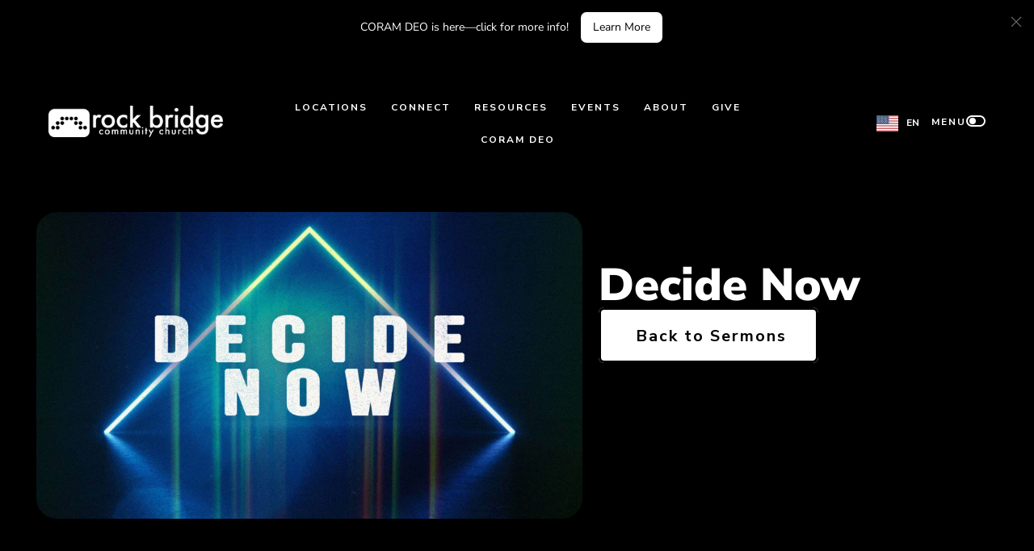

--- FILE ---
content_type: text/html; charset=UTF-8
request_url: https://rockbridge.cc/series/decide-now/
body_size: 21403
content:
<!DOCTYPE html>

<html lang="en-US">

<head>
	<meta charset="UTF-8">
	<meta name="viewport" content="width=device-width, initial-scale=1">
	<link rel="profile" href="http://gmpg.org/xfn/11">
	<title>Decide Now &#8211; Rock Bridge Community Church</title><link rel="preload" href="https://rockbridge.cc/wp-content/uploads/2021/12/RBCC-Full-Logo-Horizontal-White-1-600x108.png" as="image" imagesrcset="https://rockbridge.cc/wp-content/uploads/2021/12/RBCC-Full-Logo-Horizontal-White-1-600x108.png 600w, https://rockbridge.cc/wp-content/uploads/2021/12/RBCC-Full-Logo-Horizontal-White-1-250x45.png 250w, https://rockbridge.cc/wp-content/uploads/2021/12/RBCC-Full-Logo-Horizontal-White-1-768x139.png 768w, https://rockbridge.cc/wp-content/uploads/2021/12/RBCC-Full-Logo-Horizontal-White-1.png 998w" imagesizes="(max-width: 600px) 100vw, 600px" fetchpriority="high"><link rel="preload" href="https://rockbridge.cc/wp-content/uploads/2022/06/DecideNow_Art_res-54.jpg" as="image" fetchpriority="high"><link rel="preload" href="https://rockbridge.cc/wp-content/cache/perfmatters/rockbridge.cc/css/tax.used.css?ver=1768375777" as="style" /><link rel="stylesheet" id="perfmatters-used-css" href="https://rockbridge.cc/wp-content/cache/perfmatters/rockbridge.cc/css/tax.used.css?ver=1768375777" media="all" />
<meta name="robots" content="index, follow, max-snippet:-1, max-image-preview:large, max-video-preview:-1">
<link rel="canonical" href="https://rockbridge.cc/series/decide-now/">
<meta property="og:url" content="https://rockbridge.cc/series/decide-now/">
<meta property="og:site_name" content="Rock Bridge Community Church">
<meta property="og:locale" content="en_US">
<meta property="og:type" content="object">
<meta property="og:title" content="Decide Now - Rock Bridge Community Church">
<meta property="og:image" content="https://rockbridge.cc/wp-content/uploads/2018/10/Rock-Bridge-Community-Church-in-Chatsworth-worship-service_res-5.jpg">
<meta property="og:image:secure_url" content="https://rockbridge.cc/wp-content/uploads/2018/10/Rock-Bridge-Community-Church-in-Chatsworth-worship-service_res-5.jpg">
<meta property="og:image:alt" content="">
<meta name="twitter:card" content="summary">
<meta name="twitter:site" content="@rockbridgecc">
<meta name="twitter:creator" content="@rockbridgecc">
<meta name="twitter:title" content="Decide Now - Rock Bridge Community Church">
<link rel='dns-prefetch' href='//cdn.weglot.com' />


<link rel="alternate" type="application/rss+xml" title="Rock Bridge Community Church &raquo; Feed" href="https://rockbridge.cc/feed/" />
<link rel="alternate" type="application/rss+xml" title="Rock Bridge Community Church &raquo; Comments Feed" href="https://rockbridge.cc/comments/feed/" />
<link rel="alternate" type="application/rss+xml" title="Rock Bridge Community Church &raquo; Decide Now Series Feed" href="https://rockbridge.cc/series/decide-now/feed/" />
<link rel="preload" href="https://rockbridge.cc/wp-content/plugins/bb-plugin/fonts/fontawesome/5.15.4/webfonts/fa-solid-900.woff2" as="font" type="font/woff2" crossorigin="anonymous">
<link rel="preload" href="https://rockbridge.cc/wp-content/plugins/bb-plugin/fonts/fontawesome/5.15.4/webfonts/fa-regular-400.woff2" as="font" type="font/woff2" crossorigin="anonymous">
		<style class="wpbf-google-fonts">@font-face{font-family:'Nunito Sans';font-style:normal;font-weight:400;font-stretch:100%;font-display:swap;src:url(https://rockbridge.cc/wp-content/fonts/nunito-sans/pe1mMImSLYBIv1o4X1M8ce2xCx3yop4tQpF_MeTm0lfGWVpNn64CL7U8upHZIbMV51Q42ptCp5F5bxqqtQ1yiU4G1ilXvlUlM_Y.woff2) format('woff2');unicode-range:U+0460-052F,U+1C80-1C88,U+20B4,U+2DE0-2DFF,U+A640-A69F,U+FE2E-FE2F;}@font-face{font-family:'Nunito Sans';font-style:normal;font-weight:400;font-stretch:100%;font-display:swap;src:url(https://rockbridge.cc/wp-content/fonts/nunito-sans/pe1mMImSLYBIv1o4X1M8ce2xCx3yop4tQpF_MeTm0lfGWVpNn64CL7U8upHZIbMV51Q42ptCp5F5bxqqtQ1yiU4G1ilXt1UlM_Y.woff2) format('woff2');unicode-range:U+0301,U+0400-045F,U+0490-0491,U+04B0-04B1,U+2116;}@font-face{font-family:'Nunito Sans';font-style:normal;font-weight:400;font-stretch:100%;font-display:swap;src:url(https://rockbridge.cc/wp-content/fonts/nunito-sans/pe1mMImSLYBIv1o4X1M8ce2xCx3yop4tQpF_MeTm0lfGWVpNn64CL7U8upHZIbMV51Q42ptCp5F5bxqqtQ1yiU4G1ilXvFUlM_Y.woff2) format('woff2');unicode-range:U+0102-0103,U+0110-0111,U+0128-0129,U+0168-0169,U+01A0-01A1,U+01AF-01B0,U+0300-0301,U+0303-0304,U+0308-0309,U+0323,U+0329,U+1EA0-1EF9,U+20AB;}@font-face{font-family:'Nunito Sans';font-style:normal;font-weight:400;font-stretch:100%;font-display:swap;src:url(https://rockbridge.cc/wp-content/fonts/nunito-sans/pe1mMImSLYBIv1o4X1M8ce2xCx3yop4tQpF_MeTm0lfGWVpNn64CL7U8upHZIbMV51Q42ptCp5F5bxqqtQ1yiU4G1ilXvVUlM_Y.woff2) format('woff2');unicode-range:U+0100-02AF,U+0304,U+0308,U+0329,U+1E00-1E9F,U+1EF2-1EFF,U+2020,U+20A0-20AB,U+20AD-20C0,U+2113,U+2C60-2C7F,U+A720-A7FF;}@font-face{font-family:'Nunito Sans';font-style:normal;font-weight:400;font-stretch:100%;font-display:swap;src:url(https://rockbridge.cc/wp-content/fonts/nunito-sans/pe1mMImSLYBIv1o4X1M8ce2xCx3yop4tQpF_MeTm0lfGWVpNn64CL7U8upHZIbMV51Q42ptCp5F5bxqqtQ1yiU4G1ilXs1Ul.woff2) format('woff2');unicode-range:U+0000-00FF,U+0131,U+0152-0153,U+02BB-02BC,U+02C6,U+02DA,U+02DC,U+0304,U+0308,U+0329,U+2000-206F,U+2074,U+20AC,U+2122,U+2191,U+2193,U+2212,U+2215,U+FEFF,U+FFFD;}@font-face{font-family:'Nunito Sans';font-style:normal;font-weight:900;font-stretch:100%;font-display:swap;src:url(https://rockbridge.cc/wp-content/fonts/nunito-sans/pe0TMImSLYBIv1o4X1M8ce2xCx3yop4tQpF_MeTm0lfGWVpNn64CL7U8upHZIbMV51Q42ptCp7t4R-tCKQ.woff2) format('woff2');unicode-range:U+0460-052F,U+1C80-1C88,U+20B4,U+2DE0-2DFF,U+A640-A69F,U+FE2E-FE2F;}@font-face{font-family:'Nunito Sans';font-style:normal;font-weight:900;font-stretch:100%;font-display:swap;src:url(https://rockbridge.cc/wp-content/fonts/nunito-sans/pe0TMImSLYBIv1o4X1M8ce2xCx3yop4tQpF_MeTm0lfGWVpNn64CL7U8upHZIbMV51Q42ptCp7txR-tCKQ.woff2) format('woff2');unicode-range:U+0301,U+0400-045F,U+0490-0491,U+04B0-04B1,U+2116;}@font-face{font-family:'Nunito Sans';font-style:normal;font-weight:900;font-stretch:100%;font-display:swap;src:url(https://rockbridge.cc/wp-content/fonts/nunito-sans/pe0TMImSLYBIv1o4X1M8ce2xCx3yop4tQpF_MeTm0lfGWVpNn64CL7U8upHZIbMV51Q42ptCp7t6R-tCKQ.woff2) format('woff2');unicode-range:U+0102-0103,U+0110-0111,U+0128-0129,U+0168-0169,U+01A0-01A1,U+01AF-01B0,U+0300-0301,U+0303-0304,U+0308-0309,U+0323,U+0329,U+1EA0-1EF9,U+20AB;}@font-face{font-family:'Nunito Sans';font-style:normal;font-weight:900;font-stretch:100%;font-display:swap;src:url(https://rockbridge.cc/wp-content/fonts/nunito-sans/pe0TMImSLYBIv1o4X1M8ce2xCx3yop4tQpF_MeTm0lfGWVpNn64CL7U8upHZIbMV51Q42ptCp7t7R-tCKQ.woff2) format('woff2');unicode-range:U+0100-02AF,U+0304,U+0308,U+0329,U+1E00-1E9F,U+1EF2-1EFF,U+2020,U+20A0-20AB,U+20AD-20C0,U+2113,U+2C60-2C7F,U+A720-A7FF;}@font-face{font-family:'Nunito Sans';font-style:normal;font-weight:900;font-stretch:100%;font-display:swap;src:url(https://rockbridge.cc/wp-content/fonts/nunito-sans/pe0TMImSLYBIv1o4X1M8ce2xCx3yop4tQpF_MeTm0lfGWVpNn64CL7U8upHZIbMV51Q42ptCp7t1R-s.woff2) format('woff2');unicode-range:U+0000-00FF,U+0131,U+0152-0153,U+02BB-02BC,U+02C6,U+02DA,U+02DC,U+0304,U+0308,U+0329,U+2000-206F,U+2074,U+20AC,U+2122,U+2191,U+2193,U+2212,U+2215,U+FEFF,U+FFFD;}@font-face{font-family:'Nunito Sans';font-style:normal;font-weight:700;font-stretch:100%;font-display:swap;src:url(https://rockbridge.cc/wp-content/fonts/nunito-sans/pe0TMImSLYBIv1o4X1M8ce2xCx3yop4tQpF_MeTm0lfGWVpNn64CL7U8upHZIbMV51Q42ptCp7t4R-tCKQ.woff2) format('woff2');unicode-range:U+0460-052F,U+1C80-1C88,U+20B4,U+2DE0-2DFF,U+A640-A69F,U+FE2E-FE2F;}@font-face{font-family:'Nunito Sans';font-style:normal;font-weight:700;font-stretch:100%;font-display:swap;src:url(https://rockbridge.cc/wp-content/fonts/nunito-sans/pe0TMImSLYBIv1o4X1M8ce2xCx3yop4tQpF_MeTm0lfGWVpNn64CL7U8upHZIbMV51Q42ptCp7txR-tCKQ.woff2) format('woff2');unicode-range:U+0301,U+0400-045F,U+0490-0491,U+04B0-04B1,U+2116;}@font-face{font-family:'Nunito Sans';font-style:normal;font-weight:700;font-stretch:100%;font-display:swap;src:url(https://rockbridge.cc/wp-content/fonts/nunito-sans/pe0TMImSLYBIv1o4X1M8ce2xCx3yop4tQpF_MeTm0lfGWVpNn64CL7U8upHZIbMV51Q42ptCp7t6R-tCKQ.woff2) format('woff2');unicode-range:U+0102-0103,U+0110-0111,U+0128-0129,U+0168-0169,U+01A0-01A1,U+01AF-01B0,U+0300-0301,U+0303-0304,U+0308-0309,U+0323,U+0329,U+1EA0-1EF9,U+20AB;}@font-face{font-family:'Nunito Sans';font-style:normal;font-weight:700;font-stretch:100%;font-display:swap;src:url(https://rockbridge.cc/wp-content/fonts/nunito-sans/pe0TMImSLYBIv1o4X1M8ce2xCx3yop4tQpF_MeTm0lfGWVpNn64CL7U8upHZIbMV51Q42ptCp7t7R-tCKQ.woff2) format('woff2');unicode-range:U+0100-02AF,U+0304,U+0308,U+0329,U+1E00-1E9F,U+1EF2-1EFF,U+2020,U+20A0-20AB,U+20AD-20C0,U+2113,U+2C60-2C7F,U+A720-A7FF;}@font-face{font-family:'Nunito Sans';font-style:normal;font-weight:700;font-stretch:100%;font-display:swap;src:url(https://rockbridge.cc/wp-content/fonts/nunito-sans/pe0TMImSLYBIv1o4X1M8ce2xCx3yop4tQpF_MeTm0lfGWVpNn64CL7U8upHZIbMV51Q42ptCp7t1R-s.woff2) format('woff2');unicode-range:U+0000-00FF,U+0131,U+0152-0153,U+02BB-02BC,U+02C6,U+02DA,U+02DC,U+0304,U+0308,U+0329,U+2000-206F,U+2074,U+20AC,U+2122,U+2191,U+2193,U+2212,U+2215,U+FEFF,U+FFFD;}</style>
		<style id='wp-img-auto-sizes-contain-inline-css'>
img:is([sizes=auto i],[sizes^="auto," i]){contain-intrinsic-size:3000px 1500px}
/*# sourceURL=wp-img-auto-sizes-contain-inline-css */
</style>
<link rel="stylesheet" id="wp-block-library-css" href="https://rockbridge.cc/wp-includes/css/dist/block-library/style.min.css?ver=6.9" media="print" onload="this.media=&#039;all&#039;;this.onload=null;">
<style id='global-styles-inline-css'>
:root{--wp--preset--aspect-ratio--square: 1;--wp--preset--aspect-ratio--4-3: 4/3;--wp--preset--aspect-ratio--3-4: 3/4;--wp--preset--aspect-ratio--3-2: 3/2;--wp--preset--aspect-ratio--2-3: 2/3;--wp--preset--aspect-ratio--16-9: 16/9;--wp--preset--aspect-ratio--9-16: 9/16;--wp--preset--color--black: #000000;--wp--preset--color--cyan-bluish-gray: #abb8c3;--wp--preset--color--white: #ffffff;--wp--preset--color--pale-pink: #f78da7;--wp--preset--color--vivid-red: #cf2e2e;--wp--preset--color--luminous-vivid-orange: #ff6900;--wp--preset--color--luminous-vivid-amber: #fcb900;--wp--preset--color--light-green-cyan: #7bdcb5;--wp--preset--color--vivid-green-cyan: #00d084;--wp--preset--color--pale-cyan-blue: #8ed1fc;--wp--preset--color--vivid-cyan-blue: #0693e3;--wp--preset--color--vivid-purple: #9b51e0;--wp--preset--color--wpbf-palette-color-1: #000000;--wp--preset--color--wpbf-palette-color-2: #ffffff;--wp--preset--color--wpbf-palette-color-3: #474f5b;--wp--preset--color--wpbf-palette-color-4: #237ec2;--wp--preset--color--wpbf-palette-color-5: rgba(126, 217, 87, 0.9);--wp--preset--color--wpbf-palette-color-6: rgb(21,125,194);--wp--preset--color--wpbf-palette-color-7: #8ec63f;--wp--preset--color--wpbf-palette-color-8: #d6e4e7;--wp--preset--gradient--vivid-cyan-blue-to-vivid-purple: linear-gradient(135deg,rgb(6,147,227) 0%,rgb(155,81,224) 100%);--wp--preset--gradient--light-green-cyan-to-vivid-green-cyan: linear-gradient(135deg,rgb(122,220,180) 0%,rgb(0,208,130) 100%);--wp--preset--gradient--luminous-vivid-amber-to-luminous-vivid-orange: linear-gradient(135deg,rgb(252,185,0) 0%,rgb(255,105,0) 100%);--wp--preset--gradient--luminous-vivid-orange-to-vivid-red: linear-gradient(135deg,rgb(255,105,0) 0%,rgb(207,46,46) 100%);--wp--preset--gradient--very-light-gray-to-cyan-bluish-gray: linear-gradient(135deg,rgb(238,238,238) 0%,rgb(169,184,195) 100%);--wp--preset--gradient--cool-to-warm-spectrum: linear-gradient(135deg,rgb(74,234,220) 0%,rgb(151,120,209) 20%,rgb(207,42,186) 40%,rgb(238,44,130) 60%,rgb(251,105,98) 80%,rgb(254,248,76) 100%);--wp--preset--gradient--blush-light-purple: linear-gradient(135deg,rgb(255,206,236) 0%,rgb(152,150,240) 100%);--wp--preset--gradient--blush-bordeaux: linear-gradient(135deg,rgb(254,205,165) 0%,rgb(254,45,45) 50%,rgb(107,0,62) 100%);--wp--preset--gradient--luminous-dusk: linear-gradient(135deg,rgb(255,203,112) 0%,rgb(199,81,192) 50%,rgb(65,88,208) 100%);--wp--preset--gradient--pale-ocean: linear-gradient(135deg,rgb(255,245,203) 0%,rgb(182,227,212) 50%,rgb(51,167,181) 100%);--wp--preset--gradient--electric-grass: linear-gradient(135deg,rgb(202,248,128) 0%,rgb(113,206,126) 100%);--wp--preset--gradient--midnight: linear-gradient(135deg,rgb(2,3,129) 0%,rgb(40,116,252) 100%);--wp--preset--font-size--small: 14px;--wp--preset--font-size--medium: 20px;--wp--preset--font-size--large: 20px;--wp--preset--font-size--x-large: 42px;--wp--preset--font-size--tiny: 12px;--wp--preset--font-size--regular: 16px;--wp--preset--font-size--larger: 32px;--wp--preset--font-size--extra: 44px;--wp--preset--spacing--20: 0.44rem;--wp--preset--spacing--30: 0.67rem;--wp--preset--spacing--40: 1rem;--wp--preset--spacing--50: 1.5rem;--wp--preset--spacing--60: 2.25rem;--wp--preset--spacing--70: 3.38rem;--wp--preset--spacing--80: 5.06rem;--wp--preset--shadow--natural: 6px 6px 9px rgba(0, 0, 0, 0.2);--wp--preset--shadow--deep: 12px 12px 50px rgba(0, 0, 0, 0.4);--wp--preset--shadow--sharp: 6px 6px 0px rgba(0, 0, 0, 0.2);--wp--preset--shadow--outlined: 6px 6px 0px -3px rgb(255, 255, 255), 6px 6px rgb(0, 0, 0);--wp--preset--shadow--crisp: 6px 6px 0px rgb(0, 0, 0);}:root { --wp--style--global--content-size: 1000px;--wp--style--global--wide-size: 1400px; }:where(body) { margin: 0; }.wp-site-blocks > .alignleft { float: left; margin-right: 2em; }.wp-site-blocks > .alignright { float: right; margin-left: 2em; }.wp-site-blocks > .aligncenter { justify-content: center; margin-left: auto; margin-right: auto; }:where(.wp-site-blocks) > * { margin-block-start: 24px; margin-block-end: 0; }:where(.wp-site-blocks) > :first-child { margin-block-start: 0; }:where(.wp-site-blocks) > :last-child { margin-block-end: 0; }:root { --wp--style--block-gap: 24px; }:root :where(.is-layout-flow) > :first-child{margin-block-start: 0;}:root :where(.is-layout-flow) > :last-child{margin-block-end: 0;}:root :where(.is-layout-flow) > *{margin-block-start: 24px;margin-block-end: 0;}:root :where(.is-layout-constrained) > :first-child{margin-block-start: 0;}:root :where(.is-layout-constrained) > :last-child{margin-block-end: 0;}:root :where(.is-layout-constrained) > *{margin-block-start: 24px;margin-block-end: 0;}:root :where(.is-layout-flex){gap: 24px;}:root :where(.is-layout-grid){gap: 24px;}.is-layout-flow > .alignleft{float: left;margin-inline-start: 0;margin-inline-end: 2em;}.is-layout-flow > .alignright{float: right;margin-inline-start: 2em;margin-inline-end: 0;}.is-layout-flow > .aligncenter{margin-left: auto !important;margin-right: auto !important;}.is-layout-constrained > .alignleft{float: left;margin-inline-start: 0;margin-inline-end: 2em;}.is-layout-constrained > .alignright{float: right;margin-inline-start: 2em;margin-inline-end: 0;}.is-layout-constrained > .aligncenter{margin-left: auto !important;margin-right: auto !important;}.is-layout-constrained > :where(:not(.alignleft):not(.alignright):not(.alignfull)){max-width: var(--wp--style--global--content-size);margin-left: auto !important;margin-right: auto !important;}.is-layout-constrained > .alignwide{max-width: var(--wp--style--global--wide-size);}body .is-layout-flex{display: flex;}.is-layout-flex{flex-wrap: wrap;align-items: center;}.is-layout-flex > :is(*, div){margin: 0;}body .is-layout-grid{display: grid;}.is-layout-grid > :is(*, div){margin: 0;}body{padding-top: 0px;padding-right: 0px;padding-bottom: 0px;padding-left: 0px;}a:where(:not(.wp-element-button)){text-decoration: underline;}:root :where(.wp-element-button, .wp-block-button__link){background-color: #32373c;border-width: 0;color: #fff;font-family: inherit;font-size: inherit;font-style: inherit;font-weight: inherit;letter-spacing: inherit;line-height: inherit;padding-top: calc(0.667em + 2px);padding-right: calc(1.333em + 2px);padding-bottom: calc(0.667em + 2px);padding-left: calc(1.333em + 2px);text-decoration: none;text-transform: inherit;}.has-black-color{color: var(--wp--preset--color--black) !important;}.has-cyan-bluish-gray-color{color: var(--wp--preset--color--cyan-bluish-gray) !important;}.has-white-color{color: var(--wp--preset--color--white) !important;}.has-pale-pink-color{color: var(--wp--preset--color--pale-pink) !important;}.has-vivid-red-color{color: var(--wp--preset--color--vivid-red) !important;}.has-luminous-vivid-orange-color{color: var(--wp--preset--color--luminous-vivid-orange) !important;}.has-luminous-vivid-amber-color{color: var(--wp--preset--color--luminous-vivid-amber) !important;}.has-light-green-cyan-color{color: var(--wp--preset--color--light-green-cyan) !important;}.has-vivid-green-cyan-color{color: var(--wp--preset--color--vivid-green-cyan) !important;}.has-pale-cyan-blue-color{color: var(--wp--preset--color--pale-cyan-blue) !important;}.has-vivid-cyan-blue-color{color: var(--wp--preset--color--vivid-cyan-blue) !important;}.has-vivid-purple-color{color: var(--wp--preset--color--vivid-purple) !important;}.has-wpbf-palette-color-1-color{color: var(--wp--preset--color--wpbf-palette-color-1) !important;}.has-wpbf-palette-color-2-color{color: var(--wp--preset--color--wpbf-palette-color-2) !important;}.has-wpbf-palette-color-3-color{color: var(--wp--preset--color--wpbf-palette-color-3) !important;}.has-wpbf-palette-color-4-color{color: var(--wp--preset--color--wpbf-palette-color-4) !important;}.has-wpbf-palette-color-5-color{color: var(--wp--preset--color--wpbf-palette-color-5) !important;}.has-wpbf-palette-color-6-color{color: var(--wp--preset--color--wpbf-palette-color-6) !important;}.has-wpbf-palette-color-7-color{color: var(--wp--preset--color--wpbf-palette-color-7) !important;}.has-wpbf-palette-color-8-color{color: var(--wp--preset--color--wpbf-palette-color-8) !important;}.has-black-background-color{background-color: var(--wp--preset--color--black) !important;}.has-cyan-bluish-gray-background-color{background-color: var(--wp--preset--color--cyan-bluish-gray) !important;}.has-white-background-color{background-color: var(--wp--preset--color--white) !important;}.has-pale-pink-background-color{background-color: var(--wp--preset--color--pale-pink) !important;}.has-vivid-red-background-color{background-color: var(--wp--preset--color--vivid-red) !important;}.has-luminous-vivid-orange-background-color{background-color: var(--wp--preset--color--luminous-vivid-orange) !important;}.has-luminous-vivid-amber-background-color{background-color: var(--wp--preset--color--luminous-vivid-amber) !important;}.has-light-green-cyan-background-color{background-color: var(--wp--preset--color--light-green-cyan) !important;}.has-vivid-green-cyan-background-color{background-color: var(--wp--preset--color--vivid-green-cyan) !important;}.has-pale-cyan-blue-background-color{background-color: var(--wp--preset--color--pale-cyan-blue) !important;}.has-vivid-cyan-blue-background-color{background-color: var(--wp--preset--color--vivid-cyan-blue) !important;}.has-vivid-purple-background-color{background-color: var(--wp--preset--color--vivid-purple) !important;}.has-wpbf-palette-color-1-background-color{background-color: var(--wp--preset--color--wpbf-palette-color-1) !important;}.has-wpbf-palette-color-2-background-color{background-color: var(--wp--preset--color--wpbf-palette-color-2) !important;}.has-wpbf-palette-color-3-background-color{background-color: var(--wp--preset--color--wpbf-palette-color-3) !important;}.has-wpbf-palette-color-4-background-color{background-color: var(--wp--preset--color--wpbf-palette-color-4) !important;}.has-wpbf-palette-color-5-background-color{background-color: var(--wp--preset--color--wpbf-palette-color-5) !important;}.has-wpbf-palette-color-6-background-color{background-color: var(--wp--preset--color--wpbf-palette-color-6) !important;}.has-wpbf-palette-color-7-background-color{background-color: var(--wp--preset--color--wpbf-palette-color-7) !important;}.has-wpbf-palette-color-8-background-color{background-color: var(--wp--preset--color--wpbf-palette-color-8) !important;}.has-black-border-color{border-color: var(--wp--preset--color--black) !important;}.has-cyan-bluish-gray-border-color{border-color: var(--wp--preset--color--cyan-bluish-gray) !important;}.has-white-border-color{border-color: var(--wp--preset--color--white) !important;}.has-pale-pink-border-color{border-color: var(--wp--preset--color--pale-pink) !important;}.has-vivid-red-border-color{border-color: var(--wp--preset--color--vivid-red) !important;}.has-luminous-vivid-orange-border-color{border-color: var(--wp--preset--color--luminous-vivid-orange) !important;}.has-luminous-vivid-amber-border-color{border-color: var(--wp--preset--color--luminous-vivid-amber) !important;}.has-light-green-cyan-border-color{border-color: var(--wp--preset--color--light-green-cyan) !important;}.has-vivid-green-cyan-border-color{border-color: var(--wp--preset--color--vivid-green-cyan) !important;}.has-pale-cyan-blue-border-color{border-color: var(--wp--preset--color--pale-cyan-blue) !important;}.has-vivid-cyan-blue-border-color{border-color: var(--wp--preset--color--vivid-cyan-blue) !important;}.has-vivid-purple-border-color{border-color: var(--wp--preset--color--vivid-purple) !important;}.has-wpbf-palette-color-1-border-color{border-color: var(--wp--preset--color--wpbf-palette-color-1) !important;}.has-wpbf-palette-color-2-border-color{border-color: var(--wp--preset--color--wpbf-palette-color-2) !important;}.has-wpbf-palette-color-3-border-color{border-color: var(--wp--preset--color--wpbf-palette-color-3) !important;}.has-wpbf-palette-color-4-border-color{border-color: var(--wp--preset--color--wpbf-palette-color-4) !important;}.has-wpbf-palette-color-5-border-color{border-color: var(--wp--preset--color--wpbf-palette-color-5) !important;}.has-wpbf-palette-color-6-border-color{border-color: var(--wp--preset--color--wpbf-palette-color-6) !important;}.has-wpbf-palette-color-7-border-color{border-color: var(--wp--preset--color--wpbf-palette-color-7) !important;}.has-wpbf-palette-color-8-border-color{border-color: var(--wp--preset--color--wpbf-palette-color-8) !important;}.has-vivid-cyan-blue-to-vivid-purple-gradient-background{background: var(--wp--preset--gradient--vivid-cyan-blue-to-vivid-purple) !important;}.has-light-green-cyan-to-vivid-green-cyan-gradient-background{background: var(--wp--preset--gradient--light-green-cyan-to-vivid-green-cyan) !important;}.has-luminous-vivid-amber-to-luminous-vivid-orange-gradient-background{background: var(--wp--preset--gradient--luminous-vivid-amber-to-luminous-vivid-orange) !important;}.has-luminous-vivid-orange-to-vivid-red-gradient-background{background: var(--wp--preset--gradient--luminous-vivid-orange-to-vivid-red) !important;}.has-very-light-gray-to-cyan-bluish-gray-gradient-background{background: var(--wp--preset--gradient--very-light-gray-to-cyan-bluish-gray) !important;}.has-cool-to-warm-spectrum-gradient-background{background: var(--wp--preset--gradient--cool-to-warm-spectrum) !important;}.has-blush-light-purple-gradient-background{background: var(--wp--preset--gradient--blush-light-purple) !important;}.has-blush-bordeaux-gradient-background{background: var(--wp--preset--gradient--blush-bordeaux) !important;}.has-luminous-dusk-gradient-background{background: var(--wp--preset--gradient--luminous-dusk) !important;}.has-pale-ocean-gradient-background{background: var(--wp--preset--gradient--pale-ocean) !important;}.has-electric-grass-gradient-background{background: var(--wp--preset--gradient--electric-grass) !important;}.has-midnight-gradient-background{background: var(--wp--preset--gradient--midnight) !important;}.has-small-font-size{font-size: var(--wp--preset--font-size--small) !important;}.has-medium-font-size{font-size: var(--wp--preset--font-size--medium) !important;}.has-large-font-size{font-size: var(--wp--preset--font-size--large) !important;}.has-x-large-font-size{font-size: var(--wp--preset--font-size--x-large) !important;}.has-tiny-font-size{font-size: var(--wp--preset--font-size--tiny) !important;}.has-regular-font-size{font-size: var(--wp--preset--font-size--regular) !important;}.has-larger-font-size{font-size: var(--wp--preset--font-size--larger) !important;}.has-extra-font-size{font-size: var(--wp--preset--font-size--extra) !important;}
/*# sourceURL=global-styles-inline-css */
</style>

<link rel="stylesheet" id="plyr-css" href="https://rockbridge.cc/wp-content/plugins/faithmade-sermons/js/plyr/plyr.css?ver=1.8.5" media="print" onload="this.media=&#039;all&#039;;this.onload=null;">
<link rel="stylesheet" id="plyr-overrides-css" href="https://rockbridge.cc/wp-content/plugins/faithmade-sermons/css/plyr-overrides.css?ver=1.8.5" media="print" onload="this.media=&#039;all&#039;;this.onload=null;">
<link rel="stylesheet" id="font-awesome-5-css" href="https://rockbridge.cc/wp-content/plugins/bb-plugin/fonts/fontawesome/5.15.4/css/all.min.css?ver=2.10.0.5" media="print" onload="this.media=&#039;all&#039;;this.onload=null;">
<link rel='stylesheet' id='fl-builder-layout-bundle-642e93fa93b4cad017c35b46c68b74c3-css' href='https://rockbridge.cc/wp-content/uploads/bb-plugin/cache/642e93fa93b4cad017c35b46c68b74c3-layout-bundle.css?ver=2.10.0.5-1.5.2.1-20251125200437' media='all' />
<link rel="stylesheet" id="weglot-css-css" href="https://rockbridge.cc/wp-content/plugins/weglot/dist/css/front-css.css?ver=5.2" media="print" onload="this.media=&#039;all&#039;;this.onload=null;">
<style id="weglot-custom-style">.country-selector.weglot-dropdown .wgcurrent { border: none; background: transparent;}</style><link rel="stylesheet" id="new-flag-css-css" href="https://rockbridge.cc/wp-content/plugins/weglot/dist/css/new-flags.css?ver=5.2" media="print" onload="this.media=&#039;all&#039;;this.onload=null;">
<style id='custom-flag-handle-inline-css'>
.weglot-flags.flag-0.wg-en>a:before,.weglot-flags.flag-0.wg-en>span:before {background-image: url(https://cdn.weglot.com/flags/rectangle_mat/us.svg); }.weglot-flags.flag-0.wg-es>a:before,.weglot-flags.flag-0.wg-es>span:before {background-image: url(https://cdn.weglot.com/flags/rectangle_mat/mx.svg); }.weglot-flags.flag-1.wg-en>a:before,.weglot-flags.flag-1.wg-en>span:before {background-image: url(https://cdn.weglot.com/flags/shiny/us.svg); }.weglot-flags.flag-1.wg-es>a:before,.weglot-flags.flag-1.wg-es>span:before {background-image: url(https://cdn.weglot.com/flags/shiny/mx.svg); }.weglot-flags.flag-2.wg-en>a:before,.weglot-flags.flag-2.wg-en>span:before {background-image: url(https://cdn.weglot.com/flags/square/us.svg); }.weglot-flags.flag-2.wg-es>a:before,.weglot-flags.flag-2.wg-es>span:before {background-image: url(https://cdn.weglot.com/flags/square/mx.svg); }.weglot-flags.flag-3.wg-en>a:before,.weglot-flags.flag-3.wg-en>span:before {background-image: url(https://cdn.weglot.com/flags/circle/us.svg); }.weglot-flags.flag-3.wg-es>a:before,.weglot-flags.flag-3.wg-es>span:before {background-image: url(https://cdn.weglot.com/flags/circle/mx.svg); }
/*# sourceURL=custom-flag-handle-inline-css */
</style>
<link rel="stylesheet" id="wpbf-icon-font-css" href="https://rockbridge.cc/wp-content/themes/page-builder-framework/css/min/iconfont-min.css?ver=2.11.8" media="print" onload="this.media=&#039;all&#039;;this.onload=null;">
<link rel="stylesheet" id="wpbf-style-css" href="https://rockbridge.cc/wp-content/themes/page-builder-framework/css/min/style-min.css?ver=2.11.8" media="print" onload="this.media=&#039;all&#039;;this.onload=null;">
<link rel="stylesheet" id="wpbf-responsive-css" href="https://rockbridge.cc/wp-content/themes/page-builder-framework/css/min/responsive-min.css?ver=2.11.8" media="print" onload="this.media=&#039;all&#039;;this.onload=null;">
<link rel="stylesheet" id="wpbf-premium-css" href="https://rockbridge.cc/wp-content/plugins/wpbf-premium/css/wpbf-premium.css?ver=2.10.3" media="print" onload="this.media=&#039;all&#039;;this.onload=null;">
<style id='wpbf-premium-inline-css'>
.has-wpbf-palette-color-1-color{color:#000000;}.has-wpbf-palette-color-1-background-color,.has-wpbf-palette-color-1-background-color.has-background-dim{background-color:#000000;}.has-wpbf-palette-color-2-color{color:#ffffff;}.has-wpbf-palette-color-2-background-color,.has-wpbf-palette-color-2-background-color.has-background-dim{background-color:#ffffff;}.has-wpbf-palette-color-3-color{color:#474f5b;}.has-wpbf-palette-color-3-background-color,.has-wpbf-palette-color-3-background-color.has-background-dim{background-color:#474f5b;}.has-wpbf-palette-color-4-color{color:#237ec2;}.has-wpbf-palette-color-4-background-color,.has-wpbf-palette-color-4-background-color.has-background-dim{background-color:#237ec2;}.has-wpbf-palette-color-5-color{color:rgba(126,217,87,0.9);}.has-wpbf-palette-color-5-background-color,.has-wpbf-palette-color-5-background-color.has-background-dim{background-color:rgba(126,217,87,0.9);}.has-wpbf-palette-color-6-color{color:rgb(21,125,194);}.has-wpbf-palette-color-6-background-color,.has-wpbf-palette-color-6-background-color.has-background-dim{background-color:rgb(21,125,194);}.has-wpbf-palette-color-7-color{color:#8ec63f;}.has-wpbf-palette-color-7-background-color,.has-wpbf-palette-color-7-background-color.has-background-dim{background-color:#8ec63f;}.has-wpbf-palette-color-8-color{color:#d6e4e7;}.has-wpbf-palette-color-8-background-color,.has-wpbf-palette-color-8-background-color.has-background-dim{background-color:#d6e4e7;}@font-face{font-family:superior;src:url("https://rockbridge.cc/wp-content/uploads/2022/03/SuperiorTitle-Bold.woff2") format("woff2"),url("https://rockbridge.cc/wp-content/uploads/2022/03/SuperiorTitle-Bold.woff") format("woff"),url("https://rockbridge.cc/wp-content/uploads/2022/03/SuperiorTitle-Bold.ttf") format("truetype");font-display:swap;font-weight:normal;font-style:normal;}input,optgroup,textarea,button,body,.wp-block-latest-comments__comment{line-height:1.9;}body{font-size:20px;}@media screen and (max-width:480px){body{font-size:18px;}}h1,h2,h3,h4,h5,h6{color:#000000;}h1{font-size:56px;}@media screen and (max-width:768px){h1{font-size:56px;}}@media screen and (max-width:480px){h1{font-size:40px;}}h2{text-transform:none;}h2{color:#000000;}h2{font-size:44px;}@media screen and (max-width:480px){h2{font-size:36px;}}h3{text-transform:none;}h3{color:#000000;}h3{font-size:36px;}@media screen and (max-width:480px){h3{font-size:28px;}}body,button,input,optgroup,select,textarea,h1,h2,h3,h4,h5,h6{font-family:"Nunito Sans";font-weight:400;font-style:normal;}body{color:#0a0a0a;}h1,h2,h3,h4,h5,h6{font-family:"Nunito Sans";font-weight:900;font-style:normal;}h2{font-family:"Nunito Sans";font-weight:900;font-style:normal;}h3{font-family:"Nunito Sans";font-weight:700;font-style:normal;}a{color:#0a0a0a;}.bypostauthor{border-color:#0a0a0a;}.wpbf-button-primary{background:#0a0a0a;}a:hover{color:#0a0a0a;}.wpbf-button-primary:hover{background:#0a0a0a;}.wpbf-menu > .current-menu-item > a{color:#0a0a0a!important;}.wpbf-button,input[type="submit"]{border-radius:100px;background:#237ec2;color:#ffffff;}.wpbf-button:hover,input[type="submit"]:hover{background:#3ba2ed;color:#ffffff;}.wpbf-button-primary{background:#237ec2;}.wpbf-button-primary:hover{background:#3ba2ed;}.wp-block-button__link:not(.has-background){background:#237ec2;}.is-style-outline .wp-block-button__link:not(.has-text-color){border-color:#237ec2;color:#237ec2;}.wp-block-button:not(.is-style-outline) .wp-block-button__link:not(.has-background):not(.has-text-color):hover{background:#3ba2ed;}.is-style-outline .wp-block-button__link:not(.has-text-color):not(.has-background):hover{border-color:#3ba2ed;color:#3ba2ed;}.wpbf-archive-content .wpbf-post{text-align:left;}
/*# sourceURL=wpbf-premium-inline-css */
</style>
<link rel="stylesheet" id="wpbf-style-child-css" href="https://rockbridge.cc/wp-content/themes/page-builder-framework-child/style.css?ver=1.2" media="print" onload="this.media=&#039;all&#039;;this.onload=null;">
<link rel="stylesheet" id="uikitcss-css" href="https://rockbridge.cc/wp-content/plugins/toolbox/src/uikit/css/bbuikit.theme.min.css?ver=1.4.5" media="print" onload="this.media=&#039;all&#039;;this.onload=null;">
<link rel="stylesheet" id="pp-animate-css" href="https://rockbridge.cc/wp-content/plugins/bbpowerpack/assets/css/animate.min.css?ver=3.5.1" media="print" onload="this.media=&#039;all&#039;;this.onload=null;">
<link rel="stylesheet" id="faithmade-css" href="https://rockbridge.cc/wp-content/uploads/faithmade_css/faithmade.css?ver=1767912377" media="print" onload="this.media=&#039;all&#039;;this.onload=null;">
<link rel='stylesheet' id='fl-builder-google-fonts-b6b1fa31cb0c553c1772dfe570e3c67c-css' href='https://rockbridge.cc/wp-content/cache/perfmatters/rockbridge.cc/fonts/c0f10f6d0038.google-fonts.min.css' media='all' />
<link rel="stylesheet" id="microthemer-css" href="https://rockbridge.cc/wp-content/micro-themes/active-styles.css?mts=4271&#038;ver=6.9" media="print" onload="this.media=&#039;all&#039;;this.onload=null;">
<script src="https://rockbridge.cc/wp-content/plugins/faithmade-sermons/js/plyr/plyr.min.js?ver=1.8.5" id="plyr-js"></script>
<script src="https://rockbridge.cc/wp-content/plugins/toolbox//src/js/htmx/htmx.min.js?ver=1.4.5" id="toolbox-htmx-js"></script>
<script src="https://rockbridge.cc/wp-includes/js/jquery/jquery.min.js?ver=3.7.1" id="jquery-core-js"></script>
<script src="https://rockbridge.cc/wp-includes/js/jquery/jquery-migrate.min.js?ver=3.4.1" id="jquery-migrate-js"></script>
<script src="https://rockbridge.cc/wp-content/plugins/weglot/dist/front-js.js?ver=5.2" id="wp-weglot-js-js"></script>
<script src="https://rockbridge.cc/wp-content/plugins/toolbox/src/uikit/js/uikit.min.js?ver=1.4.5" id="uikitjs-js"></script>
<script src="https://rockbridge.cc/wp-content/plugins/toolbox/src/uikit/js/uikit-icons.min.js?ver=1.4.5" id="uikiticons-js"></script>
<link rel="https://api.w.org/" href="https://rockbridge.cc/wp-json/" /><link rel="alternate" title="JSON" type="application/json" href="https://rockbridge.cc/wp-json/wp/v2/series/219" /><link rel="EditURI" type="application/rsd+xml" title="RSD" href="https://rockbridge.cc/xmlrpc.php?rsd" />
		<script>
			var bb_powerpack = {
				version: '2.40.10',
				getAjaxUrl: function() { return atob( 'aHR0cHM6Ly9yb2NrYnJpZGdlLmNjL3dwLWFkbWluL2FkbWluLWFqYXgucGhw' ); },
				callback: function() {},
				mapMarkerData: {},
				post_id: '320026',
				search_term: '',
				current_page: 'https://rockbridge.cc/series/decide-now/',
				conditionals: {
					is_front_page: false,
					is_home: false,
					is_archive: true,
					current_post_type: '',
					is_tax: true,
										current_tax: 'series',
					current_term: 'decide-now',
										is_author: false,
					current_author: false,
					is_search: false,
									}
			};
		</script>
		<!-- Facebook Pixel Code -->
<script>
 !function(f,b,e,v,n,t,s)
 {if(f.fbq)return;n=f.fbq=function(){n.callMethod?
 n.callMethod.apply(n,arguments):n.queue.push(arguments)};
 if(!f._fbq)f._fbq=n;n.push=n;n.loaded=!0;n.version='2.0';
 n.queue=[];t=b.createElement(e);t.async=!0;
 t.src=v;s=b.getElementsByTagName(e)[0];
 s.parentNode.insertBefore(t,s)}(window, document,'script',
 'https://connect.facebook.net/en_US/fbevents.js');
 fbq('init', '281430605731217');
 fbq('track', 'PageView');
</script>
<noscript><img height="1" width="1" style="display:none"
 src="https://www.facebook.com/tr?id=281430605731217&ev=PageView&noscript=1
https://www.facebook.com/tr?id=281430605731217&ev=PageView&noscript=1"/></noscript>
<!-- End Facebook Pixel Code -->

<!-- Google tag (gtag.js) -->
<script async src="https://www.googletagmanager.com/gtag/js?id=G-ZE9H4CJBVM"></script>
<script>
  window.dataLayer = window.dataLayer || [];
  function gtag(){dataLayer.push(arguments);}
  gtag('js', new Date());

  gtag('config', 'G-ZE9H4CJBVM');
</script>

<link rel="alternate" href="https://rockbridge.cc/series/decide-now/" hreflang="en"/>
<link rel="alternate" href="https://rockbridge.cc/es/series/decide-now/" hreflang="es"/>
<script type="application/json" id="weglot-data">{"website":"https:\/\/rockbridge.cc","uid":"c7a833bcb1","project_slug":"rock-bridge-community-church","language_from":"en","language_from_custom_flag":"us","language_from_custom_name":"EN","excluded_paths":[{"type":"CONTAIN","value":"\/sitemap","language_button_displayed":false,"exclusion_behavior":"NOT_TRANSLATED","excluded_languages":[],"regex":"\/sitemap"}],"excluded_blocks":[{"value":".location-card-image-link","description":null},{"value":".location-card-image","description":null},{"value":".connection-slider-link","description":null},{"value":"img","description":null}],"custom_settings":{"button_style":{"is_dropdown":true,"with_flags":true,"flag_type":"rectangle_mat","with_name":true,"full_name":true,"custom_css":".country-selector.weglot-dropdown .wgcurrent { border: none; background: transparent;}"},"translate_email":true,"translate_search":true,"wp_user_version":"5.2","translate_amp":false,"switchers":[{"style":{"with_name":true,"with_flags":true,"full_name":false,"flag_type":"square","color":"#3D46FB","bg_transparent":true,"size_scale":1},"opts":{"open_hover":true,"close_outside_click":false,"is_responsive":false,"display_device":"mobile"},"location":{"target":"footer","sibling":""},"template":{"name":"vertical_expand","hash":"3f1102ba335a2f22ac28a0efa4df947d7ae1c756"}}],"definitions":[]},"pending_translation_enabled":false,"curl_ssl_check_enabled":true,"custom_css":".country-selector.weglot-dropdown .wgcurrent { border: none; background: transparent;}","languages":[{"language_to":"es","custom_code":null,"custom_name":null,"custom_local_name":"ES","provider":null,"enabled":true,"automatic_translation_enabled":true,"deleted_at":null,"connect_host_destination":null,"custom_flag":"mx"}],"organization_slug":"w-4500a6717a","api_domain":"cdn-api-weglot.com","product":"1.0","current_language":"en","switcher_links":{"en":"https:\/\/rockbridge.cc\/series\/decide-now\/?wg-choose-original=true","es":"https:\/\/rockbridge.cc\/es\/series\/decide-now\/?wg-choose-original=false"},"original_path":"\/series\/decide-now\/"}</script><meta name="theme-color" content="#0a0a0a"><script>
const tpvm = {
    DEBUG: false,
    userEmail: null,
    involvements: [],
    partners: [],
    meetings: [],
    people: {},
    locale: 'en-US',
    _actions: {}, // collection of actions that have been registered that can be linked via location.hash.
    _utils: {},
    _vmContext: {},
    _events: {},
    _eventsTriggered: [],
    _invNear: {},
    _plausibleUsers: [], // likely users
    _secondaryUsers: [], // relatives of likely users, if RegisterRelatedFamilies > 0
    addEventListener: function(name, f) {
        if (typeof this._events[name] === "undefined")
            this._events[name] = [];
        this._events[name].push(f);
    },
    addOrTriggerEventListener: function(name, f) {
        if (this._eventsTriggered.hasOwnProperty(name)) {
            if (this._eventsTriggered[name] === null) {
                f();
            } else {
                f(this._eventsTriggered[name]);
            }
        } else {
            this.addEventListener(name, f);
        }
    },
    trigger: function(name, arg1 = null) {
        if (tpvm.DEBUG) {
            console.log("Firing " + name);
        }
        for (const ei in this._events[name]) {
            if (!this._events[name].hasOwnProperty(ei)) continue;

            if (arg1 === null) {
                this._events[name][ei]();
            } else {
                this._events[name][ei](arg1);
            }
        }
        this._eventsTriggered[name] = arg1;
    },
    postData: async function(action = '', data = {}) {
        const response = await fetch('/touchpoint-api/' + action, {
            method: 'POST',
            mode: 'same-origin',
            cache: 'no-cache',
            headers: {
                'Content-Type': 'application/x-www-form-urlencoded',
            },
            body: JSON.stringify(data) // body data type must match "Content-Type" header
        });
        return await response.json()
    },
    getData: async function(action = '', data = {}) {
        let params = [];
        Object.keys(data).map(key => params.push(`${encodeURIComponent(key)}=${encodeURIComponent(data[key])}`));
        const response = await fetch('/touchpoint-api/' + action + '?' + params.join("&"), {
            method: 'GET',
            mode: 'same-origin',
        });
        return response.json();
    }
}
window.addEventListener('load', () => tpvm.trigger('load'))
</script><link rel="icon" href="https://rockbridge.cc/wp-content/uploads/2023/06/cropped-348465279_6192139824206638_271490087067476645_n-32x32.png" sizes="32x32" />
<link rel="icon" href="https://rockbridge.cc/wp-content/uploads/2023/06/cropped-348465279_6192139824206638_271490087067476645_n-192x192.png" sizes="192x192" />
<link rel="apple-touch-icon" href="https://rockbridge.cc/wp-content/uploads/2023/06/cropped-348465279_6192139824206638_271490087067476645_n-180x180.png" />
<meta name="msapplication-TileImage" content="https://rockbridge.cc/wp-content/uploads/2023/06/cropped-348465279_6192139824206638_271490087067476645_n-270x270.png" />
		<style id="wp-custom-css">
			a {
     color: #157dc2;

		</style>
		<noscript><style>.perfmatters-lazy[data-src]{display:none !important;}</style></noscript><style>.perfmatters-lazy-youtube{position:relative;width:100%;max-width:100%;height:0;padding-bottom:56.23%;overflow:hidden}.perfmatters-lazy-youtube img{position:absolute;top:0;right:0;bottom:0;left:0;display:block;width:100%;max-width:100%;height:auto;margin:auto;border:none;cursor:pointer;transition:.5s all;-webkit-transition:.5s all;-moz-transition:.5s all}.perfmatters-lazy-youtube img:hover{-webkit-filter:brightness(75%)}.perfmatters-lazy-youtube .play{position:absolute;top:50%;left:50%;right:auto;width:68px;height:48px;margin-left:-34px;margin-top:-24px;background:url(https://rockbridge.cc/wp-content/plugins/perfmatters/img/youtube.svg) no-repeat;background-position:center;background-size:cover;pointer-events:none;filter:grayscale(1)}.perfmatters-lazy-youtube:hover .play{filter:grayscale(0)}.perfmatters-lazy-youtube iframe{position:absolute;top:0;left:0;width:100%;height:100%;z-index:99}.perfmatters-lazy.pmloaded,.perfmatters-lazy.pmloaded>img,.perfmatters-lazy>img.pmloaded,.perfmatters-lazy[data-ll-status=entered]{animation:500ms pmFadeIn}@keyframes pmFadeIn{0%{opacity:0}100%{opacity:1}}</style></head>

<body class="archive tax-series term-decide-now term-219 wp-custom-logo wp-theme-page-builder-framework wp-child-theme-page-builder-framework-child fl-builder-2-10-0-5 fl-themer-1-5-2-1-20251125200437 fl-no-js fl-theme-builder-header fl-theme-builder-header-header fl-theme-builder-archive fl-theme-builder-archive-sermon-series-archive fl-theme-builder-footer fl-theme-builder-footer-footer mt-320026 mt-sermons-decide-now-part-5-have-you-received-gods-love wpbf wpbf-no-sidebar" itemscope="itemscope" itemtype="https://schema.org/WebPage">

	<a class="screen-reader-text skip-link" href="#content" title="Skip to content">Skip to content</a>

	
	
	<div id="container" class="hfeed wpbf-page">

		
    <div class="fm-announcement-bar-container">
        <div class="fm-announcement-bar" uk-alert style="display: none;">
            <a href="#" class="uk-alert-close" uk-close></a>
            <div class="uk-flex uk-flex fm-announcement-bar-content uk-flex-center uk-flex-middle">
                <span class="announcement-bar-text" style="padding-right: 15px;">
                    <div class="uk-flex uk-flex-wrap uk-flex-middle">
<div>CORAM DEO is here—click for more info!
</div>
</div>
                </span>
                                    <a class="announcement-bar-button" href="rockbridge.cc/coramdeo">
                        Learn More
                    </a>
                            </div>
        </div>
    </div>

    <script>
        document.addEventListener('DOMContentLoaded', function () {
            var closeButton = document.querySelector('.uk-alert-close');
            var announcementBar = document.querySelector('.fm-announcement-bar');

            // Helper to set a cookie
            function setCookie(name, value, days) {
                const date = new Date();
                date.setTime(date.getTime() + (days * 24 * 60 * 60 * 1000));
                const expires = "; expires=" + date.toUTCString();
                document.cookie = name + "=" + (value || "") + expires + "; path=/";
            }

            // Helper to get a cookie
            function getCookie(name) {
                const nameEQ = name + "=";
                const ca = document.cookie.split(';');
                for (let i = 0; i < ca.length; i++) {
                    let c = ca[i];
                    while (c.charAt(0) === ' ') c = c.substring(1, c.length);
                    if (c.indexOf(nameEQ) === 0) return c.substring(nameEQ.length, c.length);
                }
                return null;
            }

            // Show the bar if the cookie isn't set
            if (!getCookie('announcementBarClosed')) {
                announcementBar.style.display = '';
            }

            // When the close button is clicked, hide the bar and set a cookie for 3 days
            if (closeButton) {
                closeButton.addEventListener('click', function (event) {
                    event.preventDefault();
                    announcementBar.style.display = 'none';
                    setCookie('announcementBarClosed', 'true', 3);
                });
            }
        });
    </script>

		<header class="fl-builder-content fl-builder-content-1627 fl-builder-global-templates-locked" data-post-id="1627" data-type="header" data-sticky="0" data-sticky-on="" data-sticky-breakpoint="medium" data-shrink="0" data-overlay="1" data-overlay-bg="transparent" data-shrink-image-height="50px" role="banner" itemscope="itemscope" itemtype="http://schema.org/WPHeader"><div class="fl-row fl-row-full-width fl-row-bg-color fl-node-5e4ra9df8b6j fl-row-default-height fl-row-align-center" data-node="5e4ra9df8b6j">
	<div class="fl-row-content-wrap">
						<div class="fl-row-content fl-row-fixed-width fl-node-content">
		
<div class="fl-col-group fl-node-t1kaybu4rx5h fl-col-group-equal-height fl-col-group-align-center fl-col-group-custom-width" data-node="t1kaybu4rx5h">
			<div class="fl-col fl-node-wblzpngcxht6 fl-col-bg-color fl-col-small fl-col-small-full-width fl-col-small-custom-width" data-node="wblzpngcxht6">
	<div class="fl-col-content fl-node-content"><div class="fl-module fl-module-photo fl-node-98cvqjm4eix7 menu-logo" data-node="98cvqjm4eix7">
	<div class="fl-module-content fl-node-content">
		<div role="figure" class="fl-photo fl-photo-align-center" itemscope itemtype="https://schema.org/ImageObject">
	<div class="fl-photo-content fl-photo-img-png">
				<a href="https://rockbridge.cc" target="_self" itemprop="url">
				<img data-perfmatters-preload decoding="async" class="fl-photo-img wp-image-1623 size-medium" src="https://rockbridge.cc/wp-content/uploads/2021/12/RBCC-Full-Logo-Horizontal-White-1-600x108.png" alt="RBCC-Full-Logo-Horizontal-White" height="108" width="600" title="RBCC-Full-Logo-Horizontal-White" data-no-lazy="1" itemprop="image" srcset="https://rockbridge.cc/wp-content/uploads/2021/12/RBCC-Full-Logo-Horizontal-White-1-600x108.png 600w, https://rockbridge.cc/wp-content/uploads/2021/12/RBCC-Full-Logo-Horizontal-White-1-250x45.png 250w, https://rockbridge.cc/wp-content/uploads/2021/12/RBCC-Full-Logo-Horizontal-White-1-768x139.png 768w, https://rockbridge.cc/wp-content/uploads/2021/12/RBCC-Full-Logo-Horizontal-White-1.png 998w" sizes="(max-width: 600px) 100vw, 600px" fetchpriority="high">
				</a>
					</div>
	</div>
	</div>
</div>
</div>
</div>
			<div class="fl-col fl-node-d012resgajon fl-col-bg-color fl-col-small-custom-width fl-visible-desktop fl-visible-large" data-node="d012resgajon">
	<div class="fl-col-content fl-node-content"><div class="fl-module fl-module-menu fl-node-zk9aiy1res0q" data-node="zk9aiy1res0q">
	<div class="fl-module-content fl-node-content">
		<div class="fl-menu fl-menu-responsive-toggle-mobile">
	<button class="fl-menu-mobile-toggle hamburger fl-content-ui-button" aria-haspopup="menu" aria-label="Menu"><span class="fl-menu-icon svg-container"><svg version="1.1" class="hamburger-menu" xmlns="http://www.w3.org/2000/svg" xmlns:xlink="http://www.w3.org/1999/xlink" viewbox="0 0 512 512">
<rect class="fl-hamburger-menu-top" width="512" height="102"/>
<rect class="fl-hamburger-menu-middle" y="205" width="512" height="102"/>
<rect class="fl-hamburger-menu-bottom" y="410" width="512" height="102"/>
</svg>
</span></button>	<div class="fl-clear"></div>
	<nav role="navigation" aria-label="Menu" itemscope="itemscope" itemtype="https://schema.org/SiteNavigationElement"><ul id="menu-primary" class="menu fl-menu-horizontal fl-toggle-arrows"><li id="menu-item-321955" class="spanish-link menu-item menu-item-type-post_type menu-item-object-locations"><a role="menuitem" href="https://rockbridge.cc/locations/espanol/">Visit</a></li><li id="menu-item-319063" class="english-link menu-item menu-item-type-post_type_archive menu-item-object-locations"><a role="menuitem" href="https://rockbridge.cc/locations/">Locations</a></li><li id="menu-item-1596" class="menu-item menu-item-type-post_type menu-item-object-page"><a role="menuitem" href="https://rockbridge.cc/connect/">Connect</a></li><li id="menu-item-1597" class="menu-item menu-item-type-post_type menu-item-object-page"><a role="menuitem" href="https://rockbridge.cc/resource-library/">Resources</a></li><li id="menu-item-332270" class="menu-item menu-item-type-post_type_archive menu-item-object-event"><a role="menuitem" href="https://rockbridge.cc/event/">Events</a></li><li id="menu-item-1598" class="menu-item menu-item-type-post_type menu-item-object-page"><a role="menuitem" href="https://rockbridge.cc/about/">About</a></li><li id="menu-item-1599" class="menu-item menu-item-type-post_type menu-item-object-page"><a role="menuitem" href="https://rockbridge.cc/give/">Give</a></li><li id="menu-item-339994" class="menu-item menu-item-type-post_type menu-item-object-page"><a role="menuitem" href="https://rockbridge.cc/coramdeo/">Coram Deo</a></li></ul></nav></div>
	</div>
</div>
</div>
</div>
			<div class="fl-col fl-node-vein2k5pgutj fl-col-bg-color fl-col-small fl-col-small-full-width fl-col-small-custom-width" data-node="vein2k5pgutj">
	<div class="fl-col-content fl-node-content"><div class="fl-module fl-module-html fl-node-1gtp6lxqe0ny" data-node="1gtp6lxqe0ny">
	<div class="fl-module-content fl-node-content">
		<div class="fl-html">
	<div class="menu-popup-command-container">
    <div class="menu-icons uk-flex uk-flex-middle uk-flex-right">
        <div id="language-switcher"><!--Weglot 5.2--><aside data-wg-notranslate="" class="country-selector weglot-dropdown close_outside_click closed weglot-shortcode wg-" tabindex="0" aria-expanded="false" aria-label="Language selected: EN"><input id="wg696f318120ae22.614949971768894849617" class="weglot_choice" type="checkbox" name="menu"/><label data-l="en" tabindex="-1" for="wg696f318120ae22.614949971768894849617" class="wgcurrent wg-li weglot-lang weglot-language weglot-flags flag-0 wg-en" data-code-language="wg-en" data-name-language="EN"><span class="wglanguage-name">EN</span></label><ul role="none"><li data-l="es" class="wg-li weglot-lang weglot-language weglot-flags flag-0 wg-es" data-code-language="es" role="option"><a title="Language switcher : Spanish" class="weglot-language-es" role="option" data-wg-notranslate="" href="https://rockbridge.cc/es/series/decide-now/?wg-choose-original=false">ES</a></li></ul></aside></div>
        <div class="rb-menu-toggle uk-flex uk-flex-middle">
            <div class="mobile-menu-switcher-text">Menu</div>
            <div class="switch" id="toggle-switch">
                <div class="slider round"></div>
            </div>
        </div>
    </div>
</div>

<div class="full-screen-menu full-screen-toggle uk-hidden" id="toggle-content"><link rel='stylesheet' id='fl-builder-google-fonts-ebfb41101b820b00c746f74500f3be52-css' href='https://rockbridge.cc/wp-content/cache/perfmatters/rockbridge.cc/fonts/826b961417d9.google-fonts.min.css' media='all' />
<style id='fl-builder-layout-1638-inline-css'>
.fl-builder-content .fl-node-2lictq9ksnpv .fl-row-content-wrap a {color: #d6e4e7;}.fl-builder-content .fl-node-2lictq9ksnpv .fl-row-content-wrap a:hover {color: #ffffff;}.fl-node-2lictq9ksnpv.fl-row-full-height > .fl-row-content-wrap,.fl-node-2lictq9ksnpv.fl-row-custom-height > .fl-row-content-wrap {display: -webkit-box;display: -webkit-flex;display: -ms-flexbox;display: flex;}.fl-node-2lictq9ksnpv.fl-row-full-height > .fl-row-content-wrap {min-height: 100vh;}.fl-node-2lictq9ksnpv.fl-row-custom-height > .fl-row-content-wrap {min-height: 0;}.fl-builder-edit .fl-node-2lictq9ksnpv.fl-row-full-height > .fl-row-content-wrap {min-height: calc( 100vh - 48px );}@media all and (width: 768px) and (height: 1024px) and (orientation:portrait){.fl-node-2lictq9ksnpv.fl-row-full-height > .fl-row-content-wrap {min-height: 1024px;}}@media all and (width: 1024px) and (height: 768px) and (orientation:landscape){.fl-node-2lictq9ksnpv.fl-row-full-height > .fl-row-content-wrap {min-height: 768px;}}@media screen and (aspect-ratio: 40/71) {.fl-node-2lictq9ksnpv.fl-row-full-height > .fl-row-content-wrap {min-height: 500px;}}.fl-node-2lictq9ksnpv > .fl-row-content-wrap {background-color: #000000;}.fl-node-2lictq9ksnpv .fl-row-content {max-width: 1200px;} .fl-node-2lictq9ksnpv > .fl-row-content-wrap {margin-top:0px;margin-right:0px;margin-bottom:0px;margin-left:0px;} .fl-node-2lictq9ksnpv > .fl-row-content-wrap {padding-top:0px;padding-right:0px;padding-bottom:0px;padding-left:0px;}.fl-node-hx6v8fbyz79t {width: 30%;}@media(max-width: 992px) {.fl-builder-content .fl-node-hx6v8fbyz79t {width: 40% !important;max-width: none;-webkit-box-flex: 0 1 auto;-moz-box-flex: 0 1 auto;-webkit-flex: 0 1 auto;-ms-flex: 0 1 auto;flex: 0 1 auto;}}@media(max-width: 768px) {.fl-builder-content .fl-node-hx6v8fbyz79t {width: 100% !important;max-width: none;clear: none;float: left;}}.fl-node-0w5yng6jqo9z {width: 70%;}@media(max-width: 992px) {.fl-builder-content .fl-node-0w5yng6jqo9z {width: 60% !important;max-width: none;-webkit-box-flex: 0 1 auto;-moz-box-flex: 0 1 auto;-webkit-flex: 0 1 auto;-ms-flex: 0 1 auto;flex: 0 1 auto;}}@media(max-width: 768px) {.fl-builder-content .fl-node-0w5yng6jqo9z {width: 100% !important;max-width: none;clear: none;float: left;}}@media ( max-width: 768px ) { .fl-node-0w5yng6jqo9z.fl-col > .fl-col-content {margin-top:0px;}}@media ( max-width: 768px ) { .fl-node-0w5yng6jqo9z.fl-col > .fl-col-content {padding-top:0px;}}.fl-node-j52pltmkvs0f {width: 48%;}@media(max-width: 992px) {.fl-builder-content .fl-node-j52pltmkvs0f {width: 50% !important;max-width: none;-webkit-box-flex: 0 1 auto;-moz-box-flex: 0 1 auto;-webkit-flex: 0 1 auto;-ms-flex: 0 1 auto;flex: 0 1 auto;}}@media(max-width: 768px) {.fl-builder-content .fl-node-j52pltmkvs0f {width: 100% !important;max-width: none;clear: none;float: left;}}@media ( max-width: 992px ) { .fl-node-j52pltmkvs0f.fl-col > .fl-col-content {margin-bottom:0px;}}@media ( max-width: 768px ) { .fl-node-j52pltmkvs0f.fl-col > .fl-col-content {margin-top:0px;margin-bottom:0px;}}@media ( max-width: 768px ) { .fl-node-j52pltmkvs0f.fl-col > .fl-col-content {padding-top:0px;padding-bottom:0px;}}.fl-node-fqrhita158dk {width: 51%;}@media(max-width: 992px) {.fl-builder-content .fl-node-fqrhita158dk {width: 50% !important;max-width: none;-webkit-box-flex: 0 1 auto;-moz-box-flex: 0 1 auto;-webkit-flex: 0 1 auto;-ms-flex: 0 1 auto;flex: 0 1 auto;}}@media(max-width: 768px) {.fl-builder-content .fl-node-fqrhita158dk {width: 100% !important;max-width: none;clear: none;float: left;}}@media ( max-width: 992px ) { .fl-node-fqrhita158dk.fl-col > .fl-col-content {margin-right:0px;}}@media ( max-width: 992px ) { .fl-node-fqrhita158dk.fl-col > .fl-col-content {padding-top:20px;}}.fl-node-0b6zkpdsj1un .menu-item a {color: #d6e4e7;}.fl-node-0b6zkpdsj1un .menu-item :is(*:focus, a:hover, .fl-has-submenu-container:hover > *),.fl-node-0b6zkpdsj1un .current-menu-item > a,.fl-node-0b6zkpdsj1un .current-menu-item > .fl-has-submenu-container > * {color: #ffffff;}.fl-node-0b6zkpdsj1un .menu .fl-has-submenu .sub-menu{display: none;}.fl-node-0b6zkpdsj1un .fl-menu .sub-menu {background-color: #ffffff;-webkit-box-shadow: 0 1px 20px rgba(0,0,0,0.1);-ms-box-shadow: 0 1px 20px rgba(0,0,0,0.1);box-shadow: 0 1px 20px rgba(0,0,0,0.1);}.fl-node-0b6zkpdsj1un .fl-menu-vertical.fl-toggle-arrows .fl-has-submenu-container a{padding-right: 28px;}.fl-node-0b6zkpdsj1un .fl-menu-vertical.fl-toggle-arrows .fl-menu-toggle{width: 28px;}.fl-node-0b6zkpdsj1un .fl-menu-horizontal.fl-toggle-arrows .fl-menu-toggle,.fl-node-0b6zkpdsj1un .fl-menu-vertical.fl-toggle-arrows .fl-menu-toggle{width: 28px;}.fl-node-0b6zkpdsj1un .fl-menu li{border-top: 1px solid transparent;}.fl-node-0b6zkpdsj1un .fl-menu li:first-child{border-top: none;}@media ( max-width: 768px ) {.fl-node-0b6zkpdsj1un .fl-menu .sub-menu {-webkit-box-shadow: none;-ms-box-shadow: none;box-shadow: none;}.fl-node-0b6zkpdsj1un .fl-menu:not(.no-hover) .fl-has-submenu:hover > .sub-menu,.fl-node-0b6zkpdsj1un .mega-menu.fl-active .hide-heading > .sub-menu,.fl-node-0b6zkpdsj1un .mega-menu-disabled.fl-active .hide-heading > .sub-menu {display: block !important;}.fl-node-0b6zkpdsj1un .fl-menu-logo,.fl-node-0b6zkpdsj1un .fl-menu-search-item {display: none;}} @media ( min-width: 769px ) {.fl-node-0b6zkpdsj1un .menu .fl-has-submenu .sub-menu{position: absolute;top: 0;left: 100%;z-index: 10;visibility: hidden;opacity: 0;}.fl-node-0b6zkpdsj1un .fl-menu .fl-has-submenu:hover > .sub-menu,.fl-node-0b6zkpdsj1un .fl-menu .fl-has-submenu.focus > .sub-menu{display: block;visibility: visible;opacity: 1;}.fl-node-0b6zkpdsj1un .menu .fl-has-submenu.fl-menu-submenu-right .sub-menu{left: inherit;right: 0;}.fl-node-0b6zkpdsj1un .menu .fl-has-submenu .fl-has-submenu.fl-menu-submenu-right .sub-menu{top: 0;left: inherit;right: 100%;}.fl-node-0b6zkpdsj1un .fl-menu .fl-has-submenu.fl-active > .fl-has-submenu-container .fl-menu-toggle{-webkit-transform: none;-ms-transform: none;transform: none;}.fl-node-0b6zkpdsj1un .fl-menu .fl-menu-toggle{display: none;}.fl-node-0b6zkpdsj1un ul.sub-menu {padding-top: 0px;padding-right: 0px;padding-bottom: 0px;padding-left: 0px;}.fl-node-0b6zkpdsj1un ul.sub-menu a {}}.fl-node-0b6zkpdsj1un ul.fl-menu-horizontal li.mega-menu > ul.sub-menu > li > .fl-has-submenu-container a:hover {color: #d6e4e7;}.fl-node-0b6zkpdsj1un .fl-menu .menu, .fl-node-0b6zkpdsj1un .fl-menu .menu > li {font-family: Halant, serif;font-weight: 700;font-size: 56px;line-height: 1;}.fl-node-0b6zkpdsj1un .menu a {padding-top: 14px;padding-right: 14px;padding-bottom: 14px;padding-left: 14px;}.fl-node-0b6zkpdsj1un .fl-menu .menu .sub-menu > li {font-size: 16px;line-height: 1;}@media(max-width: 992px) {.fl-node-0b6zkpdsj1un .fl-menu .menu, .fl-node-0b6zkpdsj1un .fl-menu .menu > li {font-size: 48px;}}@media(max-width: 768px) {.fl-node-0b6zkpdsj1un .fl-menu .menu, .fl-node-0b6zkpdsj1un .fl-menu .menu > li {font-size: 36px;}.fl-node-0b6zkpdsj1un .menu li.fl-has-submenu ul.sub-menu {padding-left: 15px;}.fl-node-0b6zkpdsj1un .fl-menu .sub-menu {background-color: transparent;}}@media ( max-width: 768px ) { .fl-node-0b6zkpdsj1un.fl-module > .fl-module-content {margin-top:60px;margin-bottom:0px;}}.fl-node-n8d6goz3cl04 .menu-item a {color: #ffffff;}.fl-node-n8d6goz3cl04 .menu-item :is(*:focus, a:hover, .fl-has-submenu-container:hover > *),.fl-node-n8d6goz3cl04 .current-menu-item > a,.fl-node-n8d6goz3cl04 .current-menu-item > .fl-has-submenu-container > * {color: #ffffff;}.fl-node-n8d6goz3cl04 .menu .fl-has-submenu .sub-menu{display: none;}.fl-node-n8d6goz3cl04 .fl-menu .sub-menu {background-color: #ffffff;-webkit-box-shadow: 0 1px 20px rgba(0,0,0,0.1);-ms-box-shadow: 0 1px 20px rgba(0,0,0,0.1);box-shadow: 0 1px 20px rgba(0,0,0,0.1);}.fl-node-n8d6goz3cl04 .fl-menu-vertical.fl-toggle-arrows .fl-has-submenu-container a{padding-right: 28px;}.fl-node-n8d6goz3cl04 .fl-menu-vertical.fl-toggle-arrows .fl-menu-toggle{width: 28px;}.fl-node-n8d6goz3cl04 .fl-menu-horizontal.fl-toggle-arrows .fl-menu-toggle,.fl-node-n8d6goz3cl04 .fl-menu-vertical.fl-toggle-arrows .fl-menu-toggle{width: 28px;}.fl-node-n8d6goz3cl04 .fl-menu li{border-top: 1px solid transparent;}.fl-node-n8d6goz3cl04 .fl-menu li:first-child{border-top: none;}@media ( max-width: 768px ) {.fl-node-n8d6goz3cl04 .fl-menu .sub-menu {-webkit-box-shadow: none;-ms-box-shadow: none;box-shadow: none;}.fl-node-n8d6goz3cl04 .fl-menu:not(.no-hover) .fl-has-submenu:hover > .sub-menu,.fl-node-n8d6goz3cl04 .mega-menu.fl-active .hide-heading > .sub-menu,.fl-node-n8d6goz3cl04 .mega-menu-disabled.fl-active .hide-heading > .sub-menu {display: block !important;}.fl-node-n8d6goz3cl04 .fl-menu-logo,.fl-node-n8d6goz3cl04 .fl-menu-search-item {display: none;}} @media ( min-width: 769px ) {.fl-node-n8d6goz3cl04 .menu .fl-has-submenu .sub-menu{position: absolute;top: 0;left: 100%;z-index: 10;visibility: hidden;opacity: 0;}.fl-node-n8d6goz3cl04 .fl-menu .fl-has-submenu:hover > .sub-menu,.fl-node-n8d6goz3cl04 .fl-menu .fl-has-submenu.focus > .sub-menu{display: block;visibility: visible;opacity: 1;}.fl-node-n8d6goz3cl04 .menu .fl-has-submenu.fl-menu-submenu-right .sub-menu{left: inherit;right: 0;}.fl-node-n8d6goz3cl04 .menu .fl-has-submenu .fl-has-submenu.fl-menu-submenu-right .sub-menu{top: 0;left: inherit;right: 100%;}.fl-node-n8d6goz3cl04 .fl-menu .fl-has-submenu.fl-active > .fl-has-submenu-container .fl-menu-toggle{-webkit-transform: none;-ms-transform: none;transform: none;}.fl-node-n8d6goz3cl04 .fl-menu .fl-menu-toggle{display: none;}.fl-node-n8d6goz3cl04 ul.sub-menu {padding-top: 0px;padding-right: 0px;padding-bottom: 0px;padding-left: 0px;}.fl-node-n8d6goz3cl04 ul.sub-menu a {}}.fl-node-n8d6goz3cl04 ul.fl-menu-horizontal li.mega-menu > ul.sub-menu > li > .fl-has-submenu-container a:hover {color: #ffffff;}.fl-node-n8d6goz3cl04 .fl-menu .menu, .fl-node-n8d6goz3cl04 .fl-menu .menu > li {font-family: "Nunito Sans", sans-serif;font-weight: 700;font-size: 22px;line-height: 1;letter-spacing: 2px;text-transform: uppercase;}.fl-node-n8d6goz3cl04 .menu a {padding-top: 14px;padding-right: 14px;padding-bottom: 14px;padding-left: 14px;}.fl-node-n8d6goz3cl04 .fl-menu .menu .sub-menu > li {font-size: 16px;line-height: 1;}@media(max-width: 992px) {.fl-node-n8d6goz3cl04 .fl-menu .menu, .fl-node-n8d6goz3cl04 .fl-menu .menu > li {font-size: 18px;}}@media(max-width: 768px) {.fl-node-n8d6goz3cl04 .menu li.fl-has-submenu ul.sub-menu {padding-left: 15px;}.fl-node-n8d6goz3cl04 .fl-menu .sub-menu {background-color: transparent;}}@media ( max-width: 992px ) { .fl-node-n8d6goz3cl04.fl-module > .fl-module-content {margin-right:0px;margin-bottom:0px;margin-left:0px;}}@media ( max-width: 768px ) { .fl-node-n8d6goz3cl04.fl-module > .fl-module-content {margin-top:0px;margin-left:20px;}}.fl-node-7xvdrj8iheo5 .menu-item a {color: #ffffff;}.fl-node-7xvdrj8iheo5 .menu-item :is(*:focus, a:hover, .fl-has-submenu-container:hover > *),.fl-node-7xvdrj8iheo5 .current-menu-item > a,.fl-node-7xvdrj8iheo5 .current-menu-item > .fl-has-submenu-container > * {color: #ffffff;}.fl-node-7xvdrj8iheo5 .menu .fl-has-submenu .sub-menu{display: none;}.fl-node-7xvdrj8iheo5 .fl-menu .sub-menu {background-color: #ffffff;-webkit-box-shadow: 0 1px 20px rgba(0,0,0,0.1);-ms-box-shadow: 0 1px 20px rgba(0,0,0,0.1);box-shadow: 0 1px 20px rgba(0,0,0,0.1);}.fl-node-7xvdrj8iheo5 .fl-menu-vertical.fl-toggle-arrows .fl-has-submenu-container a{padding-right: 28px;}.fl-node-7xvdrj8iheo5 .fl-menu-vertical.fl-toggle-arrows .fl-menu-toggle{width: 28px;}.fl-node-7xvdrj8iheo5 .fl-menu-horizontal.fl-toggle-arrows .fl-menu-toggle,.fl-node-7xvdrj8iheo5 .fl-menu-vertical.fl-toggle-arrows .fl-menu-toggle{width: 28px;}.fl-node-7xvdrj8iheo5 .fl-menu li{border-top: 1px solid transparent;}.fl-node-7xvdrj8iheo5 .fl-menu li:first-child{border-top: none;}@media ( max-width: 768px ) {.fl-node-7xvdrj8iheo5 .fl-menu .sub-menu {-webkit-box-shadow: none;-ms-box-shadow: none;box-shadow: none;}.fl-node-7xvdrj8iheo5 .fl-menu:not(.no-hover) .fl-has-submenu:hover > .sub-menu,.fl-node-7xvdrj8iheo5 .mega-menu.fl-active .hide-heading > .sub-menu,.fl-node-7xvdrj8iheo5 .mega-menu-disabled.fl-active .hide-heading > .sub-menu {display: block !important;}.fl-node-7xvdrj8iheo5 .fl-menu-logo,.fl-node-7xvdrj8iheo5 .fl-menu-search-item {display: none;}} @media ( min-width: 769px ) {.fl-node-7xvdrj8iheo5 .menu .fl-has-submenu .sub-menu{position: absolute;top: 0;left: 100%;z-index: 10;visibility: hidden;opacity: 0;}.fl-node-7xvdrj8iheo5 .fl-menu .fl-has-submenu:hover > .sub-menu,.fl-node-7xvdrj8iheo5 .fl-menu .fl-has-submenu.focus > .sub-menu{display: block;visibility: visible;opacity: 1;}.fl-node-7xvdrj8iheo5 .menu .fl-has-submenu.fl-menu-submenu-right .sub-menu{left: inherit;right: 0;}.fl-node-7xvdrj8iheo5 .menu .fl-has-submenu .fl-has-submenu.fl-menu-submenu-right .sub-menu{top: 0;left: inherit;right: 100%;}.fl-node-7xvdrj8iheo5 .fl-menu .fl-has-submenu.fl-active > .fl-has-submenu-container .fl-menu-toggle{-webkit-transform: none;-ms-transform: none;transform: none;}.fl-node-7xvdrj8iheo5 .fl-menu .fl-menu-toggle{display: none;}.fl-node-7xvdrj8iheo5 ul.sub-menu {padding-top: 0px;padding-right: 0px;padding-bottom: 0px;padding-left: 0px;}.fl-node-7xvdrj8iheo5 ul.sub-menu a {}}.fl-node-7xvdrj8iheo5 ul.fl-menu-horizontal li.mega-menu > ul.sub-menu > li > .fl-has-submenu-container a:hover {color: #ffffff;}.fl-node-7xvdrj8iheo5 .fl-menu .menu, .fl-node-7xvdrj8iheo5 .fl-menu .menu > li {font-family: "Nunito Sans", sans-serif;font-weight: 700;font-size: 22px;line-height: 1;letter-spacing: 2px;text-transform: uppercase;}.fl-node-7xvdrj8iheo5 .menu a {padding-top: 14px;padding-right: 14px;padding-bottom: 14px;padding-left: 14px;}.fl-node-7xvdrj8iheo5 .fl-menu .menu .sub-menu > li {font-size: 16px;line-height: 1;}@media(max-width: 992px) {.fl-node-7xvdrj8iheo5 .fl-menu .menu, .fl-node-7xvdrj8iheo5 .fl-menu .menu > li {font-size: 18px;}}@media(max-width: 768px) {.fl-node-7xvdrj8iheo5 .menu li.fl-has-submenu ul.sub-menu {padding-left: 15px;}.fl-node-7xvdrj8iheo5 .fl-menu .sub-menu {background-color: transparent;}}@media ( max-width: 992px ) { .fl-node-7xvdrj8iheo5.fl-module > .fl-module-content {margin-right:0px;margin-bottom:0px;margin-left:0px;}}@media ( max-width: 768px ) { .fl-node-7xvdrj8iheo5.fl-module > .fl-module-content {margin-top:0px;margin-left:20px;}}.fl-node-maugtqkzce14 .fl-module-content .pp-social-icon a,.fl-node-maugtqkzce14 .fl-module-content .pp-social-icon a:hover {text-decoration: none;}.fl-node-maugtqkzce14 .fl-module-content .pp-social-icon a {display: inline-flex;float: left;text-align: center;justify-content: center;align-items: center;color: #474f5b;border-radius: 100px;border: 0px solid ;}.fl-node-maugtqkzce14 .fl-module-content .pp-social-icon svg {fill: currentColor;width: 25px;height: 25px;}.fl-node-maugtqkzce14 .fl-module-content .pp-social-icon a:hover {color: #ffffff;border-color: ;}.fl-node-maugtqkzce14 .fl-module-content .pp-social-icon:nth-child(1) a {border: 0px solid ;}.fl-node-maugtqkzce14 .fl-module-content .pp-social-icon:nth-child(1) a:hover {}.fl-node-maugtqkzce14 .fl-module-content .pp-social-icon:nth-child(1) a {}.fl-node-maugtqkzce14 .fl-module-content .pp-social-icon:nth-child(1) i:hover,.fl-node-maugtqkzce14 .fl-module-content .pp-social-icon:nth-child(1) a:hover i {}.fl-node-maugtqkzce14 .fl-module-content .pp-social-icon:nth-child(2) a {border: 0px solid ;}.fl-node-maugtqkzce14 .fl-module-content .pp-social-icon:nth-child(2) a:hover {}.fl-node-maugtqkzce14 .fl-module-content .pp-social-icon:nth-child(2) a {}.fl-node-maugtqkzce14 .fl-module-content .pp-social-icon:nth-child(2) i:hover,.fl-node-maugtqkzce14 .fl-module-content .pp-social-icon:nth-child(2) a:hover i {}.fl-node-maugtqkzce14 .fl-module-content .pp-social-icon:nth-child(3) a {border: 0px solid ;}.fl-node-maugtqkzce14 .fl-module-content .pp-social-icon:nth-child(3) a:hover {}.fl-node-maugtqkzce14 .fl-module-content .pp-social-icon:nth-child(3) a {}.fl-node-maugtqkzce14 .fl-module-content .pp-social-icon:nth-child(3) i:hover,.fl-node-maugtqkzce14 .fl-module-content .pp-social-icon:nth-child(3) a:hover i {}.fl-node-maugtqkzce14 .pp-social-icons-vertical .pp-social-icon {margin-bottom: 4px;}.fl-node-maugtqkzce14 .pp-social-icons-horizontal .pp-social-icon {margin-right: 4px;}.fl-node-maugtqkzce14 .pp-social-icons {justify-content: flex-start;}.fl-node-maugtqkzce14 .fl-module-content .pp-social-icon a {font-size: 25px;width: 35px;height: 35px;line-height: 35px;}.fl-node-maugtqkzce14 .fl-module-content .pp-social-icon .pp-x-icon {font-size: calc(25px + 20%);} .fl-node-maugtqkzce14 > .fl-module-content {margin-left:40px;}@media (max-width: 768px) { .fl-node-maugtqkzce14 > .fl-module-content { margin-left:20px; } }.fl-builder-row-settings #fl-field-separator_position {display: none !important;}.fl-node-2lictq9ksnpv .fl-row-content {min-width: 0px;}
/*# sourceURL=fl-builder-layout-1638-inline-css */
</style>
<div class="fl-builder-content fl-builder-content-1638 fl-builder-template fl-builder-row-template fl-builder-global-templates-locked" data-post-id="1638"><div class="fl-row fl-row-full-width fl-row-bg-color fl-node-2lictq9ksnpv fl-row-full-height fl-row-align-center" data-node="2lictq9ksnpv">
	<div class="fl-row-content-wrap">
						<div class="fl-row-content fl-row-fixed-width fl-node-content">
		
<div class="fl-col-group fl-node-1w2y3x9gmzba fl-col-group-custom-width" data-node="1w2y3x9gmzba">
			<div class="fl-col fl-node-hx6v8fbyz79t fl-col-bg-color fl-col-small fl-col-small-full-width fl-col-small-custom-width" data-node="hx6v8fbyz79t">
	<div class="fl-col-content fl-node-content"><div class="fl-module fl-module-menu fl-node-0b6zkpdsj1un mobile-menu-large-menu" data-node="0b6zkpdsj1un">
	<div class="fl-module-content fl-node-content">
		<div class="fl-menu">
		<div class="fl-clear"></div>
	<nav role="navigation" aria-label="Menu" itemscope="itemscope" itemtype="https://schema.org/SiteNavigationElement"><ul id="menu-primary-1" class="menu fl-menu-vertical fl-toggle-none"><li id="menu-item-321955" class="spanish-link menu-item menu-item-type-post_type menu-item-object-locations"><a role="menuitem" href="https://rockbridge.cc/locations/espanol/">Visit</a></li><li id="menu-item-319063" class="english-link menu-item menu-item-type-post_type_archive menu-item-object-locations"><a role="menuitem" href="https://rockbridge.cc/locations/">Locations</a></li><li id="menu-item-1596" class="menu-item menu-item-type-post_type menu-item-object-page"><a role="menuitem" href="https://rockbridge.cc/connect/">Connect</a></li><li id="menu-item-1597" class="menu-item menu-item-type-post_type menu-item-object-page"><a role="menuitem" href="https://rockbridge.cc/resource-library/">Resources</a></li><li id="menu-item-332270" class="menu-item menu-item-type-post_type_archive menu-item-object-event"><a role="menuitem" href="https://rockbridge.cc/event/">Events</a></li><li id="menu-item-1598" class="menu-item menu-item-type-post_type menu-item-object-page"><a role="menuitem" href="https://rockbridge.cc/about/">About</a></li><li id="menu-item-1599" class="menu-item menu-item-type-post_type menu-item-object-page"><a role="menuitem" href="https://rockbridge.cc/give/">Give</a></li><li id="menu-item-339994" class="menu-item menu-item-type-post_type menu-item-object-page"><a role="menuitem" href="https://rockbridge.cc/coramdeo/">Coram Deo</a></li></ul></nav></div>
	</div>
</div>
</div>
</div>
			<div class="fl-col fl-node-0w5yng6jqo9z fl-col-bg-color fl-col-small-custom-width fl-col-has-cols right-side-menu-parent-col" data-node="0w5yng6jqo9z">
	<div class="fl-col-content fl-node-content">
<div class="fl-col-group fl-node-stpy2a16c5dv fl-col-group-nested fl-col-group-custom-width" data-node="stpy2a16c5dv">
			<div class="fl-col fl-node-j52pltmkvs0f fl-col-bg-color fl-col-small fl-col-small-full-width fl-col-small-custom-width mobile-menu-small-col mobile-menu-left-col" data-node="j52pltmkvs0f">
	<div class="fl-col-content fl-node-content"><div class="fl-module fl-module-menu fl-node-n8d6goz3cl04" data-node="n8d6goz3cl04">
	<div class="fl-module-content fl-node-content">
		<div class="fl-menu">
		<div class="fl-clear"></div>
	<nav role="navigation" aria-label="Menu" itemscope="itemscope" itemtype="https://schema.org/SiteNavigationElement"><ul id="menu-left-secondary" class="menu fl-menu-vertical fl-toggle-none"><li id="menu-item-1609" class="menu-item menu-item-type-custom menu-item-object-custom"><a role="menuitem" href="https://rockbridgecc.churchonline.org/">Join Us Live</a></li><li id="menu-item-1608" class="menu-item menu-item-type-custom menu-item-object-custom"><a role="menuitem" href="/locations">Find Your Location</a></li><li id="menu-item-1607" class="menu-item menu-item-type-custom menu-item-object-custom"><a role="menuitem" href="/sermons">Watch a Sermon</a></li><li id="menu-item-1606" class="menu-item menu-item-type-custom menu-item-object-custom"><a role="menuitem" href="/resource-library">View All Resources</a></li><li id="menu-item-336422" class="menu-item menu-item-type-post_type menu-item-object-page"><a role="menuitem" href="https://rockbridge.cc/care/">Find Care &amp; Prayer</a></li><li id="menu-item-319573" class="menu-item menu-item-type-post_type menu-item-object-page"><a role="menuitem" href="https://rockbridge.cc/find-a-group/">Join a Small Group</a></li><li id="menu-item-330305" class="menu-item menu-item-type-custom menu-item-object-custom"><a role="menuitem" href="https://my.rockbridge.cc">My Rock Bridge</a></li><li id="menu-item-339916" class="menu-item menu-item-type-custom menu-item-object-custom"><a role="menuitem" target="_blank" href="https://store.rockbridge.cc">Store</a></li></ul></nav></div>
	</div>
</div>
</div>
</div>
			<div class="fl-col fl-node-fqrhita158dk fl-col-bg-color fl-col-small-custom-width mobile-menu-small-col mobile-menu-right-col" data-node="fqrhita158dk">
	<div class="fl-col-content fl-node-content"><div class="fl-module fl-module-menu fl-node-7xvdrj8iheo5" data-node="7xvdrj8iheo5">
	<div class="fl-module-content fl-node-content">
		<div class="fl-menu">
		<div class="fl-clear"></div>
	<nav role="navigation" aria-label="Menu" itemscope="itemscope" itemtype="https://schema.org/SiteNavigationElement"><ul id="menu-right-secondary" class="menu fl-menu-vertical fl-toggle-none"><li id="menu-item-1616" class="menu-item menu-item-type-post_type menu-item-object-page"><a role="menuitem" href="https://rockbridge.cc/kids/">Kids</a></li><li id="menu-item-1615" class="menu-item menu-item-type-post_type menu-item-object-page"><a role="menuitem" href="https://rockbridge.cc/students/">Students</a></li><li id="menu-item-336421" class="menu-item menu-item-type-post_type menu-item-object-page"><a role="menuitem" href="https://rockbridge.cc/marriage-resource-page/">Marriage</a></li><li id="menu-item-332269" class="menu-item menu-item-type-post_type menu-item-object-page"><a role="menuitem" href="https://rockbridge.cc/serve/">Serve on a Team</a></li><li id="menu-item-320121" class="menu-item menu-item-type-post_type menu-item-object-page"><a role="menuitem" href="https://rockbridge.cc/hope/">Community Outreach</a></li><li id="menu-item-1621" class="menu-item menu-item-type-post_type menu-item-object-page"><a role="menuitem" href="https://rockbridge.cc/missions/">Global Missions</a></li><li id="menu-item-1619" class="menu-item menu-item-type-post_type menu-item-object-page"><a role="menuitem" href="https://rockbridge.cc/contact/">Contact</a></li></ul></nav></div>
	</div>
</div>
</div>
</div>
	</div>
<div class="fl-module fl-module-pp-social-icons fl-node-maugtqkzce14" data-node="maugtqkzce14">
	<div class="fl-module-content fl-node-content">
		
<div class="pp-social-icons pp-social-icons-horizontal">
	<span class="pp-social-icon" itemscope itemtype="https://schema.org/Organization">
		<link itemprop="url" href="https://rockbridge.cc">
		<a itemprop="sameAs" href="https://www.instagram.com/rockbridgecc" target="_blank" title="Instagram" aria-label="Instagram" role="button" rel="noopener noreferrer external" >
							<i class="fab fa-instagram"></i>
					</a>
	</span>
		<span class="pp-social-icon" itemscope itemtype="https://schema.org/Organization">
		<link itemprop="url" href="https://rockbridge.cc">
		<a itemprop="sameAs" href="https://www.facebook.com/RockBridgeCommunityChurchGA" target="_blank" title="Facebook" aria-label="Facebook" role="button" rel="noopener noreferrer external" >
							<i class="fab fa-facebook"></i>
					</a>
	</span>
		<span class="pp-social-icon" itemscope itemtype="https://schema.org/Organization">
		<link itemprop="url" href="https://rockbridge.cc">
		<a itemprop="sameAs" href="https://www.youtube.com/@RockBridgeLive" target="_blank" title="YouTube" aria-label="YouTube" role="button" rel="noopener noreferrer external" >
							<i class="fab fa-youtube"></i>
					</a>
	</span>
	</div>
	</div>
</div>
</div>
</div>
	</div>
		</div>
	</div>
</div>
</div></div></div>
	</div>
</div>
</div>
</div>
	</div>
		</div>
	</div>
</div>
</header>
		<div class="fl-builder-content fl-builder-content-320255 fl-builder-global-templates-locked" data-post-id="320255"><div class="fl-row fl-row-full-width fl-row-bg-color fl-node-jusfzt96hea8 fl-row-default-height fl-row-align-center" data-node="jusfzt96hea8">
	<div class="fl-row-content-wrap">
						<div class="fl-row-content fl-row-fixed-width fl-node-content">
		
<div class="fl-col-group fl-node-aen6xlf18gkt fl-col-group-equal-height fl-col-group-align-center" data-node="aen6xlf18gkt">
			<div class="fl-col fl-node-uy1mo4r8bsae fl-col-bg-color" data-node="uy1mo4r8bsae">
	<div class="fl-col-content fl-node-content"><div class="fl-module fl-module-photo fl-node-cv376uadmxso" data-node="cv376uadmxso">
	<div class="fl-module-content fl-node-content">
		<div role="figure" class="fl-photo fl-photo-align-center" itemscope itemtype="https://schema.org/ImageObject">
	<div class="fl-photo-content fl-photo-img-jpg">
				<img data-perfmatters-preload width="1920" height="1080" decoding="async" class="fl-photo-img" src="https://rockbridge.cc/wp-content/uploads/2022/06/DecideNow_Art_res-54.jpg" alt itemprop="image" fetchpriority="high">
					</div>
	</div>
	</div>
</div>
</div>
</div>
			<div class="fl-col fl-node-pi597fm1hbu8 fl-col-bg-color fl-col-small fl-col-small-full-width" data-node="pi597fm1hbu8">
	<div class="fl-col-content fl-node-content"><div class="fl-module fl-module-callout fl-node-fr4h83daveci" data-node="fr4h83daveci">
	<div class="fl-module-content fl-node-content">
		<div class="fl-callout fl-callout-has-photo fl-callout-photo-above-title">
		<div class="fl-callout-content">
		<h1 class="fl-callout-title"><span class="fl-callout-title-text">Decide Now</span></h1>	</div>
	</div>
	</div>
</div>
<div class="fl-module fl-module-button fl-node-qw3ev271f9u4" data-node="qw3ev271f9u4">
	<div class="fl-module-content fl-node-content">
		<div class="fl-button-wrap fl-button-width-auto fl-button-left fl-button-has-icon">
			<a href="/sermons"  target="_self"  class="fl-button fl-button-icon-animation" >
					<i class="fl-button-icon fl-button-icon-before fas fa-arrow-left" aria-hidden="true"></i>
						<span class="fl-button-text">Back to Sermons</span>
					</a>
</div>
	</div>
</div>
</div>
</div>
	</div>
		</div>
	</div>
</div>
<div class="fl-row fl-row-full-width fl-row-bg-none fl-node-mqw4ft985uvr fl-row-default-height fl-row-align-center" data-node="mqw4ft985uvr">
	<div class="fl-row-content-wrap">
						<div class="fl-row-content fl-row-fixed-width fl-node-content">
		
<div class="fl-col-group fl-node-5tvys4df9hn6" data-node="5tvys4df9hn6">
			<div class="fl-col fl-node-ci7gsal813jy fl-col-bg-color" data-node="ci7gsal813jy">
	<div class="fl-col-content fl-node-content"><div class="fl-module fl-module-acftimber fl-node-rhg3je4tkiq0" data-node="rhg3je4tkiq0">
	<div class="fl-module-content fl-node-content">
		
	<div class="main-post-grid post-with-arrows-grid uk-flex uk-flex-wrap uk-flex-middle">
    <div class='uk-width-1-1 uk-width-1-2@m'>
        <a href="https://rockbridge.cc/sermons/decide-now-part-5-have-you-received-gods-love/">
                 <img decoding="async" class="fl-photo-img wp-image-42184 perfmatters-lazy" src="data:image/svg+xml,%3Csvg%20xmlns=&#039;http://www.w3.org/2000/svg&#039;%20width=&#039;100%&#039;%20height=&#039;auto&#039;%20viewBox=&#039;0%200%20100%%20auto&#039;%3E%3C/svg%3E" width="100%" height="auto" itemprop="image" onerror="this.style.display=&#039;none&#039;" title="Decide Now  |  Part 5  |  Have You Received God’s Love?" data-src="https://rockbridge.cc/wp-content/uploads/2022/06/DN5_res-59.jpg" /><noscript><img decoding="async" class="fl-photo-img wp-image-42184" src="https://rockbridge.cc/wp-content/uploads/2022/06/DN5_res-59.jpg" width="100%" height="auto" itemprop="image" onerror="this.style.display='none'" title="Decide Now  |  Part 5  |  Have You Received God’s Love?"></noscript>
                  </a>
    </div>
    <a class="normal-post-text uk-width-expand" href="https://rockbridge.cc/sermons/decide-now-part-5-have-you-received-gods-love/">
        <div class="normal-blog-meta uk-text-meta">
        	   Matt Evans // 
                    Fri 2.4.2022
        </div>
        <div class="title-and-arrow">
            <h3 class="normal-blog-title">Decide Now  |  Part 5  |  Have You Received God’s Love?
    			<i class="fas fa-arrow-right" aria-hidden="true"></i>
    		</h3>
		</div>
    </a>
</div>


	<div class="main-post-grid post-with-arrows-grid uk-flex uk-flex-wrap uk-flex-middle">
    <div class='uk-width-1-1 uk-width-1-2@m'>
        <a href="https://rockbridge.cc/sermons/decide-now-part-4-are-you-facing-hard-decisions/">
                 <img decoding="async" class="fl-photo-img wp-image-42184 perfmatters-lazy" src="data:image/svg+xml,%3Csvg%20xmlns=&#039;http://www.w3.org/2000/svg&#039;%20width=&#039;100%&#039;%20height=&#039;auto&#039;%20viewBox=&#039;0%200%20100%%20auto&#039;%3E%3C/svg%3E" width="100%" height="auto" itemprop="image" onerror="this.style.display=&#039;none&#039;" title="Decide Now  |  Part 4  |  Are You Facing Hard Decisions?" data-src="https://rockbridge.cc/wp-content/uploads/2022/06/DN4_res-58.jpg" /><noscript><img decoding="async" class="fl-photo-img wp-image-42184" src="https://rockbridge.cc/wp-content/uploads/2022/06/DN4_res-58.jpg" width="100%" height="auto" itemprop="image" onerror="this.style.display='none'" title="Decide Now  |  Part 4  |  Are You Facing Hard Decisions?"></noscript>
                  </a>
    </div>
    <a class="normal-post-text uk-width-expand" href="https://rockbridge.cc/sermons/decide-now-part-4-are-you-facing-hard-decisions/">
        <div class="normal-blog-meta uk-text-meta">
        	   Matt Evans // 
                    Fri 1.28.2022
        </div>
        <div class="title-and-arrow">
            <h3 class="normal-blog-title">Decide Now  |  Part 4  |  Are You Facing Hard Decisions?
    			<i class="fas fa-arrow-right" aria-hidden="true"></i>
    		</h3>
		</div>
    </a>
</div>


	<div class="main-post-grid post-with-arrows-grid uk-flex uk-flex-wrap uk-flex-middle">
    <div class='uk-width-1-1 uk-width-1-2@m'>
        <a href="https://rockbridge.cc/sermons/decide-now-part-3-do-you-believe-in-gods-plan/">
                 <img decoding="async" class="fl-photo-img wp-image-42184 perfmatters-lazy" src="data:image/svg+xml,%3Csvg%20xmlns=&#039;http://www.w3.org/2000/svg&#039;%20width=&#039;100%&#039;%20height=&#039;auto&#039;%20viewBox=&#039;0%200%20100%%20auto&#039;%3E%3C/svg%3E" width="100%" height="auto" itemprop="image" onerror="this.style.display=&#039;none&#039;" title="Decide Now  |  Part 3  |  Do You Believe in God’s Plan?" data-src="https://rockbridge.cc/wp-content/uploads/2022/06/DN3_res-57.jpg" /><noscript><img decoding="async" class="fl-photo-img wp-image-42184" src="https://rockbridge.cc/wp-content/uploads/2022/06/DN3_res-57.jpg" width="100%" height="auto" itemprop="image" onerror="this.style.display='none'" title="Decide Now  |  Part 3  |  Do You Believe in God’s Plan?"></noscript>
                  </a>
    </div>
    <a class="normal-post-text uk-width-expand" href="https://rockbridge.cc/sermons/decide-now-part-3-do-you-believe-in-gods-plan/">
        <div class="normal-blog-meta uk-text-meta">
        	   Matt Evans // 
                    Thu 1.20.2022
        </div>
        <div class="title-and-arrow">
            <h3 class="normal-blog-title">Decide Now  |  Part 3  |  Do You Believe in God’s Plan?
    			<i class="fas fa-arrow-right" aria-hidden="true"></i>
    		</h3>
		</div>
    </a>
</div>


	<div class="main-post-grid post-with-arrows-grid uk-flex uk-flex-wrap uk-flex-middle">
    <div class='uk-width-1-1 uk-width-1-2@m'>
        <a href="https://rockbridge.cc/sermons/decide-now-part-2-are-you-missing-out-on-god/">
                 <img decoding="async" class="fl-photo-img wp-image-42184 perfmatters-lazy" src="data:image/svg+xml,%3Csvg%20xmlns=&#039;http://www.w3.org/2000/svg&#039;%20width=&#039;100%&#039;%20height=&#039;auto&#039;%20viewBox=&#039;0%200%20100%%20auto&#039;%3E%3C/svg%3E" width="100%" height="auto" itemprop="image" onerror="this.style.display=&#039;none&#039;" title="Decide Now  |  Part 2  |  Are You Missing Out on God?" data-src="https://rockbridge.cc/wp-content/uploads/2022/06/DN2_res-56.jpg" /><noscript><img decoding="async" class="fl-photo-img wp-image-42184" src="https://rockbridge.cc/wp-content/uploads/2022/06/DN2_res-56.jpg" width="100%" height="auto" itemprop="image" onerror="this.style.display='none'" title="Decide Now  |  Part 2  |  Are You Missing Out on God?"></noscript>
                  </a>
    </div>
    <a class="normal-post-text uk-width-expand" href="https://rockbridge.cc/sermons/decide-now-part-2-are-you-missing-out-on-god/">
        <div class="normal-blog-meta uk-text-meta">
        	   Matt Evans // 
                    Fri 1.14.2022
        </div>
        <div class="title-and-arrow">
            <h3 class="normal-blog-title">Decide Now  |  Part 2  |  Are You Missing Out on God?
    			<i class="fas fa-arrow-right" aria-hidden="true"></i>
    		</h3>
		</div>
    </a>
</div>


	<div class="main-post-grid post-with-arrows-grid uk-flex uk-flex-wrap uk-flex-middle">
    <div class='uk-width-1-1 uk-width-1-2@m'>
        <a href="https://rockbridge.cc/sermons/decide-now-part-1-when-will-you-decide-to-decrease/">
                 <img decoding="async" class="fl-photo-img wp-image-42184 perfmatters-lazy" src="data:image/svg+xml,%3Csvg%20xmlns=&#039;http://www.w3.org/2000/svg&#039;%20width=&#039;100%&#039;%20height=&#039;auto&#039;%20viewBox=&#039;0%200%20100%%20auto&#039;%3E%3C/svg%3E" width="100%" height="auto" itemprop="image" onerror="this.style.display=&#039;none&#039;" title="Decide Now  |  Part 1  |  When will you decide to decrease?" data-src="https://rockbridge.cc/wp-content/uploads/2022/06/DN1_res-55.jpg" /><noscript><img decoding="async" class="fl-photo-img wp-image-42184" src="https://rockbridge.cc/wp-content/uploads/2022/06/DN1_res-55.jpg" width="100%" height="auto" itemprop="image" onerror="this.style.display='none'" title="Decide Now  |  Part 1  |  When will you decide to decrease?"></noscript>
                  </a>
    </div>
    <a class="normal-post-text uk-width-expand" href="https://rockbridge.cc/sermons/decide-now-part-1-when-will-you-decide-to-decrease/">
        <div class="normal-blog-meta uk-text-meta">
        	   Matt Evans // 
                    Fri 1.7.2022
        </div>
        <div class="title-and-arrow">
            <h3 class="normal-blog-title">Decide Now  |  Part 1  |  When will you decide to decrease?
    			<i class="fas fa-arrow-right" aria-hidden="true"></i>
    		</h3>
		</div>
    </a>
</div>





	</div>
</div>
</div>
</div>
	</div>

<div class="fl-col-group fl-node-f06q4swxjepi" data-node="f06q4swxjepi">
			<div class="fl-col fl-node-904whnqxkod8 fl-col-bg-color" data-node="904whnqxkod8">
	<div class="fl-col-content fl-node-content"><div class="fl-module fl-module-post-grid fl-node-un976ps1bl5t gradient-icon" data-node="un976ps1bl5t">
	<div class="fl-module-content fl-node-content">
			<div class="fl-post-feed" itemscope="itemscope" itemtype="https://schema.org/Collection">
	
<div class="fl-post-feed-post fl-post-feed-image-above fl-post-align-default fl-post-grid-post post-320026 sermons type-sermons status-publish has-post-thumbnail hentry speakers-matt-evans series-decide-now language-english wpbf-post" itemscope="itemscope" itemtype="https://schema.org/CreativeWork">
	<meta itemscope itemprop="mainEntityOfPage" itemtype="https://schema.org/WebPage" itemid="https://rockbridge.cc/sermons/decide-now-part-5-have-you-received-gods-love/" content="Decide Now  |  Part 5  |  Have You Received God’s Love?" /><meta itemprop="datePublished" content="2022-02-04" /><meta itemprop="dateModified" content="2024-07-10" /><div itemprop="publisher" itemscope itemtype="https://schema.org/Organization"><meta itemprop="name" content="Rock Bridge Community Church"><div itemprop="logo" itemscope itemtype="https://schema.org/ImageObject"><meta itemprop="url" content="https://rockbridge.cc/wp-content/uploads/2021/12/RBCC-Full-Logo-Horizontal-White-1.png"></div></div><div itemscope itemprop="author" itemtype="https://schema.org/Person"><meta itemprop="url" content="https://rockbridge.cc/author/andrewpeters/" /><meta itemprop="name" content="Andrew" /></div><div itemscope itemprop="image" itemtype="https://schema.org/ImageObject"><meta itemprop="url" content="https://rockbridge.cc/wp-content/uploads/2022/06/DN5_res-59.jpg" /><meta itemprop="width" content="1280" /><meta itemprop="height" content="720" /></div><div itemprop="interactionStatistic" itemscope itemtype="https://schema.org/InteractionCounter"><meta itemprop="interactionType" content="https://schema.org/CommentAction" /><meta itemprop="userInteractionCount" content="0" /></div><div class="main-post-grid post-with-arrows-grid uk-flex uk-flex-middle" uk-grid>
    <div class='uk-width-1-3 uk-width-1-2@m'>
        <a href="https://rockbridge.cc/sermons/decide-now-part-5-have-you-received-gods-love/">
         <img decoding="async" class="fl-photo-img wp-image-42184 perfmatters-lazy" src="data:image/svg+xml,%3Csvg%20xmlns=&#039;http://www.w3.org/2000/svg&#039;%20width=&#039;100%&#039;%20height=&#039;auto&#039;%20viewBox=&#039;0%200%20100%%20auto&#039;%3E%3C/svg%3E" width="100%" height="auto" alt="Decide Now  |  Part 5  |  Have You Received God’s Love?" itemprop="image" onerror="this.style.display=&#039;none&#039;" title="Decide Now  |  Part 5  |  Have You Received God’s Love?" data-src="https://rockbridge.cc/wp-content/uploads/2022/06/DN5_res-59-1200x675.jpg" /><noscript><img decoding="async" class="fl-photo-img wp-image-42184" src="https://rockbridge.cc/wp-content/uploads/2022/06/DN5_res-59-1200x675.jpg" width="100%" height="auto" alt="Decide Now  |  Part 5  |  Have You Received God’s Love?" itemprop="image" onerror="this.style.display='none'" title="Decide Now  |  Part 5  |  Have You Received God’s Love?"></noscript>
         <img decoding="async" class="fl-photo-img wp-image-42184" src="" width="100%" height="auto" alt="Decide Now  |  Part 5  |  Have You Received God’s Love?" itemprop="image" onerror="this.style.display='none'" title="Decide Now  |  Part 5  |  Have You Received God’s Love?">
         
         </a>
    </div>
    <div class="normal-post-text uk-width-expand">
        <div class="normal-blog-meta uk-text-meta">
        	     <a href="https://rockbridge.cc/speakers/matt-evans/" rel="tag" class="matt-evans">Matt Evans</a>  //  Feb 04 2022
        </div>
        <div class="title-and-arrow">
            <h3 class="normal-blog-title"><a href='https://rockbridge.cc/sermons/decide-now-part-5-have-you-received-gods-love/' title='Decide Now  |  Part 5  |  Have You Received God’s Love?'>Decide Now  |  Part 5  |  Have You Received God’s Love?</a>
    			<i class="fas fa-arrow-right" aria-hidden="true"></i>
    		</h3>
		</div>
    </div>
</div>
</div>


<div class="fl-post-feed-post fl-post-feed-image-above fl-post-align-default fl-post-grid-post post-320025 sermons type-sermons status-publish has-post-thumbnail hentry speakers-matt-evans series-decide-now language-english wpbf-post" itemscope="itemscope" itemtype="https://schema.org/CreativeWork">
	<meta itemscope itemprop="mainEntityOfPage" itemtype="https://schema.org/WebPage" itemid="https://rockbridge.cc/sermons/decide-now-part-4-are-you-facing-hard-decisions/" content="Decide Now  |  Part 4  |  Are You Facing Hard Decisions?" /><meta itemprop="datePublished" content="2022-01-28" /><meta itemprop="dateModified" content="2024-07-10" /><div itemprop="publisher" itemscope itemtype="https://schema.org/Organization"><meta itemprop="name" content="Rock Bridge Community Church"><div itemprop="logo" itemscope itemtype="https://schema.org/ImageObject"><meta itemprop="url" content="https://rockbridge.cc/wp-content/uploads/2021/12/RBCC-Full-Logo-Horizontal-White-1.png"></div></div><div itemscope itemprop="author" itemtype="https://schema.org/Person"><meta itemprop="url" content="https://rockbridge.cc/author/andrewpeters/" /><meta itemprop="name" content="Andrew" /></div><div itemscope itemprop="image" itemtype="https://schema.org/ImageObject"><meta itemprop="url" content="https://rockbridge.cc/wp-content/uploads/2022/06/DN4_res-58.jpg" /><meta itemprop="width" content="1280" /><meta itemprop="height" content="720" /></div><div itemprop="interactionStatistic" itemscope itemtype="https://schema.org/InteractionCounter"><meta itemprop="interactionType" content="https://schema.org/CommentAction" /><meta itemprop="userInteractionCount" content="0" /></div><div class="main-post-grid post-with-arrows-grid uk-flex uk-flex-middle" uk-grid>
    <div class='uk-width-1-3 uk-width-1-2@m'>
        <a href="https://rockbridge.cc/sermons/decide-now-part-4-are-you-facing-hard-decisions/">
         <img decoding="async" class="fl-photo-img wp-image-42184 perfmatters-lazy" src="data:image/svg+xml,%3Csvg%20xmlns=&#039;http://www.w3.org/2000/svg&#039;%20width=&#039;100%&#039;%20height=&#039;auto&#039;%20viewBox=&#039;0%200%20100%%20auto&#039;%3E%3C/svg%3E" width="100%" height="auto" alt="Decide Now  |  Part 4  |  Are You Facing Hard Decisions?" itemprop="image" onerror="this.style.display=&#039;none&#039;" title="Decide Now  |  Part 4  |  Are You Facing Hard Decisions?" data-src="https://rockbridge.cc/wp-content/uploads/2022/06/DN4_res-58-1200x675.jpg" /><noscript><img decoding="async" class="fl-photo-img wp-image-42184" src="https://rockbridge.cc/wp-content/uploads/2022/06/DN4_res-58-1200x675.jpg" width="100%" height="auto" alt="Decide Now  |  Part 4  |  Are You Facing Hard Decisions?" itemprop="image" onerror="this.style.display='none'" title="Decide Now  |  Part 4  |  Are You Facing Hard Decisions?"></noscript>
         <img decoding="async" class="fl-photo-img wp-image-42184" src="" width="100%" height="auto" alt="Decide Now  |  Part 4  |  Are You Facing Hard Decisions?" itemprop="image" onerror="this.style.display='none'" title="Decide Now  |  Part 4  |  Are You Facing Hard Decisions?">
         
         </a>
    </div>
    <div class="normal-post-text uk-width-expand">
        <div class="normal-blog-meta uk-text-meta">
        	     <a href="https://rockbridge.cc/speakers/matt-evans/" rel="tag" class="matt-evans">Matt Evans</a>  //  Jan 28 2022
        </div>
        <div class="title-and-arrow">
            <h3 class="normal-blog-title"><a href='https://rockbridge.cc/sermons/decide-now-part-4-are-you-facing-hard-decisions/' title='Decide Now  |  Part 4  |  Are You Facing Hard Decisions?'>Decide Now  |  Part 4  |  Are You Facing Hard Decisions?</a>
    			<i class="fas fa-arrow-right" aria-hidden="true"></i>
    		</h3>
		</div>
    </div>
</div>
</div>


<div class="fl-post-feed-post fl-post-feed-image-above fl-post-align-default fl-post-grid-post post-320024 sermons type-sermons status-publish has-post-thumbnail hentry speakers-matt-evans series-decide-now language-english wpbf-post" itemscope="itemscope" itemtype="https://schema.org/CreativeWork">
	<meta itemscope itemprop="mainEntityOfPage" itemtype="https://schema.org/WebPage" itemid="https://rockbridge.cc/sermons/decide-now-part-3-do-you-believe-in-gods-plan/" content="Decide Now  |  Part 3  |  Do You Believe in God’s Plan?" /><meta itemprop="datePublished" content="2022-01-20" /><meta itemprop="dateModified" content="2024-07-10" /><div itemprop="publisher" itemscope itemtype="https://schema.org/Organization"><meta itemprop="name" content="Rock Bridge Community Church"><div itemprop="logo" itemscope itemtype="https://schema.org/ImageObject"><meta itemprop="url" content="https://rockbridge.cc/wp-content/uploads/2021/12/RBCC-Full-Logo-Horizontal-White-1.png"></div></div><div itemscope itemprop="author" itemtype="https://schema.org/Person"><meta itemprop="url" content="https://rockbridge.cc/author/andrewpeters/" /><meta itemprop="name" content="Andrew" /></div><div itemscope itemprop="image" itemtype="https://schema.org/ImageObject"><meta itemprop="url" content="https://rockbridge.cc/wp-content/uploads/2022/06/DN3_res-57.jpg" /><meta itemprop="width" content="1280" /><meta itemprop="height" content="720" /></div><div itemprop="interactionStatistic" itemscope itemtype="https://schema.org/InteractionCounter"><meta itemprop="interactionType" content="https://schema.org/CommentAction" /><meta itemprop="userInteractionCount" content="0" /></div><div class="main-post-grid post-with-arrows-grid uk-flex uk-flex-middle" uk-grid>
    <div class='uk-width-1-3 uk-width-1-2@m'>
        <a href="https://rockbridge.cc/sermons/decide-now-part-3-do-you-believe-in-gods-plan/">
         <img decoding="async" class="fl-photo-img wp-image-42184 perfmatters-lazy" src="data:image/svg+xml,%3Csvg%20xmlns=&#039;http://www.w3.org/2000/svg&#039;%20width=&#039;100%&#039;%20height=&#039;auto&#039;%20viewBox=&#039;0%200%20100%%20auto&#039;%3E%3C/svg%3E" width="100%" height="auto" alt="Decide Now  |  Part 3  |  Do You Believe in God’s Plan?" itemprop="image" onerror="this.style.display=&#039;none&#039;" title="Decide Now  |  Part 3  |  Do You Believe in God’s Plan?" data-src="https://rockbridge.cc/wp-content/uploads/2022/06/DN3_res-57-1200x675.jpg" /><noscript><img decoding="async" class="fl-photo-img wp-image-42184" src="https://rockbridge.cc/wp-content/uploads/2022/06/DN3_res-57-1200x675.jpg" width="100%" height="auto" alt="Decide Now  |  Part 3  |  Do You Believe in God’s Plan?" itemprop="image" onerror="this.style.display='none'" title="Decide Now  |  Part 3  |  Do You Believe in God’s Plan?"></noscript>
         <img decoding="async" class="fl-photo-img wp-image-42184" src="" width="100%" height="auto" alt="Decide Now  |  Part 3  |  Do You Believe in God’s Plan?" itemprop="image" onerror="this.style.display='none'" title="Decide Now  |  Part 3  |  Do You Believe in God’s Plan?">
         
         </a>
    </div>
    <div class="normal-post-text uk-width-expand">
        <div class="normal-blog-meta uk-text-meta">
        	     <a href="https://rockbridge.cc/speakers/matt-evans/" rel="tag" class="matt-evans">Matt Evans</a>  //  Jan 20 2022
        </div>
        <div class="title-and-arrow">
            <h3 class="normal-blog-title"><a href='https://rockbridge.cc/sermons/decide-now-part-3-do-you-believe-in-gods-plan/' title='Decide Now  |  Part 3  |  Do You Believe in God’s Plan?'>Decide Now  |  Part 3  |  Do You Believe in God’s Plan?</a>
    			<i class="fas fa-arrow-right" aria-hidden="true"></i>
    		</h3>
		</div>
    </div>
</div>
</div>


<div class="fl-post-feed-post fl-post-feed-image-above fl-post-align-default fl-post-grid-post post-320023 sermons type-sermons status-publish has-post-thumbnail hentry speakers-matt-evans series-decide-now language-english wpbf-post" itemscope="itemscope" itemtype="https://schema.org/CreativeWork">
	<meta itemscope itemprop="mainEntityOfPage" itemtype="https://schema.org/WebPage" itemid="https://rockbridge.cc/sermons/decide-now-part-2-are-you-missing-out-on-god/" content="Decide Now  |  Part 2  |  Are You Missing Out on God?" /><meta itemprop="datePublished" content="2022-01-14" /><meta itemprop="dateModified" content="2024-07-10" /><div itemprop="publisher" itemscope itemtype="https://schema.org/Organization"><meta itemprop="name" content="Rock Bridge Community Church"><div itemprop="logo" itemscope itemtype="https://schema.org/ImageObject"><meta itemprop="url" content="https://rockbridge.cc/wp-content/uploads/2021/12/RBCC-Full-Logo-Horizontal-White-1.png"></div></div><div itemscope itemprop="author" itemtype="https://schema.org/Person"><meta itemprop="url" content="https://rockbridge.cc/author/andrewpeters/" /><meta itemprop="name" content="Andrew" /></div><div itemscope itemprop="image" itemtype="https://schema.org/ImageObject"><meta itemprop="url" content="https://rockbridge.cc/wp-content/uploads/2022/06/DN2_res-56.jpg" /><meta itemprop="width" content="1280" /><meta itemprop="height" content="720" /></div><div itemprop="interactionStatistic" itemscope itemtype="https://schema.org/InteractionCounter"><meta itemprop="interactionType" content="https://schema.org/CommentAction" /><meta itemprop="userInteractionCount" content="0" /></div><div class="main-post-grid post-with-arrows-grid uk-flex uk-flex-middle" uk-grid>
    <div class='uk-width-1-3 uk-width-1-2@m'>
        <a href="https://rockbridge.cc/sermons/decide-now-part-2-are-you-missing-out-on-god/">
         <img decoding="async" class="fl-photo-img wp-image-42184 perfmatters-lazy" src="data:image/svg+xml,%3Csvg%20xmlns=&#039;http://www.w3.org/2000/svg&#039;%20width=&#039;100%&#039;%20height=&#039;auto&#039;%20viewBox=&#039;0%200%20100%%20auto&#039;%3E%3C/svg%3E" width="100%" height="auto" alt="Decide Now  |  Part 2  |  Are You Missing Out on God?" itemprop="image" onerror="this.style.display=&#039;none&#039;" title="Decide Now  |  Part 2  |  Are You Missing Out on God?" data-src="https://rockbridge.cc/wp-content/uploads/2022/06/DN2_res-56-1200x675.jpg" /><noscript><img decoding="async" class="fl-photo-img wp-image-42184" src="https://rockbridge.cc/wp-content/uploads/2022/06/DN2_res-56-1200x675.jpg" width="100%" height="auto" alt="Decide Now  |  Part 2  |  Are You Missing Out on God?" itemprop="image" onerror="this.style.display='none'" title="Decide Now  |  Part 2  |  Are You Missing Out on God?"></noscript>
         <img decoding="async" class="fl-photo-img wp-image-42184" src="" width="100%" height="auto" alt="Decide Now  |  Part 2  |  Are You Missing Out on God?" itemprop="image" onerror="this.style.display='none'" title="Decide Now  |  Part 2  |  Are You Missing Out on God?">
         
         </a>
    </div>
    <div class="normal-post-text uk-width-expand">
        <div class="normal-blog-meta uk-text-meta">
        	     <a href="https://rockbridge.cc/speakers/matt-evans/" rel="tag" class="matt-evans">Matt Evans</a>  //  Jan 14 2022
        </div>
        <div class="title-and-arrow">
            <h3 class="normal-blog-title"><a href='https://rockbridge.cc/sermons/decide-now-part-2-are-you-missing-out-on-god/' title='Decide Now  |  Part 2  |  Are You Missing Out on God?'>Decide Now  |  Part 2  |  Are You Missing Out on God?</a>
    			<i class="fas fa-arrow-right" aria-hidden="true"></i>
    		</h3>
		</div>
    </div>
</div>
</div>


<div class="fl-post-feed-post fl-post-feed-image-above fl-post-align-default fl-post-grid-post post-320022 sermons type-sermons status-publish has-post-thumbnail hentry speakers-matt-evans series-decide-now language-english wpbf-post" itemscope="itemscope" itemtype="https://schema.org/CreativeWork">
	<meta itemscope itemprop="mainEntityOfPage" itemtype="https://schema.org/WebPage" itemid="https://rockbridge.cc/sermons/decide-now-part-1-when-will-you-decide-to-decrease/" content="Decide Now  |  Part 1  |  When will you decide to decrease?" /><meta itemprop="datePublished" content="2022-01-07" /><meta itemprop="dateModified" content="2024-07-10" /><div itemprop="publisher" itemscope itemtype="https://schema.org/Organization"><meta itemprop="name" content="Rock Bridge Community Church"><div itemprop="logo" itemscope itemtype="https://schema.org/ImageObject"><meta itemprop="url" content="https://rockbridge.cc/wp-content/uploads/2021/12/RBCC-Full-Logo-Horizontal-White-1.png"></div></div><div itemscope itemprop="author" itemtype="https://schema.org/Person"><meta itemprop="url" content="https://rockbridge.cc/author/andrewpeters/" /><meta itemprop="name" content="Andrew" /></div><div itemscope itemprop="image" itemtype="https://schema.org/ImageObject"><meta itemprop="url" content="https://rockbridge.cc/wp-content/uploads/2022/06/DN1_res-55.jpg" /><meta itemprop="width" content="1280" /><meta itemprop="height" content="720" /></div><div itemprop="interactionStatistic" itemscope itemtype="https://schema.org/InteractionCounter"><meta itemprop="interactionType" content="https://schema.org/CommentAction" /><meta itemprop="userInteractionCount" content="0" /></div><div class="main-post-grid post-with-arrows-grid uk-flex uk-flex-middle" uk-grid>
    <div class='uk-width-1-3 uk-width-1-2@m'>
        <a href="https://rockbridge.cc/sermons/decide-now-part-1-when-will-you-decide-to-decrease/">
         <img decoding="async" class="fl-photo-img wp-image-42184 perfmatters-lazy" src="data:image/svg+xml,%3Csvg%20xmlns=&#039;http://www.w3.org/2000/svg&#039;%20width=&#039;100%&#039;%20height=&#039;auto&#039;%20viewBox=&#039;0%200%20100%%20auto&#039;%3E%3C/svg%3E" width="100%" height="auto" alt="Decide Now  |  Part 1  |  When will you decide to decrease?" itemprop="image" onerror="this.style.display=&#039;none&#039;" title="Decide Now  |  Part 1  |  When will you decide to decrease?" data-src="https://rockbridge.cc/wp-content/uploads/2022/06/DN1_res-55-1200x675.jpg" /><noscript><img decoding="async" class="fl-photo-img wp-image-42184" src="https://rockbridge.cc/wp-content/uploads/2022/06/DN1_res-55-1200x675.jpg" width="100%" height="auto" alt="Decide Now  |  Part 1  |  When will you decide to decrease?" itemprop="image" onerror="this.style.display='none'" title="Decide Now  |  Part 1  |  When will you decide to decrease?"></noscript>
         <img decoding="async" class="fl-photo-img wp-image-42184" src="" width="100%" height="auto" alt="Decide Now  |  Part 1  |  When will you decide to decrease?" itemprop="image" onerror="this.style.display='none'" title="Decide Now  |  Part 1  |  When will you decide to decrease?">
         
         </a>
    </div>
    <div class="normal-post-text uk-width-expand">
        <div class="normal-blog-meta uk-text-meta">
        	     <a href="https://rockbridge.cc/speakers/matt-evans/" rel="tag" class="matt-evans">Matt Evans</a>  //  Jan 07 2022
        </div>
        <div class="title-and-arrow">
            <h3 class="normal-blog-title"><a href='https://rockbridge.cc/sermons/decide-now-part-1-when-will-you-decide-to-decrease/' title='Decide Now  |  Part 1  |  When will you decide to decrease?'>Decide Now  |  Part 1  |  When will you decide to decrease?</a>
    			<i class="fas fa-arrow-right" aria-hidden="true"></i>
    		</h3>
		</div>
    </div>
</div>
</div>

	</div>
<div class="fl-clear"></div>
	</div>
</div>
</div>
</div>
	</div>
		</div>
	</div>
</div>
<div class="fl-row fl-row-full-width fl-row-bg-none fl-node-xdo72ktcjpl6 fl-row-default-height fl-row-align-center" data-node="xdo72ktcjpl6">
	<div class="fl-row-content-wrap">
						<div class="fl-row-content fl-row-fixed-width fl-node-content">
		
<div class="fl-col-group fl-node-b4vpht7j9wl8" data-node="b4vpht7j9wl8">
			<div class="fl-col fl-node-kjg2ft8l47ua fl-col-bg-color" data-node="kjg2ft8l47ua">
	<div class="fl-col-content fl-node-content"><div class="fl-module fl-module-heading fl-node-yos37gezimlh uk-width-1-4@s" data-node="yos37gezimlh">
	<div class="fl-module-content fl-node-content">
		<h2 class="fl-heading">
		<span class="fl-heading-text">More Series</span>
	</h2>
	</div>
</div>
<div class="fl-module fl-module-acftimber fl-node-qyekcilf8r9a" data-node="qyekcilf8r9a">
	<div class="fl-module-content fl-node-content">
		



<div class="uk-child-width-1-2@s uk-child-width-1-4@m uk-grid-medium" uk-grid>


 
                                    
    <div>
    <div class="fm-series-grid">
          
          <a class="post-card-image-link" href="https://rockbridge.cc/series/coram-deo-span/">
               <div class="post-card-image perfmatters-lazy" style data-bg="https://rockbridge.cc/wp-content/uploads/2026/01/Coram-Deo-SPAN-HD-Title-Slide-600x338.jpg" >
                   
               </div>
          </a>

          <div class="post-card-content">
               <a class="post-card-content-link" href="https://rockbridge.cc/series/coram-deo-span/">
                   <header class="post-card-header">
                        <h3 class="post-card-title">Coram Deo (SPAN)</h3>
                   </header>
               </a>
          </div>
    </div>  
</div>

 
                                    
    <div>
    <div class="fm-series-grid">
          
          <a class="post-card-image-link" href="https://rockbridge.cc/series/coram-deo-eng/">
               <div class="post-card-image perfmatters-lazy" style data-bg="https://rockbridge.cc/wp-content/uploads/2026/01/Coram-Deo_Concepts-Finals-MK3-HD-Title-Slide-600x338.png" >
                   
               </div>
          </a>

          <div class="post-card-content">
               <a class="post-card-content-link" href="https://rockbridge.cc/series/coram-deo-eng/">
                   <header class="post-card-header">
                        <h3 class="post-card-title">Coram Deo (ENG)</h3>
                   </header>
               </a>
          </div>
    </div>  
</div>

 
                                    
    <div>
    <div class="fm-series-grid">
          
          <a class="post-card-image-link" href="https://rockbridge.cc/series/cargas/">
               <div class="post-card-image perfmatters-lazy" style data-bg="https://rockbridge.cc/wp-content/uploads/2025/11/cargas-Sermon-SeriesHD-Title-600x338.jpg" >
                   
               </div>
          </a>

          <div class="post-card-content">
               <a class="post-card-content-link" href="https://rockbridge.cc/series/cargas/">
                   <header class="post-card-header">
                        <h3 class="post-card-title">Cargas</h3>
                   </header>
               </a>
          </div>
    </div>  
</div>

 
                                    
    <div>
    <div class="fm-series-grid">
          
          <a class="post-card-image-link" href="https://rockbridge.cc/series/baggage/">
               <div class="post-card-image perfmatters-lazy" style data-bg="https://rockbridge.cc/wp-content/uploads/2025/11/Baggage-Sermon-Series-FINAL-Title-Only-HD-Title-600x338.jpg" >
                   
               </div>
          </a>

          <div class="post-card-content">
               <a class="post-card-content-link" href="https://rockbridge.cc/series/baggage/">
                   <header class="post-card-header">
                        <h3 class="post-card-title">Baggage</h3>
                   </header>
               </a>
          </div>
    </div>  
</div>

 
                                    
    <div>
    <div class="fm-series-grid">
          
          <a class="post-card-image-link" href="https://rockbridge.cc/series/hombre-al-agua/">
               <div class="post-card-image perfmatters-lazy" style data-bg="https://rockbridge.cc/wp-content/uploads/2025/10/¡Hombre-al-Agua-600x338.jpg" >
                   
               </div>
          </a>

          <div class="post-card-content">
               <a class="post-card-content-link" href="https://rockbridge.cc/series/hombre-al-agua/">
                   <header class="post-card-header">
                        <h3 class="post-card-title">¡Hombre al Agua!</h3>
                   </header>
               </a>
          </div>
    </div>  
</div>

 
                                    
    <div>
    <div class="fm-series-grid">
          
          <a class="post-card-image-link" href="https://rockbridge.cc/series/man-overboard/">
               <div class="post-card-image perfmatters-lazy" style data-bg="https://rockbridge.cc/wp-content/uploads/2025/10/Man-Overboard-Sermon-Series-Finals-Concept-2-High-Definition-Title-Slide-1920x1080-1-600x338.jpg" >
                   
               </div>
          </a>

          <div class="post-card-content">
               <a class="post-card-content-link" href="https://rockbridge.cc/series/man-overboard/">
                   <header class="post-card-header">
                        <h3 class="post-card-title">Man Overboard!</h3>
                   </header>
               </a>
          </div>
    </div>  
</div>

 
                                    
    <div>
    <div class="fm-series-grid">
          
          <a class="post-card-image-link" href="https://rockbridge.cc/series/first-wednesday-sermons/">
               <div class="post-card-image perfmatters-lazy" style data-bg="https://rockbridge.cc/wp-content/uploads/2025/02/FW-generic-600x338.jpg" >
                   
               </div>
          </a>

          <div class="post-card-content">
               <a class="post-card-content-link" href="https://rockbridge.cc/series/first-wednesday-sermons/">
                   <header class="post-card-header">
                        <h3 class="post-card-title">First Wednesday</h3>
                   </header>
               </a>
          </div>
    </div>  
</div>

 
                                    
    <div>
    <div class="fm-series-grid">
          
          <a class="post-card-image-link" href="https://rockbridge.cc/series/el-sermon-del-monte/">
               <div class="post-card-image perfmatters-lazy" style data-bg="https://rockbridge.cc/wp-content/uploads/2025/08/Sermon-on-the-Mount-Sermon-Series-HD-Title-__-current-series-1920x1080-1-600x338.jpg" >
                   
               </div>
          </a>

          <div class="post-card-content">
               <a class="post-card-content-link" href="https://rockbridge.cc/series/el-sermon-del-monte/">
                   <header class="post-card-header">
                        <h3 class="post-card-title">El Sermón del Monte</h3>
                   </header>
               </a>
          </div>
    </div>  
</div>

 
                                    
    <div>
    <div class="fm-series-grid">
          
          <a class="post-card-image-link" href="https://rockbridge.cc/series/sermon-on-the-mount/">
               <div class="post-card-image perfmatters-lazy" style data-bg="https://rockbridge.cc/wp-content/uploads/2025/08/Sermon-on-the-Mount-Sermon-SeriesHD-Title-__-current-series-1080x1920-・-No-bleed_1-600x338.png" >
                   
               </div>
          </a>

          <div class="post-card-content">
               <a class="post-card-content-link" href="https://rockbridge.cc/series/sermon-on-the-mount/">
                   <header class="post-card-header">
                        <h3 class="post-card-title">Sermon on the Mount</h3>
                   </header>
               </a>
          </div>
    </div>  
</div>

 
                                    
    <div>
    <div class="fm-series-grid">
          
          <a class="post-card-image-link" href="https://rockbridge.cc/series/espiritu-santo/">
               <div class="post-card-image perfmatters-lazy" style data-bg="https://rockbridge.cc/wp-content/uploads/2025/07/espiritu-santo-YOUTUBE-600x338.jpg" >
                   
               </div>
          </a>

          <div class="post-card-content">
               <a class="post-card-content-link" href="https://rockbridge.cc/series/espiritu-santo/">
                   <header class="post-card-header">
                        <h3 class="post-card-title">Espíritu Santo</h3>
                   </header>
               </a>
          </div>
    </div>  
</div>

 
                                    
    <div>
    <div class="fm-series-grid">
          
          <a class="post-card-image-link" href="https://rockbridge.cc/series/holy-spirit/">
               <div class="post-card-image perfmatters-lazy" style data-bg="https://rockbridge.cc/wp-content/uploads/2025/07/Holy-Spirit-Concept-2a-600x338.jpg" >
                   
               </div>
          </a>

          <div class="post-card-content">
               <a class="post-card-content-link" href="https://rockbridge.cc/series/holy-spirit/">
                   <header class="post-card-header">
                        <h3 class="post-card-title">Holy Spirit</h3>
                   </header>
               </a>
          </div>
    </div>  
</div>

 
                                    
    <div>
    <div class="fm-series-grid">
          
          <a class="post-card-image-link" href="https://rockbridge.cc/series/recuerdo/">
               <div class="post-card-image perfmatters-lazy" style data-bg="https://rockbridge.cc/wp-content/uploads/2025/05/Recuerdo-600x338.jpg" >
                   
               </div>
          </a>

          <div class="post-card-content">
               <a class="post-card-content-link" href="https://rockbridge.cc/series/recuerdo/">
                   <header class="post-card-header">
                        <h3 class="post-card-title">Recuerdo</h3>
                   </header>
               </a>
          </div>
    </div>  
</div>

</div>	</div>
</div>
</div>
</div>
	</div>
		</div>
	</div>
</div>
</div><footer class="fl-builder-content fl-builder-content-322080 fl-builder-global-templates-locked" data-post-id="322080" data-type="footer" itemscope="itemscope" itemtype="http://schema.org/WPFooter"><div class="fl-row fl-row-full-width fl-row-bg-color fl-node-61pl45ahtmfw fl-row-default-height fl-row-align-center" data-node="61pl45ahtmfw">
	<div class="fl-row-content-wrap">
						<div class="fl-row-content fl-row-fixed-width fl-node-content">
		
<div class="fl-col-group fl-node-59b1jfin3trl" data-node="59b1jfin3trl">
			<div class="fl-col fl-node-eb1xiok8vzc9 fl-col-bg-color fl-col-has-cols" data-node="eb1xiok8vzc9">
	<div class="fl-col-content fl-node-content">
<div class="fl-col-group fl-node-5o7jziekt4u0 fl-col-group-nested" data-node="5o7jziekt4u0">
			<div class="fl-col fl-node-xq2fb4j6wgmh fl-col-bg-color fl-col-small fl-col-small-full-width" data-node="xq2fb4j6wgmh">
	<div class="fl-col-content fl-node-content"><div class="fl-module fl-module-photo fl-node-wrdoh7l60s5i" data-node="wrdoh7l60s5i">
	<div class="fl-module-content fl-node-content">
		<div role="figure" class="fl-photo fl-photo-align-left" itemscope itemtype="https://schema.org/ImageObject">
	<div class="fl-photo-content fl-photo-img-png">
				<img decoding="async" class="fl-photo-img wp-image-1623 size-full perfmatters-lazy" src="data:image/svg+xml,%3Csvg%20xmlns=&#039;http://www.w3.org/2000/svg&#039;%20width=&#039;998&#039;%20height=&#039;180&#039;%20viewBox=&#039;0%200%20998%20180&#039;%3E%3C/svg%3E" alt="RBCC-Full-Logo-Horizontal-White" height="180" width="998" title="RBCC-Full-Logo-Horizontal-White" itemprop="image" data-src="https://rockbridge.cc/wp-content/uploads/2021/12/RBCC-Full-Logo-Horizontal-White-1.png" data-srcset="https://rockbridge.cc/wp-content/uploads/2021/12/RBCC-Full-Logo-Horizontal-White-1.png 998w, https://rockbridge.cc/wp-content/uploads/2021/12/RBCC-Full-Logo-Horizontal-White-1-600x108.png 600w, https://rockbridge.cc/wp-content/uploads/2021/12/RBCC-Full-Logo-Horizontal-White-1-250x45.png 250w, https://rockbridge.cc/wp-content/uploads/2021/12/RBCC-Full-Logo-Horizontal-White-1-768x139.png 768w" data-sizes="(max-width: 998px) 100vw, 998px" /><noscript><img decoding="async" class="fl-photo-img wp-image-1623 size-full" src="https://rockbridge.cc/wp-content/uploads/2021/12/RBCC-Full-Logo-Horizontal-White-1.png" alt="RBCC-Full-Logo-Horizontal-White" height="180" width="998" title="RBCC-Full-Logo-Horizontal-White"  itemprop="image" srcset="https://rockbridge.cc/wp-content/uploads/2021/12/RBCC-Full-Logo-Horizontal-White-1.png 998w, https://rockbridge.cc/wp-content/uploads/2021/12/RBCC-Full-Logo-Horizontal-White-1-600x108.png 600w, https://rockbridge.cc/wp-content/uploads/2021/12/RBCC-Full-Logo-Horizontal-White-1-250x45.png 250w, https://rockbridge.cc/wp-content/uploads/2021/12/RBCC-Full-Logo-Horizontal-White-1-768x139.png 768w" sizes="(max-width: 998px) 100vw, 998px" /></noscript>
					</div>
	</div>
	</div>
</div>
<div class="fl-module fl-module-html fl-node-mkdrfot0vhw9" data-node="mkdrfot0vhw9">
	<div class="fl-module-content fl-node-content">
		<div class="fl-html">
	<div class="footer-contact-info">
<div class="uk-text-meta">
<a href="https://www.google.com/maps/dir//121+W+Crawford+St,+Dalton,+GA+30720/@34.7711369,-84.9693126,19z/data=!4m8!4m7!1m0!1m5!1m1!1s0x8860753af56426a9:0x30ae883259cc56dd!2m2!1d-84.9685911!2d34.7711149?hl=en" target="_blank" rel="noopener">121 W. Crawford St.<br>
Dalton, GA 30720</a></div>

<div class="uk-text-meta"><a href="tel:7062793175">706.279.3175</a></div>

<div class="uk-text-meta"><a href="mailto:info@rockbridge.cc">info@rockbridge.cc</a></div>
</div></div>
	</div>
</div>
<div class="fl-module fl-module-pp-social-icons fl-node-rwp3i42dsyjf" data-node="rwp3i42dsyjf">
	<div class="fl-module-content fl-node-content">
		
<div class="pp-social-icons pp-social-icons-horizontal">
	<span class="pp-social-icon" itemscope itemtype="https://schema.org/Organization">
		<link itemprop="url" href="https://rockbridge.cc">
		<a itemprop="sameAs" href="https://www.instagram.com/rockbridgecc" target="_blank" title="Instagram" aria-label="Instagram" role="button" rel="noopener noreferrer external" >
							<i class="fab fa-instagram"></i>
					</a>
	</span>
		<span class="pp-social-icon" itemscope itemtype="https://schema.org/Organization">
		<link itemprop="url" href="https://rockbridge.cc">
		<a itemprop="sameAs" href="https://www.facebook.com/RockBridgeCommunityChurchGA" target="_blank" title="Facebook" aria-label="Facebook" role="button" rel="noopener noreferrer external" >
							<i class="fab fa-facebook"></i>
					</a>
	</span>
		<span class="pp-social-icon" itemscope itemtype="https://schema.org/Organization">
		<link itemprop="url" href="https://rockbridge.cc">
		<a itemprop="sameAs" href="https://www.youtube.com/@RockBridgeLive" target="_blank" title="YouTube" aria-label="YouTube" role="button" rel="noopener noreferrer external" >
							<i class="fab fa-youtube"></i>
					</a>
	</span>
	</div>
	</div>
</div>
</div>
</div>
			<div class="fl-col fl-node-j0bknytcp6e5 fl-col-bg-color fl-col-small fl-col-small-full-width" data-node="j0bknytcp6e5">
	<div class="fl-col-content fl-node-content"><div class="fl-module fl-module-heading fl-node-jflti5wdm6zv gradient-heading" data-node="jflti5wdm6zv">
	<div class="fl-module-content fl-node-content">
		<h3 class="fl-heading">
		<span class="fl-heading-text">About</span>
	</h3>
	</div>
</div>
<div class="fl-module fl-module-menu fl-node-ytiko0axcz1r" data-node="ytiko0axcz1r">
	<div class="fl-module-content fl-node-content">
		<div class="fl-menu">
		<div class="fl-clear"></div>
	<nav role="navigation" aria-label="About Menu" itemscope="itemscope" itemtype="https://schema.org/SiteNavigationElement"><ul id="menu-about-menu" class="menu fl-menu-vertical fl-toggle-none"><li id="menu-item-322100" class="menu-item menu-item-type-post_type_archive menu-item-object-locations"><a role="menuitem" href="https://rockbridge.cc/locations/">Locations</a></li><li id="menu-item-322083" class="menu-item menu-item-type-custom menu-item-object-custom"><a role="menuitem" href="/about/#vision">Vision</a></li><li id="menu-item-322084" class="menu-item menu-item-type-custom menu-item-object-custom"><a role="menuitem" href="/staff">Staff</a></li><li id="menu-item-322085" class="menu-item menu-item-type-custom menu-item-object-custom"><a role="menuitem" href="/about/#beliefs">Beliefs</a></li><li id="menu-item-338766" class="menu-item menu-item-type-custom menu-item-object-custom"><a role="menuitem" href="https://rockbridge.cc/wp-content/uploads/2025/08/Rock-Bridge-Bylaws-8.1.25.pdf">Bylaws</a></li></ul></nav></div>
	</div>
</div>
</div>
</div>
			<div class="fl-col fl-node-715u4v2e8s93 fl-col-bg-color fl-col-small fl-col-small-full-width" data-node="715u4v2e8s93">
	<div class="fl-col-content fl-node-content"><div class="fl-module fl-module-heading fl-node-um4p6yf71lqw gradient-heading" data-node="um4p6yf71lqw">
	<div class="fl-module-content fl-node-content">
		<h3 class="fl-heading">
		<span class="fl-heading-text">Connect</span>
	</h3>
	</div>
</div>
<div class="fl-module fl-module-menu fl-node-d85t7o49y3bk" data-node="d85t7o49y3bk">
	<div class="fl-module-content fl-node-content">
		<div class="fl-menu">
		<div class="fl-clear"></div>
	<nav role="navigation" aria-label="About Menu" itemscope="itemscope" itemtype="https://schema.org/SiteNavigationElement"><ul id="menu-connect-menu" class="menu fl-menu-vertical fl-toggle-none"><li id="menu-item-322086" class="menu-item menu-item-type-post_type menu-item-object-page"><a role="menuitem" href="https://rockbridge.cc/all-in/">All In</a></li><li id="menu-item-322098" class="menu-item menu-item-type-custom menu-item-object-custom"><a role="menuitem" href="/events">Upcoming Events</a></li><li id="menu-item-322089" class="menu-item menu-item-type-post_type menu-item-object-page"><a role="menuitem" href="https://rockbridge.cc/find-a-group/">Small Groups</a></li><li id="menu-item-322088" class="menu-item menu-item-type-post_type menu-item-object-page"><a role="menuitem" href="https://rockbridge.cc/discipleship/">Discipleship Groups</a></li><li id="menu-item-322090" class="menu-item menu-item-type-post_type menu-item-object-page"><a role="menuitem" href="https://rockbridge.cc/serve/">Start Serving</a></li><li id="menu-item-322087" class="menu-item menu-item-type-post_type menu-item-object-page"><a role="menuitem" href="https://rockbridge.cc/hope/">Community Outreach</a></li></ul></nav></div>
	</div>
</div>
</div>
</div>
	</div>

<div class="fl-col-group fl-node-7emgfthk8lai fl-col-group-nested" data-node="7emgfthk8lai">
			<div class="fl-col fl-node-rdanqb7mlfok fl-col-bg-color fl-col-small fl-col-small-full-width" data-node="rdanqb7mlfok">
	<div class="fl-col-content fl-node-content"><div class="fl-module fl-module-heading fl-node-a4dck8eu67ly gradient-heading" data-node="a4dck8eu67ly">
	<div class="fl-module-content fl-node-content">
		<h3 class="fl-heading">
		<span class="fl-heading-text">Ministry</span>
	</h3>
	</div>
</div>
<div class="fl-module fl-module-menu fl-node-zoi21prn6vwg" data-node="zoi21prn6vwg">
	<div class="fl-module-content fl-node-content">
		<div class="fl-menu">
		<div class="fl-clear"></div>
	<nav role="navigation" aria-label="About Menu" itemscope="itemscope" itemtype="https://schema.org/SiteNavigationElement"><ul id="menu-ministry-menu" class="menu fl-menu-vertical fl-toggle-none"><li id="menu-item-322105" class="menu-item menu-item-type-post_type menu-item-object-page"><a role="menuitem" href="https://rockbridge.cc/kids/">Kids</a></li><li id="menu-item-322106" class="menu-item menu-item-type-post_type menu-item-object-page"><a role="menuitem" href="https://rockbridge.cc/students/">Students</a></li><li id="menu-item-322103" class="menu-item menu-item-type-post_type menu-item-object-page"><a role="menuitem" href="https://rockbridge.cc/meet-jesus/">Meet Jesus</a></li><li id="menu-item-322104" class="menu-item menu-item-type-post_type menu-item-object-page"><a role="menuitem" href="https://rockbridge.cc/care/">Find Care &amp; Prayer</a></li><li id="menu-item-322101" class="menu-item menu-item-type-post_type menu-item-object-page"><a role="menuitem" href="https://rockbridge.cc/baptism/">Get Baptized</a></li></ul></nav></div>
	</div>
</div>
</div>
</div>
			<div class="fl-col fl-node-r2m7t5iucvjo fl-col-bg-color fl-col-small fl-col-small-full-width" data-node="r2m7t5iucvjo">
	<div class="fl-col-content fl-node-content"><div class="fl-module fl-module-heading fl-node-ja8iwcv60tx4 gradient-heading" data-node="ja8iwcv60tx4">
	<div class="fl-module-content fl-node-content">
		<h3 class="fl-heading">
		<span class="fl-heading-text">Resources</span>
	</h3>
	</div>
</div>
<div class="fl-module fl-module-menu fl-node-l6b403iuzgx5" data-node="l6b403iuzgx5">
	<div class="fl-module-content fl-node-content">
		<div class="fl-menu">
		<div class="fl-clear"></div>
	<nav role="navigation" aria-label="About Menu" itemscope="itemscope" itemtype="https://schema.org/SiteNavigationElement"><ul id="menu-resources-menu" class="menu fl-menu-vertical fl-toggle-none"><li id="menu-item-322093" class="menu-item menu-item-type-post_type_archive menu-item-object-sermons"><a role="menuitem" href="https://rockbridge.cc/sermons/">Sermons</a></li><li id="menu-item-322095" class="menu-item menu-item-type-post_type menu-item-object-page"><a role="menuitem" href="https://rockbridge.cc/devotional/">Devotionals</a></li><li id="menu-item-322096" class="menu-item menu-item-type-custom menu-item-object-custom"><a role="menuitem" href="/bold-conversations">Bold Resources</a></li><li id="menu-item-322097" class="menu-item menu-item-type-post_type menu-item-object-page current_page_parent"><a role="menuitem" href="https://rockbridge.cc/blog/">Articles &#038; Stories</a></li><li id="menu-item-339997" class="menu-item menu-item-type-custom menu-item-object-custom"><a role="menuitem" target="_blank" href="https://store.rockbridge.cc/">Store</a></li><li id="menu-item-322094" class="menu-item menu-item-type-post_type menu-item-object-page"><a role="menuitem" href="https://rockbridge.cc/journey/">Journey with Jesus</a></li><li id="menu-item-322092" class="menu-item menu-item-type-post_type_archive menu-item-object-kids-resource"><a role="menuitem" href="https://rockbridge.cc/kids-resource/">RB Kids Guides</a></li><li id="menu-item-322091" class="menu-item menu-item-type-post_type_archive menu-item-object-group-guide"><a role="menuitem" href="https://rockbridge.cc/group-guide/">Small Group Guides</a></li><li id="menu-item-322099" class="menu-item menu-item-type-post_type menu-item-object-page"><a role="menuitem" href="https://rockbridge.cc/jobs/">Careers</a></li></ul></nav></div>
	</div>
</div>
</div>
</div>
			<div class="fl-col fl-node-2bg45ws0uyhx fl-col-bg-color fl-col-small fl-col-small-full-width" data-node="2bg45ws0uyhx">
	<div class="fl-col-content fl-node-content"><div class="fl-module fl-module-search fl-node-svaj7owi2cx3" data-node="svaj7owi2cx3">
	<div class="fl-module-content fl-node-content">
		<div class="fl-search-form fl-search-form-input fl-search-form-width-full"
	>
	<div class="fl-search-form-wrap">
		<div class="fl-search-form-fields">
			<div class="fl-search-form-input-wrap">
				<form role="search" aria-label="Search form" method="get" action="https://rockbridge.cc/">
	<div class="fl-form-field">
		<input type="search" aria-label="Search input" class="fl-search-text" placeholder="Search..." value="" name="s" />

			</div>
	</form>
			</div>
					</div>
	</div>
</div>
	</div>
</div>
</div>
</div>
	</div>
</div>
</div>
	</div>

<div class="fl-col-group fl-node-6kacrdu8jn5x" data-node="6kacrdu8jn5x">
			<div class="fl-col fl-node-8kbi0stznadp fl-col-bg-color" data-node="8kbi0stznadp">
	<div class="fl-col-content fl-node-content"><div class="fl-module fl-module-html fl-node-icm3g7f8zw6q" data-node="icm3g7f8zw6q">
	<div class="fl-module-content fl-node-content">
		<div class="fl-html">
	<div class="footer-bottom-info">© 2026 Rock Bridge Community Church |
<a href="/privacy-policy" target="_blank" rel="noopener">Privacy Policy</a> |
<a href="https://faithmade.com" target="_blank" rel="noopener">Powered by Faithmade</a>


</div></div>
	</div>
</div>
</div>
</div>
	</div>
		</div>
	</div>
</div>
</footer>
	</div>


<script type="speculationrules">
{"prefetch":[{"source":"document","where":{"and":[{"href_matches":"/*"},{"not":{"href_matches":["/wp-*.php","/wp-admin/*","/wp-content/uploads/*","/wp-content/*","/wp-content/plugins/*","/wp-content/themes/page-builder-framework-child/*","/wp-content/themes/page-builder-framework/*","/*\\?(.+)"]}},{"not":{"selector_matches":"a[rel~=\"nofollow\"]"}},{"not":{"selector_matches":".no-prefetch, .no-prefetch a"}}]},"eagerness":"conservative"}]}
</script>
<!-- Messenger Chat Plugin Code -->
<div id="fb-root"></div>
<!-- Your Chat Plugin code -->
<div id="fb-customer-chat" class="fb-customerchat"></div>

<!-- Your SDK code -->
<script>
  window.fbAsyncInit = function() {
    FB.init({
      xfbml: true,
      version: 'v16.0'
    });

    var chatbox = document.getElementById('fb-customer-chat');
    chatbox.setAttribute("page_id", "132538626806101");
    chatbox.setAttribute("attribution", "biz_inbox");
  };

  (function(d, s, id) {
    var js, fjs = d.getElementsByTagName(s)[0];
    if (d.getElementById(id)) return;
    js = d.createElement(s); js.id = id;
    js.src = 'https://connect.facebook.net/en_US/sdk/xfbml.customerchat.js';
    fjs.parentNode.insertBefore(js, fjs);
  }(document, 'script', 'facebook-jssdk'));
</script>
<script id="plyr-init-js-extra">
var faithmadeconfig = {"url":"https://rockbridge.cc/wp-content/plugins/faithmade-sermons/"};
//# sourceURL=plyr-init-js-extra
</script>
<script src="https://rockbridge.cc/wp-content/plugins/faithmade-sermons/js/video-plyr.js?ver=1.8.5" id="plyr-init-js"></script>
<script src="https://rockbridge.cc/wp-content/plugins/bb-plugin/js/libs/jquery.imagesloaded.min.js?ver=2.10.0.5" id="imagesloaded-js"></script>
<script src="https://rockbridge.cc/wp-content/plugins/bb-plugin/js/libs/jquery.ba-throttle-debounce.min.js?ver=2.10.0.5" id="jquery-throttle-js"></script>
<script src="https://rockbridge.cc/wp-content/uploads/bb-plugin/cache/cb8a59367e6702968cf6704e79b7a0bf-layout-bundle.js?ver=2.10.0.5-1.5.2.1-20251125200437" id="fl-builder-layout-bundle-cb8a59367e6702968cf6704e79b7a0bf-js"></script>
<script src="https://cdn.weglot.com/switchers/vertical_expand.3f1102ba335a2f22ac28a0efa4df947d7ae1c756.min.js" id="weglot-switcher-vertical_expand-js"></script>
<script id="wpbf-site-js-before">
var WpbfObj = {
			ajaxurl: "https://rockbridge.cc/wp-admin/admin-ajax.php"
		};
//# sourceURL=wpbf-site-js-before
</script>
<script src="https://rockbridge.cc/wp-content/themes/page-builder-framework/js/min/site-jquery-min.js?ver=2.11.8" id="wpbf-site-js"></script>
<script id="perfmatters-lazy-load-js-before">
window.lazyLoadOptions={elements_selector:"img[data-src],.perfmatters-lazy,.perfmatters-lazy-css-bg",thresholds:"200px 0px",class_loading:"pmloading",class_loaded:"pmloaded",callback_loaded:function(element){if(element.tagName==="IFRAME"){if(element.classList.contains("pmloaded")){if(typeof window.jQuery!="undefined"){if(jQuery.fn.fitVids){jQuery(element).parent().fitVids()}}}}}};window.addEventListener("LazyLoad::Initialized",function(e){var lazyLoadInstance=e.detail.instance;var target=document.querySelector("body");var observer=new MutationObserver(function(mutations){lazyLoadInstance.update()});var config={childList:!0,subtree:!0};observer.observe(target,config);});function perfmattersLazyLoadYouTube(e){var t=document.createElement("iframe"),r="ID?";r+=0===e.dataset.query.length?"":e.dataset.query+"&",r+="autoplay=1",t.setAttribute("src",r.replace("ID",e.dataset.src)),t.setAttribute("frameborder","0"),t.setAttribute("allowfullscreen","1"),t.setAttribute("allow","accelerometer; autoplay; encrypted-media; gyroscope; picture-in-picture"),e.replaceChild(t,e.firstChild)}
//# sourceURL=perfmatters-lazy-load-js-before
</script>
<script async src="https://rockbridge.cc/wp-content/plugins/perfmatters/js/lazyload.min.js?ver=2.5.5" id="perfmatters-lazy-load-js"></script>
<script src="https://rockbridge.cc/wp-content/plugins/wpbf-premium/js/site.js?ver=2.10.3" id="wpbf-premium-js"></script>
<script defer id="TP-Dynamic-Instantiation">
	tpvm.DEBUG = true;
	// No People to instantiate.
	// No Involvements to instantiate.

</script>
<script>(function($){$(function(){new FLBuilderMenu({id:'0b6zkpdsj1un',type:'vertical',mobile:'expanded',mobileBelowRow:false,mobileFlyout:false,breakPoints:{large:1200,medium:992,small:768},mobileBreakpoint:'mobile',postId:'1638',mobileStacked:true,submenuIcon:'none',flyoutWidth:'250',});});})(jQuery);(function($){$(function(){new FLBuilderMenu({id:'n8d6goz3cl04',type:'vertical',mobile:'expanded',mobileBelowRow:false,mobileFlyout:false,breakPoints:{large:1200,medium:992,small:768},mobileBreakpoint:'mobile',postId:'1638',mobileStacked:true,submenuIcon:'none',flyoutWidth:'250',});});})(jQuery);(function($){$(function(){new FLBuilderMenu({id:'7xvdrj8iheo5',type:'vertical',mobile:'expanded',mobileBelowRow:false,mobileFlyout:false,breakPoints:{large:1200,medium:992,small:768},mobileBreakpoint:'mobile',postId:'1638',mobileStacked:true,submenuIcon:'none',flyoutWidth:'250',});});})(jQuery);</script>
</body>

</html>
<!--
Performance optimized by Redis Object Cache. Learn more: https://wprediscache.com

Retrieved 23346 objects (18 MB) from Redis using PhpRedis (v6.3.0).
-->


--- FILE ---
content_type: text/css
request_url: https://rockbridge.cc/wp-content/uploads/bb-plugin/cache/642e93fa93b4cad017c35b46c68b74c3-layout-bundle.css?ver=2.10.0.5-1.5.2.1-20251125200437
body_size: 10882
content:
.fl-builder-content *,.fl-builder-content *:before,.fl-builder-content *:after {-webkit-box-sizing: border-box;-moz-box-sizing: border-box;box-sizing: border-box;}.fl-row:before,.fl-row:after,.fl-row-content:before,.fl-row-content:after,.fl-col-group:before,.fl-col-group:after,.fl-col:before,.fl-col:after,.fl-module:not([data-accepts]):before,.fl-module:not([data-accepts]):after,.fl-module-content:before,.fl-module-content:after {display: table;content: " ";}.fl-row:after,.fl-row-content:after,.fl-col-group:after,.fl-col:after,.fl-module:not([data-accepts]):after,.fl-module-content:after {clear: both;}.fl-clear {clear: both;}.fl-row,.fl-row-content {margin-left: auto;margin-right: auto;min-width: 0;}.fl-row-content-wrap {position: relative;}.fl-builder-mobile .fl-row-bg-photo .fl-row-content-wrap {background-attachment: scroll;}.fl-row-bg-video,.fl-row-bg-video .fl-row-content,.fl-row-bg-embed,.fl-row-bg-embed .fl-row-content {position: relative;}.fl-row-bg-video .fl-bg-video,.fl-row-bg-embed .fl-bg-embed-code {bottom: 0;left: 0;overflow: hidden;position: absolute;right: 0;top: 0;}.fl-row-bg-video .fl-bg-video video,.fl-row-bg-embed .fl-bg-embed-code video {bottom: 0;left: 0px;max-width: none;position: absolute;right: 0;top: 0px;}.fl-row-bg-video .fl-bg-video video {min-width: 100%;min-height: 100%;width: auto;height: auto;}.fl-row-bg-video .fl-bg-video iframe,.fl-row-bg-embed .fl-bg-embed-code iframe {pointer-events: none;width: 100vw;height: 56.25vw; max-width: none;min-height: 100vh;min-width: 177.77vh; position: absolute;top: 50%;left: 50%;-ms-transform: translate(-50%, -50%); -webkit-transform: translate(-50%, -50%); transform: translate(-50%, -50%);}.fl-bg-video-fallback {background-position: 50% 50%;background-repeat: no-repeat;background-size: cover;bottom: 0px;left: 0px;position: absolute;right: 0px;top: 0px;}.fl-row-bg-slideshow,.fl-row-bg-slideshow .fl-row-content {position: relative;}.fl-row .fl-bg-slideshow {bottom: 0;left: 0;overflow: hidden;position: absolute;right: 0;top: 0;z-index: 0;}.fl-builder-edit .fl-row .fl-bg-slideshow * {bottom: 0;height: auto !important;left: 0;position: absolute !important;right: 0;top: 0;}.fl-row-bg-overlay .fl-row-content-wrap:after {border-radius: inherit;content: '';display: block;position: absolute;top: 0;right: 0;bottom: 0;left: 0;z-index: 0;}.fl-row-bg-overlay .fl-row-content {position: relative;z-index: 1;}.fl-row-default-height .fl-row-content-wrap,.fl-row-custom-height .fl-row-content-wrap {display: -webkit-box;display: -webkit-flex;display: -ms-flexbox;display: flex;min-height: 100vh;}.fl-row-overlap-top .fl-row-content-wrap {display: -webkit-inline-box;display: -webkit-inline-flex;display: -moz-inline-box;display: -ms-inline-flexbox;display: inline-flex;width: 100%;}.fl-row-default-height .fl-row-content-wrap,.fl-row-custom-height .fl-row-content-wrap {min-height: 0;}.fl-row-default-height .fl-row-content,.fl-row-full-height .fl-row-content,.fl-row-custom-height .fl-row-content {-webkit-box-flex: 1 1 auto; -moz-box-flex: 1 1 auto;-webkit-flex: 1 1 auto;-ms-flex: 1 1 auto;flex: 1 1 auto;}.fl-row-default-height .fl-row-full-width.fl-row-content,.fl-row-full-height .fl-row-full-width.fl-row-content,.fl-row-custom-height .fl-row-full-width.fl-row-content {max-width: 100%;width: 100%;}.fl-row-default-height.fl-row-align-center .fl-row-content-wrap,.fl-row-full-height.fl-row-align-center .fl-row-content-wrap,.fl-row-custom-height.fl-row-align-center .fl-row-content-wrap {-webkit-align-items: center;-webkit-box-align: center;-webkit-box-pack: center;-webkit-justify-content: center;-ms-flex-align: center;-ms-flex-pack: center;justify-content: center;align-items: center;}.fl-row-default-height.fl-row-align-bottom .fl-row-content-wrap,.fl-row-full-height.fl-row-align-bottom .fl-row-content-wrap,.fl-row-custom-height.fl-row-align-bottom .fl-row-content-wrap {-webkit-align-items: flex-end;-webkit-justify-content: flex-end;-webkit-box-align: end;-webkit-box-pack: end;-ms-flex-align: end;-ms-flex-pack: end;justify-content: flex-end;align-items: flex-end;}.fl-col-group-equal-height {display: flex;flex-wrap: wrap;width: 100%;}.fl-col-group-equal-height.fl-col-group-has-child-loading {flex-wrap: nowrap;}.fl-col-group-equal-height .fl-col,.fl-col-group-equal-height .fl-col-content {display: flex;flex: 1 1 auto;}.fl-col-group-equal-height .fl-col-content {flex-direction: column;flex-shrink: 1;min-width: 1px;max-width: 100%;width: 100%;}.fl-col-group-equal-height:before,.fl-col-group-equal-height .fl-col:before,.fl-col-group-equal-height .fl-col-content:before,.fl-col-group-equal-height:after,.fl-col-group-equal-height .fl-col:after,.fl-col-group-equal-height .fl-col-content:after{content: none;}.fl-col-group-nested.fl-col-group-equal-height.fl-col-group-align-top .fl-col-content,.fl-col-group-equal-height.fl-col-group-align-top .fl-col-content {justify-content: flex-start;}.fl-col-group-nested.fl-col-group-equal-height.fl-col-group-align-center .fl-col-content,.fl-col-group-equal-height.fl-col-group-align-center .fl-col-content {justify-content: center;}.fl-col-group-nested.fl-col-group-equal-height.fl-col-group-align-bottom .fl-col-content,.fl-col-group-equal-height.fl-col-group-align-bottom .fl-col-content {justify-content: flex-end;}.fl-col-group-equal-height.fl-col-group-align-center .fl-col-group {width: 100%;}.fl-col {float: left;min-height: 1px;}.fl-col-bg-overlay .fl-col-content {position: relative;}.fl-col-bg-overlay .fl-col-content:after {border-radius: inherit;content: '';display: block;position: absolute;top: 0;right: 0;bottom: 0;left: 0;z-index: 0;}.fl-col-bg-overlay .fl-module {position: relative;z-index: 2;}.single:not(.woocommerce).single-fl-builder-template .fl-content {width: 100%;}.fl-builder-layer {position: absolute;top:0;left:0;right: 0;bottom: 0;z-index: 0;pointer-events: none;overflow: hidden;}.fl-builder-shape-layer {z-index: 0;}.fl-builder-shape-layer.fl-builder-bottom-edge-layer {z-index: 1;}.fl-row-bg-overlay .fl-builder-shape-layer {z-index: 1;}.fl-row-bg-overlay .fl-builder-shape-layer.fl-builder-bottom-edge-layer {z-index: 2;}.fl-row-has-layers .fl-row-content {z-index: 1;}.fl-row-bg-overlay .fl-row-content {z-index: 2;}.fl-builder-layer > * {display: block;position: absolute;top:0;left:0;width: 100%;}.fl-builder-layer + .fl-row-content {position: relative;}.fl-builder-layer .fl-shape {fill: #aaa;stroke: none;stroke-width: 0;width:100%;}@supports (-webkit-touch-callout: inherit) {.fl-row.fl-row-bg-parallax .fl-row-content-wrap,.fl-row.fl-row-bg-fixed .fl-row-content-wrap {background-position: center !important;background-attachment: scroll !important;}}@supports (-webkit-touch-callout: none) {.fl-row.fl-row-bg-fixed .fl-row-content-wrap {background-position: center !important;background-attachment: scroll !important;}}.fl-clearfix:before,.fl-clearfix:after {display: table;content: " ";}.fl-clearfix:after {clear: both;}.sr-only {position: absolute;width: 1px;height: 1px;padding: 0;overflow: hidden;clip: rect(0,0,0,0);white-space: nowrap;border: 0;}.fl-builder-content .fl-button:is(a, button),.fl-builder-content a.fl-button:visited {border-radius: 4px;display: inline-block;font-size: 16px;font-weight: normal;line-height: 18px;padding: 12px 24px;text-decoration: none;text-shadow: none;}.fl-builder-content .fl-button:hover {text-decoration: none;}.fl-builder-content .fl-button:active {position: relative;top: 1px;}.fl-builder-content .fl-button-width-full .fl-button {width: 100%;display: block;text-align: center;}.fl-builder-content .fl-button-width-custom .fl-button {display: inline-block;text-align: center;max-width: 100%;}.fl-builder-content .fl-button-left {text-align: left;}.fl-builder-content .fl-button-center {text-align: center;}.fl-builder-content .fl-button-right {text-align: right;}.fl-builder-content .fl-button i {font-size: 1.3em;height: auto;margin-right:8px;vertical-align: middle;width: auto;}.fl-builder-content .fl-button i.fl-button-icon-after {margin-left: 8px;margin-right: 0;}.fl-builder-content .fl-button-has-icon .fl-button-text {vertical-align: middle;}.fl-icon-wrap {display: inline-block;}.fl-icon {display: table-cell;vertical-align: middle;}.fl-icon a {text-decoration: none;}.fl-icon i {float: right;height: auto;width: auto;}.fl-icon i:before {border: none !important;height: auto;width: auto;}.fl-icon-text {display: table-cell;text-align: left;padding-left: 15px;vertical-align: middle;}.fl-icon-text-empty {display: none;}.fl-icon-text *:last-child {margin: 0 !important;padding: 0 !important;}.fl-icon-text a {text-decoration: none;}.fl-icon-text span {display: block;}.fl-icon-text span.mce-edit-focus {min-width: 1px;}.fl-module img {max-width: 100%;}.fl-photo {line-height: 0;position: relative;}.fl-photo-align-left {text-align: left;}.fl-photo-align-center {text-align: center;}.fl-photo-align-right {text-align: right;}.fl-photo-content {display: inline-block;line-height: 0;position: relative;max-width: 100%;}.fl-photo-img-svg {width: 100%;}.fl-photo-content img {display: inline;height: auto;max-width: 100%;}.fl-photo-crop-circle img {-webkit-border-radius: 100%;-moz-border-radius: 100%;border-radius: 100%;}.fl-photo-caption {font-size: 13px;line-height: 18px;overflow: hidden;text-overflow: ellipsis;}.fl-photo-caption-below {padding-bottom: 20px;padding-top: 10px;}.fl-photo-caption-hover {background: rgba(0,0,0,0.7);bottom: 0;color: #fff;left: 0;opacity: 0;filter: alpha(opacity = 0);padding: 10px 15px;position: absolute;right: 0;-webkit-transition:opacity 0.3s ease-in;-moz-transition:opacity 0.3s ease-in;transition:opacity 0.3s ease-in;}.fl-photo-content:hover .fl-photo-caption-hover {opacity: 100;filter: alpha(opacity = 100);}.fl-builder-pagination,.fl-builder-pagination-load-more {padding: 40px 0;}.fl-builder-pagination ul.page-numbers {list-style: none;margin: 0;padding: 0;text-align: center;}.fl-builder-pagination li {display: inline-block;list-style: none;margin: 0;padding: 0;}.fl-builder-pagination li a.page-numbers,.fl-builder-pagination li span.page-numbers {border: 1px solid #e6e6e6;display: inline-block;padding: 5px 10px;margin: 0 0 5px;}.fl-builder-pagination li a.page-numbers:hover,.fl-builder-pagination li span.current {background: #f5f5f5;text-decoration: none;}.fl-slideshow,.fl-slideshow * {-webkit-box-sizing: content-box;-moz-box-sizing: content-box;box-sizing: content-box;}.fl-slideshow .fl-slideshow-image img {max-width: none !important;}.fl-slideshow-social {line-height: 0 !important;}.fl-slideshow-social * {margin: 0 !important;}.fl-builder-content .bx-wrapper .bx-viewport {background: transparent;border: none;box-shadow: none;left: 0;}.mfp-wrap button.mfp-arrow,.mfp-wrap button.mfp-arrow:active,.mfp-wrap button.mfp-arrow:hover,.mfp-wrap button.mfp-arrow:focus {background: transparent !important;border: none !important;outline: none;position: absolute;top: 50%;box-shadow: none !important;}.mfp-wrap .mfp-close,.mfp-wrap .mfp-close:active,.mfp-wrap .mfp-close:hover,.mfp-wrap .mfp-close:focus {background: transparent !important;border: none !important;outline: none;position: absolute;top: 0;box-shadow: none !important;}.admin-bar .mfp-wrap .mfp-close,.admin-bar .mfp-wrap .mfp-close:active,.admin-bar .mfp-wrap .mfp-close:hover,.admin-bar .mfp-wrap .mfp-close:focus {top: 32px!important;}img.mfp-img {padding: 0;}.mfp-counter {display: none;}.mfp-wrap .mfp-preloader.fa {font-size: 30px;}.fl-form-field {margin-bottom: 15px;}.fl-form-field input.fl-form-error {border-color: #DD6420;}.fl-form-error-message {clear: both;color: #DD6420;display: none;padding-top: 8px;font-size: 12px;font-weight: lighter;}.fl-form-button-disabled {opacity: 0.5;}.fl-animation {opacity: 0;}body.fl-no-js .fl-animation {opacity: 1;}.fl-builder-preview .fl-animation,.fl-builder-edit .fl-animation,.fl-animated {opacity: 1;}.fl-animated {animation-fill-mode: both;}.fl-button.fl-button-icon-animation i {width: 0 !important;opacity: 0;transition: all 0.2s ease-out;}.fl-button.fl-button-icon-animation:hover i {opacity: 1 !important;}.fl-button.fl-button-icon-animation i.fl-button-icon-after {margin-left: 0px !important;}.fl-button.fl-button-icon-animation:hover i.fl-button-icon-after {margin-left: 10px !important;}.fl-button.fl-button-icon-animation i.fl-button-icon-before {margin-right: 0 !important;}.fl-button.fl-button-icon-animation:hover i.fl-button-icon-before {margin-right: 20px !important;margin-left: -10px;}.fl-builder-content .fl-button:is(a, button),.fl-builder-content a.fl-button:visited {background: #fafafa;border: 1px solid #ccc;color: #333;}.fl-builder-content .fl-button:is(a, button) *,.fl-builder-content a.fl-button:visited * {color: #333;}@media (max-width: 1200px) {}@media (max-width: 992px) { .fl-col-group.fl-col-group-medium-reversed {display: -webkit-flex;display: flex;-webkit-flex-wrap: wrap-reverse;flex-wrap: wrap-reverse;flex-direction: row-reverse;} }@media (max-width: 768px) { .fl-row-content-wrap {background-attachment: scroll !important;}.fl-row-bg-parallax .fl-row-content-wrap {background-attachment: scroll !important;background-position: center center !important;}.fl-col-group.fl-col-group-equal-height {display: block;}.fl-col-group.fl-col-group-equal-height.fl-col-group-custom-width {display: -webkit-box;display: -webkit-flex;display: flex;}.fl-col-group.fl-col-group-responsive-reversed {display: -webkit-flex;display: flex;-webkit-flex-wrap: wrap-reverse;flex-wrap: wrap-reverse;flex-direction: row-reverse;}.fl-col-group.fl-col-group-responsive-reversed .fl-col:not(.fl-col-small-custom-width) {flex-basis: 100%;width: 100% !important;}.fl-col-group.fl-col-group-medium-reversed:not(.fl-col-group-responsive-reversed) {display: unset;display: unset;-webkit-flex-wrap: unset;flex-wrap: unset;flex-direction: unset;}.fl-col {clear: both;float: none;margin-left: auto;margin-right: auto;width: auto !important;}.fl-col-small:not(.fl-col-small-full-width) {max-width: 400px;}.fl-block-col-resize {display:none;}.fl-row[data-node] .fl-row-content-wrap {margin: 0;padding-left: 0;padding-right: 0;}.fl-row[data-node] .fl-bg-video,.fl-row[data-node] .fl-bg-slideshow {left: 0;right: 0;}.fl-col[data-node] .fl-col-content {margin: 0;padding-left: 0;padding-right: 0;} }@media (min-width: 1201px) {html .fl-visible-large:not(.fl-visible-desktop),html .fl-visible-medium:not(.fl-visible-desktop),html .fl-visible-mobile:not(.fl-visible-desktop) {display: none;}}@media (min-width: 993px) and (max-width: 1200px) {html .fl-visible-desktop:not(.fl-visible-large),html .fl-visible-medium:not(.fl-visible-large),html .fl-visible-mobile:not(.fl-visible-large) {display: none;}}@media (min-width: 769px) and (max-width: 992px) {html .fl-visible-desktop:not(.fl-visible-medium),html .fl-visible-large:not(.fl-visible-medium),html .fl-visible-mobile:not(.fl-visible-medium) {display: none;}}@media (max-width: 768px) {html .fl-visible-desktop:not(.fl-visible-mobile),html .fl-visible-large:not(.fl-visible-mobile),html .fl-visible-medium:not(.fl-visible-mobile) {display: none;}}.fl-row-fixed-width {max-width: 1320px;}.fl-builder-content > .fl-module-box {margin: 0;}.fl-row-content-wrap {margin-top: 15px;margin-right: 15px;margin-bottom: 15px;margin-left: 15px;padding-top: 35px;padding-right: 35px;padding-bottom: 35px;padding-left: 35px;}.fl-col-content {margin-top: 10px;margin-right: 10px;margin-bottom: 10px;margin-left: 10px;padding-top: 0px;padding-right: 0px;padding-bottom: 0px;padding-left: 0px;}.fl-module-content, .fl-module:where(.fl-module:not(:has(> .fl-module-content))) {margin-top: 20px;margin-right: 20px;margin-bottom: 20px;margin-left: 20px;}.fl-node-5e4ra9df8b6j > .fl-row-content-wrap {background-color: #296BC9;border-top-width: 1px;border-right-width: 0px;border-bottom-width: 1px;border-left-width: 0px;}.fl-node-5e4ra9df8b6j .fl-row-content {max-width: 1320px;} .fl-node-5e4ra9df8b6j > .fl-row-content-wrap {padding-top:15px;padding-bottom:10px;}@media ( max-width: 768px ) { .fl-node-5e4ra9df8b6j.fl-row > .fl-row-content-wrap {padding-top:0px;}}.fl-node-wblzpngcxht6 {width: 20%;}.fl-node-wblzpngcxht6 > .fl-col-content {border-top-width: 1px;border-right-width: 1px;border-bottom-width: 1px;border-left-width: 1px;}@media(max-width: 768px) {.fl-builder-content .fl-node-wblzpngcxht6 {width: 45% !important;max-width: none;clear: none;float: left;}}.fl-node-d012resgajon {width: 60%;}.fl-node-d012resgajon > .fl-col-content {border-top-width: 1px;border-right-width: 1px;border-bottom-width: 1px;border-left-width: 1px;}@media(max-width: 768px) {.fl-builder-content .fl-node-d012resgajon {width: 20% !important;max-width: none;clear: none;float: left;}}.fl-node-vein2k5pgutj {width: 20%;}@media(max-width: 768px) {.fl-builder-content .fl-node-vein2k5pgutj {width: 55% !important;max-width: none;clear: none;float: left;}}.fl-menu ul,.fl-menu li{list-style: none;margin: 0;padding: 0;}.fl-menu .menu:before,.fl-menu .menu:after{content: '';display: table;clear: both;}.fl-menu-horizontal {display: inline-flex;flex-wrap: wrap;align-items: center;}.fl-menu li{position: relative;}.fl-menu a{display: block;padding: 10px;text-decoration: none;}.fl-menu a:hover{text-decoration: none;}.fl-menu .sub-menu{min-width: 220px;}.fl-module[data-node] .fl-menu .fl-menu-expanded .sub-menu {background-color: transparent;-webkit-box-shadow: none;-ms-box-shadow: none;box-shadow: none;}.fl-menu .fl-has-submenu:focus,.fl-menu .fl-has-submenu .sub-menu:focus,.fl-menu .fl-has-submenu-container:focus {outline: 0;}.fl-menu .fl-has-submenu-container:has(span.fl-menu-toggle) {position: relative;}.fl-menu .fl-has-submenu-container:has(button.fl-menu-toggle) {display: grid;grid-template-columns: 1fr 40px;}.fl-menu .fl-menu-accordion .fl-has-submenu > .sub-menu{display: none;}.fl-menu .fl-menu-accordion .fl-has-submenu.fl-active .hide-heading > .sub-menu {box-shadow: none;display: block !important;}.fl-menu span.fl-menu-toggle{position: absolute;top: 0;right: 0;bottom: 0;height: 100%;cursor: pointer;}.fl-menu button.fl-menu-toggle{all: unset;position: relative;cursor: pointer;}.fl-menu .fl-toggle-arrows .fl-menu-toggle:before{border-color: #333;}.fl-menu .fl-menu-expanded .fl-menu-toggle{display: none;}.fl-menu .fl-menu-mobile-toggle {position: relative;padding: 8px;background-color: transparent;border: none;color: #333;border-radius: 0;cursor: pointer;}.fl-menu .fl-menu-mobile-toggle:focus-visible,.fl-menu-mobile-close:focus-visible,.fl-menu .fl-menu-toggle:focus-visible {outline: 2px auto Highlight;outline: 2px auto -webkit-focus-ring-color;}.fl-menu .fl-menu-mobile-toggle.text{width: 100%;text-align: center;}.fl-menu .fl-menu-mobile-toggle.hamburger .fl-menu-mobile-toggle-label,.fl-menu .fl-menu-mobile-toggle.hamburger-label .fl-menu-mobile-toggle-label{display: inline-block;margin-left: 10px;vertical-align: middle;}.fl-menu .fl-menu-mobile-toggle.hamburger .svg-container,.fl-menu .fl-menu-mobile-toggle.hamburger-label .svg-container{display: inline-block;position: relative;width: 1.4em;height: 1.4em;vertical-align: middle;}.fl-menu .fl-menu-mobile-toggle.hamburger .hamburger-menu,.fl-menu .fl-menu-mobile-toggle.hamburger-label .hamburger-menu{position: absolute;top: 0;left: 0;right: 0;bottom: 0;}.fl-menu .fl-menu-mobile-toggle.hamburger .hamburger-menu rect,.fl-menu .fl-menu-mobile-toggle.hamburger-label .hamburger-menu rect{fill: currentColor;}li.mega-menu .hide-heading > a,li.mega-menu .hide-heading > .fl-has-submenu-container,li.mega-menu-disabled .hide-heading > a,li.mega-menu-disabled .hide-heading > .fl-has-submenu-container {display: none;}ul.fl-menu-horizontal li.mega-menu {position: static;}ul.fl-menu-horizontal li.mega-menu > ul.sub-menu {top: inherit !important;left: 0 !important;right: 0 !important;width: 100%;}ul.fl-menu-horizontal li.mega-menu.fl-has-submenu:hover > ul.sub-menu,ul.fl-menu-horizontal li.mega-menu.fl-has-submenu.focus > ul.sub-menu {display: flex !important;}ul.fl-menu-horizontal li.mega-menu > ul.sub-menu li {border-color: transparent;}ul.fl-menu-horizontal li.mega-menu > ul.sub-menu > li {width: 100%;}ul.fl-menu-horizontal li.mega-menu > ul.sub-menu > li > .fl-has-submenu-container a {font-weight: bold;}ul.fl-menu-horizontal li.mega-menu > ul.sub-menu > li > .fl-has-submenu-container a:hover {background: transparent;}ul.fl-menu-horizontal li.mega-menu > ul.sub-menu .fl-menu-toggle {display: none;}ul.fl-menu-horizontal li.mega-menu > ul.sub-menu ul.sub-menu {background: transparent;-webkit-box-shadow: none;-ms-box-shadow: none;box-shadow: none;display: block;min-width: 0;opacity: 1;padding: 0;position: static;visibility: visible;}:where(.fl-col-group-medium-reversed, .fl-col-group-responsive-reversed, .fl-col-group-equal-height.fl-col-group-custom-width) > .fl-menu-mobile-clone {flex: 1 1 100%;}.fl-menu-mobile-clone {clear: both;}.fl-menu-mobile-clone .fl-menu .menu {float: none !important;}.fl-menu-mobile-flyout .fl-menu-mobile-close,.fl-menu-mobile-flyout .fl-menu-mobile-close:hover,.fl-menu-mobile-flyout .fl-menu-mobile-close:focus {background: none;border: 0 none;color: inherit;font-size: 18px;padding: 10px 15px;margin: 5px 0;cursor: pointer;}.fl-node-zk9aiy1res0q .menu-item a {color: #ffffff;}.fl-node-zk9aiy1res0q .fl-menu .fl-toggle-arrows .fl-menu-toggle:before{border-color: #ffffff;}.fl-node-zk9aiy1res0q .menu-item :is(*:focus, a:hover, .fl-has-submenu-container:hover > *),.fl-node-zk9aiy1res0q .current-menu-item > a,.fl-node-zk9aiy1res0q .current-menu-item > .fl-has-submenu-container > * {color: #ffffff;}.fl-node-zk9aiy1res0q .fl-toggle-arrows :is(.fl-menu-toggle:focus, .fl-has-submenu-container:hover > .fl-menu-toggle):before,.fl-node-zk9aiy1res0q .fl-toggle-arrows .current-menu-item > .fl-has-submenu-container > .fl-menu-toggle:before{border-color: #ffffff;}.fl-node-zk9aiy1res0q .menu .fl-has-submenu .sub-menu{display: none;}.fl-node-zk9aiy1res0q .fl-menu .sub-menu {background-color: #296BC9;-webkit-box-shadow: 0 1px 20px rgba(0,0,0,0.1);-ms-box-shadow: 0 1px 20px rgba(0,0,0,0.1);box-shadow: 0 1px 20px rgba(0,0,0,0.1);}.fl-node-zk9aiy1res0q .fl-menu .fl-menu-toggle:before{content: '';position: absolute;right: 50%;top: 50%;z-index: 1;display: block;width: 9px;height: 9px;margin: -5px -5px 0 0;border-right: 2px solid;border-bottom: 2px solid;-webkit-transform-origin: right bottom;-ms-transform-origin: right bottom;transform-origin: right bottom;-webkit-transform: translateX( -5px ) rotate( 45deg );-ms-transform: translateX( -5px ) rotate( 45deg );transform: translateX( -5px ) rotate( 45deg );}.fl-node-zk9aiy1res0q .fl-menu .fl-has-submenu.focus > .fl-has-submenu-container > .fl-menu-toggle,.fl-node-zk9aiy1res0q .fl-menu .fl-has-submenu.fl-active > .fl-has-submenu-container .fl-menu-toggle,.fl-node-zk9aiy1res0q .fl-menu:not(.no-hover) .fl-has-submenu:hover > .fl-has-submenu-container > .fl-menu-toggle{-webkit-transform: rotate( -180deg );-ms-transform: rotate( -180deg );transform: rotate( -180deg );}.fl-node-zk9aiy1res0q .fl-menu-horizontal.fl-toggle-arrows .fl-has-submenu-container a{padding-right: 28px;}.fl-node-zk9aiy1res0q .fl-menu-horizontal.fl-toggle-arrows .fl-menu-toggle{width: 28px;}.fl-node-zk9aiy1res0q .fl-menu-horizontal.fl-toggle-arrows .fl-menu-toggle,.fl-node-zk9aiy1res0q .fl-menu-vertical.fl-toggle-arrows .fl-menu-toggle{width: 28px;}.fl-node-zk9aiy1res0q .fl-menu li{border-top: 1px solid transparent;}.fl-node-zk9aiy1res0q .fl-menu li:first-child{border-top: none;}@media ( max-width: 768px ) {.fl-node-zk9aiy1res0q .fl-menu ul.menu {display: none;float: none;}.fl-node-zk9aiy1res0q .fl-menu .sub-menu {-webkit-box-shadow: none;-ms-box-shadow: none;box-shadow: none;}.fl-node-zk9aiy1res0q .fl-menu:not(.no-hover) .fl-has-submenu:hover > .sub-menu,.fl-node-zk9aiy1res0q .mega-menu.fl-active .hide-heading > .sub-menu,.fl-node-zk9aiy1res0q .mega-menu-disabled.fl-active .hide-heading > .sub-menu {display: block !important;}.fl-node-zk9aiy1res0q .fl-menu-logo,.fl-node-zk9aiy1res0q .fl-menu-search-item {display: none;}} @media ( min-width: 769px ) {.fl-node-zk9aiy1res0q .fl-menu .menu > li{ display: inline-block; }.fl-node-zk9aiy1res0q .menu li{border-left: 1px solid transparent;border-top: none;}.fl-node-zk9aiy1res0q .menu li:first-child{border: none;}.fl-node-zk9aiy1res0q .menu li li{border-top: 1px solid transparent;border-left: none;}.fl-node-zk9aiy1res0q .menu .fl-has-submenu .sub-menu{position: absolute;top: 100%;left: 0;z-index: 10;visibility: hidden;opacity: 0;text-align:left;}.fl-node-zk9aiy1res0q .fl-has-submenu .fl-has-submenu .sub-menu{top: 0;left: 100%;}.fl-node-zk9aiy1res0q .fl-menu .fl-has-submenu:hover > .sub-menu,.fl-node-zk9aiy1res0q .fl-menu .fl-has-submenu.focus > .sub-menu{display: block;visibility: visible;opacity: 1;}.fl-node-zk9aiy1res0q .menu .fl-has-submenu.fl-menu-submenu-right .sub-menu{left: inherit;right: 0;}.fl-node-zk9aiy1res0q .menu .fl-has-submenu .fl-has-submenu.fl-menu-submenu-right .sub-menu{top: 0;left: inherit;right: 100%;}.fl-node-zk9aiy1res0q .fl-menu .fl-has-submenu.fl-active > .fl-has-submenu-container .fl-menu-toggle{-webkit-transform: none;-ms-transform: none;transform: none;}.fl-node-zk9aiy1res0q .fl-menu .fl-has-submenu .fl-has-submenu .fl-menu-toggle:before{-webkit-transform: translateY( -5px ) rotate( -45deg );-ms-transform: translateY( -5px ) rotate( -45deg );transform: translateY( -5px ) rotate( -45deg );}.fl-node-zk9aiy1res0q ul.sub-menu {padding-top: 0px;padding-right: 0px;padding-bottom: 0px;padding-left: 0px;}.fl-node-zk9aiy1res0q ul.sub-menu a {}.fl-node-zk9aiy1res0q .fl-menu .fl-menu-mobile-toggle{display: none;}}.fl-node-zk9aiy1res0q .fl-menu .fl-menu-mobile-toggle {color: #ffffff;font-size: 16px;text-transform: uppercase;padding-top: 14px;padding-right: 14px;padding-bottom: 14px;padding-left: 14px;border-color: rgba( 0,0,0,0.1 );}.fl-node-zk9aiy1res0q .fl-menu .fl-menu-mobile-toggle rect,.fl-node-zk9aiy1res0q .fl-menu .fl-menu-mobile-toggle.hamburger .hamburger-menu rect {fill: #ffffff;}.fl-node-zk9aiy1res0q .fl-menu .fl-menu-mobile-toggle:hover,.fl-node-zk9aiy1res0q .fl-menu .fl-menu-mobile-toggle.fl-active {color: #ffffff;}.fl-node-zk9aiy1res0q .fl-menu .fl-menu-mobile-toggle:hover rect,.fl-node-zk9aiy1res0q .fl-menu .fl-menu-mobile-toggle.fl-active rect,.fl-node-zk9aiy1res0q .fl-menu .fl-menu-mobile-toggle.hamburger:hover .hamburger-menu rect,.fl-node-zk9aiy1res0q .fl-menu .fl-menu-mobile-toggle.fl-active .hamburger-menu rect {fill: #ffffff;}.fl-node-zk9aiy1res0q ul.fl-menu-horizontal li.mega-menu > ul.sub-menu > li > .fl-has-submenu-container a:hover {color: #ffffff;}.fl-node-zk9aiy1res0q .fl-menu .menu, .fl-node-zk9aiy1res0q .fl-menu .menu > li {font-weight: 600;font-size: 12px;line-height: 1;letter-spacing: 2px;text-transform: uppercase;}.fl-node-zk9aiy1res0q .fl-menu {text-align: center;}.fl-node-zk9aiy1res0q .fl-menu .menu {justify-content: center;}.fl-node-zk9aiy1res0q .menu a {padding-top: 14px;padding-right: 14px;padding-bottom: 14px;padding-left: 14px;}.fl-node-zk9aiy1res0q .fl-menu .menu .sub-menu > li {font-size: 16px;line-height: 1;}.fl-node-zk9aiy1res0q .fl-menu .fl-menu-mobile-toggle {float: none;}@media(max-width: 1200px) {.fl-node-zk9aiy1res0q .fl-menu .fl-menu-mobile-toggle {float: none;}}@media(max-width: 992px) {.fl-node-zk9aiy1res0q .fl-menu .fl-menu-mobile-toggle {float: none;}}@media(max-width: 768px) {.fl-node-zk9aiy1res0q .menu li.fl-has-submenu ul.sub-menu {padding-left: 15px;}.fl-node-zk9aiy1res0q .fl-menu .sub-menu {background-color: transparent;}.fl-node-zk9aiy1res0q .fl-menu .fl-menu-mobile-toggle {float: none;}}img.mfp-img {padding-bottom: 40px !important;}.fl-builder-edit .fl-fill-container img {transition: object-position .5s;}.fl-fill-container :is(.fl-module-content, .fl-photo, .fl-photo-content, img) {height: 100% !important;width: 100% !important;}@media (max-width: 768px) { .fl-photo-content,.fl-photo-img {max-width: 100%;} }.fl-node-98cvqjm4eix7, .fl-node-98cvqjm4eix7 .fl-photo {text-align: center;}@media(max-width: 992px) {.fl-node-98cvqjm4eix7, .fl-node-98cvqjm4eix7 .fl-photo {text-align: left;}.fl-node-98cvqjm4eix7 .fl-photo-content, .fl-node-98cvqjm4eix7 .fl-photo-img {width: 200px;}}@media(max-width: 768px) {.fl-node-98cvqjm4eix7 .fl-photo-content, .fl-node-98cvqjm4eix7 .fl-photo-img {width: 150px;}}@media ( max-width: 768px ) { .fl-node-98cvqjm4eix7.fl-module > .fl-module-content {margin-top:0px;margin-right:0px;margin-bottom:0px;margin-left:0px;}} .fl-node-1gtp6lxqe0ny > .fl-module-content {margin-top:0px;margin-bottom:0px;}@media ( max-width: 768px ) { .fl-node-1gtp6lxqe0ny.fl-module > .fl-module-content {margin-right:0px;}}#content, .fl-builder-content{overflow: hidden !important;}body:not(.fl-builder-edit) .rb-sticky-col {position: -webkit-sticky;position: sticky;top: 5vh;}.plyr--video {border-radius: 20px;}a {text-decoration: none;}.ace_editor {background-color: #1e1e1e !important;color: #f8f8f2 !important;font-family: 'Fira Code', monospace !important;font-size: 14px !important;line-height: 1.5 !important;border: 1px solid #333 !important;}.ace_gutter {background: #2b2b2b !important;color: #888 !important;border-right: 1px solid #444 !important;}.ace_cursor {color: #ffffff !important;border-left: 2px solid #f8f8f2 !important;}.ace_marker-layer .ace_selection {background: #264f78 !important;}.ace_marker-layer .ace_active-line {background: #333333 !important;}.ace_gutter-active-line {background-color: #333 !important;}.ace_keyword {color: #c586c0 !important;font-weight: bold !important;}.ace_string {color: #ce9178 !important;}.ace_variable {color: #9cdcfe !important;}.ace_constant {color: #dcdcaa !important;}.ace_function {color: #dcdcaa !important;}.ace_comment {color: #6a9955 !important;font-style: italic !important;}.ace_numeric {color: #b5cea8 !important;}.ace_tag,.ace_entity.ace_name.ace_tag {color: #569cd6 !important;}.ace_attribute-name {color: #9cdcfe !important;}.ace_paren {color: #d4d4d4 !important;}.ace_text-layer,.ace_line {color: #f8f8f2 !important;background-color: transparent !important;}.ace_scrollbar,.ace_scrollbar-inner {background: #1e1e1e !important;}.ace_tooltip {background-color: #1e1e1e !important;color: #fff !important;border: 1px solid #444 !important;}.ace_fold-widget {color: #ccc !important;}.ace_placeholder {color: #666 !important;font-style: italic !important;}overflow-hidden {overflow: hidden;}.fl-builder-content[data-type="header"].fl-theme-builder-header-sticky {position: fixed;width: 100%;z-index: 100;}.fl-theme-builder-flyout-menu-push-left .fl-builder-content[data-type="header"].fl-theme-builder-header-sticky {left: auto !important;transition: left 0.2s !important;}.fl-theme-builder-flyout-menu-push-right .fl-builder-content[data-type="header"].fl-theme-builder-header-sticky {right: auto !important;transition: right 0.2s !important;}.fl-builder-content[data-type="header"].fl-theme-builder-header-sticky .fl-menu .fl-menu-mobile-opacity {height: 100vh;width: 100vw;}.fl-builder-content[data-type="header"]:not([data-overlay="1"]).fl-theme-builder-header-sticky .fl-menu-mobile-flyout {top: 0px;}.fl-theme-builder-flyout-menu-active body {margin-left: 0px !important;margin-right: 0px !important;}.fl-theme-builder-has-flyout-menu, .fl-theme-builder-has-flyout-menu body {overflow-x: hidden;}.fl-theme-builder-flyout-menu-push-right {right: 0px;transition: right 0.2s ease-in-out;}.fl-theme-builder-flyout-menu-push-left {left: 0px;transition: left 0.2s ease-in-out;}.fl-theme-builder-flyout-menu-active .fl-theme-builder-flyout-menu-push-right {position: relative;right: 250px;}.fl-theme-builder-flyout-menu-active .fl-theme-builder-flyout-menu-push-left {position: relative;left: 250px;}.fl-theme-builder-flyout-menu-active .fl-builder-content[data-type="header"] .fl-menu-disable-transition {transition: none;}.fl-builder-content[data-shrink="1"] .fl-row-content-wrap,.fl-builder-content[data-shrink="1"] .fl-col-content,.fl-builder-content[data-shrink="1"] .fl-module-content,.fl-builder-content[data-shrink="1"] img {-webkit-transition: all 0.4s ease-in-out, background-position 1ms;-moz-transition: all 0.4s ease-in-out, background-position 1ms;transition: all 0.4s ease-in-out, background-position 1ms;}.fl-builder-content[data-shrink="1"] img {width: auto;}.fl-builder-content[data-shrink="1"] img.fl-photo-img {width: auto;height: auto;}.fl-builder-content[data-type="header"].fl-theme-builder-header-shrink .fl-row-content-wrap {margin-bottom: 0;margin-top: 0;}.fl-theme-builder-header-shrink-row-bottom.fl-row-content-wrap {padding-bottom: 5px;}.fl-theme-builder-header-shrink-row-top.fl-row-content-wrap {padding-top: 5px;}.fl-builder-content[data-type="header"].fl-theme-builder-header-shrink .fl-col-content {margin-bottom: 0;margin-top: 0;padding-bottom: 0;padding-top: 0;}.fl-theme-builder-header-shrink-module-bottom.fl-module-content,.fl-theme-builder-header-shrink-module-bottom.fl-module:where(.fl-module:not(:has(> .fl-module-content))) {margin-bottom: 5px;}.fl-theme-builder-header-shrink-module-top.fl-module-content,.fl-theme-builder-header-shrink-module-bottom.fl-module:where(.fl-module:not(:has(> .fl-module-content))) {margin-top: 5px;}.fl-builder-content[data-type="header"].fl-theme-builder-header-shrink img {-webkit-transition: all 0.4s ease-in-out, background-position 1ms;-moz-transition: all 0.4s ease-in-out, background-position 1ms;transition: all 0.4s ease-in-out, background-position 1ms;}.fl-builder-content[data-overlay="1"]:not(.fl-theme-builder-header-sticky):not(.fl-builder-content-editing) {position: absolute;width: 100%;z-index: 100;}.fl-builder-edit body:not(.single-fl-theme-layout) .fl-builder-content[data-overlay="1"] {display: none;}body:not(.single-fl-theme-layout) .fl-builder-content[data-overlay="1"]:not(.fl-theme-builder-header-scrolled):not([data-overlay-bg="default"]) .fl-row-content-wrap,body:not(.single-fl-theme-layout) .fl-builder-content[data-overlay="1"]:not(.fl-theme-builder-header-scrolled):not([data-overlay-bg="default"]) .fl-col-content,body:not(.single-fl-theme-layout) .fl-builder-content[data-overlay="1"]:not(.fl-theme-builder-header-scrolled):not([data-overlay-bg="default"]) .fl-module-box {background: transparent;}.fl-builder-row-settings #fl-field-separator_position {display: none !important;}.fl-node-5e4ra9df8b6j .fl-row-content {min-width: 0px;}.fl-builder-content .fl-node-jusfzt96hea8 h1,.fl-builder-content .fl-node-jusfzt96hea8 h2,.fl-builder-content .fl-node-jusfzt96hea8 h3,.fl-builder-content .fl-node-jusfzt96hea8 h4,.fl-builder-content .fl-node-jusfzt96hea8 h5,.fl-builder-content .fl-node-jusfzt96hea8 h6,.fl-builder-content .fl-node-jusfzt96hea8 h1 a,.fl-builder-content .fl-node-jusfzt96hea8 h2 a,.fl-builder-content .fl-node-jusfzt96hea8 h3 a,.fl-builder-content .fl-node-jusfzt96hea8 h4 a,.fl-builder-content .fl-node-jusfzt96hea8 h5 a,.fl-builder-content .fl-node-jusfzt96hea8 h6 a {color: #ffffff;}.fl-node-jusfzt96hea8 > .fl-row-content-wrap {background-color: #000000;} .fl-node-jusfzt96hea8 > .fl-row-content-wrap {margin-top:0px;margin-right:0px;margin-bottom:0px;margin-left:0px;}.fl-node-mqw4ft985uvr .fl-row-content {max-width: 775px;}.fl-node-kjg2ft8l47ua {width: 100%;}.fl-node-uy1mo4r8bsae {width: 57%;}.fl-node-904whnqxkod8 {width: 100%;}.fl-node-ci7gsal813jy {width: 100%;}.fl-node-pi597fm1hbu8 {width: 42%;}.fl-module-heading .fl-heading {padding: 0 !important;margin: 0 !important;}.fl-node-cv376uadmxso, .fl-node-cv376uadmxso .fl-photo {text-align: center;}.fl-node-cv376uadmxso .fl-photo-img {border-top-left-radius: 25px;border-top-right-radius: 25px;border-bottom-left-radius: 25px;border-bottom-right-radius: 25px;} .fl-node-cv376uadmxso > .fl-module-content {margin-top:150px;}@media (max-width: 768px) { .fl-node-cv376uadmxso > .fl-module-content { margin-top:20px; } }body a.fl-callout-title-link {text-decoration: none;}body h1.fl-callout-title,body h2.fl-callout-title,body h3.fl-callout-title,body h4.fl-callout-title,body h5.fl-callout-title,body h6.fl-callout-title {margin: 0;padding: 0 0 10px 0;}.fl-callout-text p {margin: 0 !important;padding: 0 0 10px 0 !important;}.fl-callout-button {padding: 10px 0 0 0;}.fl-callout-cta-link {display: block;}.fl-callout-icon-above-title .fl-icon {display: block;margin-bottom: 20px;}.fl-callout-icon-below-title .fl-icon {display: block;margin: 10px 0 15px;}.fl-callout-icon-above-title .fl-icon i,.fl-callout-icon-below-title .fl-icon i {display: inline-block;float: none;}.fl-callout-icon-left-title .fl-callout-title,.fl-callout-icon-right-title .fl-callout-title {display: inline-block;}.fl-callout-icon-left-title .fl-callout-title span,.fl-callout-icon-right-title .fl-callout-title span {display: table-cell;vertical-align: middle;}.fl-callout-icon-left-title .fl-icon {padding-right: 15px;}.fl-callout-icon-right-title .fl-icon {padding-left: 15px;}.fl-callout-icon-left,.fl-callout-icon-right {display: table;}.fl-callout-icon-left .fl-icon,.fl-callout-icon-left-text .fl-icon {display: table-cell;vertical-align: top;padding-right: 15px;}.fl-callout-icon-right .fl-icon,.fl-callout-icon-right-text .fl-icon {display: table-cell;vertical-align: top;padding-left: 15px;}.fl-callout-icon-left .fl-callout-content,.fl-callout-icon-right .fl-callout-content,.fl-callout-icon-left-text .fl-callout-text-wrap,.fl-callout-icon-right-text .fl-callout-text-wrap {display: table-cell;}.fl-callout-photo-above-title .fl-photo {margin-bottom: 15px;}.fl-callout-photo-below-title .fl-photo {margin-bottom: 15px;margin-top: 5px;}.fl-callout-photo-left {display: table;table-layout: fixed;width: 100%;}.fl-callout-photo-left .fl-callout-photo,.fl-callout-photo-left-text .fl-callout-photo {display: table-cell;padding-right: 30px;width: 50%;vertical-align: top;}.fl-callout-photo-left .fl-callout-content,.fl-callout-photo-left-text .fl-callout-text-wrap {display: table-cell;width: 50%;vertical-align: middle;}.fl-callout-photo-right {display: table;table-layout: fixed;width: 100%;}.fl-callout-photo-right .fl-callout-photo,.fl-callout-photo-right-text .fl-callout-photo {display: table-cell;padding-left: 30px;width: 50%;vertical-align: top;}.fl-callout-photo-right .fl-callout-content,.fl-callout-photo-right-text .fl-callout-text-wrap {display: table-cell;width: 50%;vertical-align: middle;}.fl-module-callout .fl-module-content {overflow: hidden;}@media (max-width: 768px) { .fl-callout-photo-left,.fl-callout-photo-right {display: block;}.fl-callout-photo-left .fl-callout-photo,.fl-callout-photo-left-text .fl-callout-photo {display: block;margin-bottom: 15px;padding-left: 0;padding-right: 0;width: auto;}.fl-callout-photo-right .fl-callout-photo,.fl-callout-photo-right-text .fl-callout-photo {display: block;margin-top: 25px;padding-left: 0;padding-right: 0;width: auto;}.fl-callout-photo-left .fl-callout-content,.fl-callout-photo-left-text .fl-callout-content,.fl-callout-photo-right .fl-callout-content,.fl-callout-photo-right-text .fl-callout-content {display: block;width: auto;} }.fl-node-fr4h83daveci .fl-callout {text-align: left;}.fl-node-fr4h83daveci .fl-callout-icon-left, .fl-node-fr4h83daveci .fl-callout-icon-right {float: none;}@media(max-width: 992px) {.fl-node-fr4h83daveci .fl-callout-icon-left, .fl-node-fr4h83daveci .fl-callout-icon-right {float: none;}}@media(max-width: 768px) {.fl-node-fr4h83daveci .fl-callout-icon-left, .fl-node-fr4h83daveci .fl-callout-icon-right {float: none;}}.fl-module-post-grid .fl-sep {display: inline-block;margin: 0 2px;}.fl-module-post-grid :not(.fl-builder-pagination) > ul {all: unset;list-style: none;}body.rtl .fl-post-column {float: right;}.fl-post-column {float: left;}.fl-post-column .fl-post-grid-post {visibility: visible;}.fl-post-grid {margin: 0 auto;position: relative;}.fl-post-grid:before,.fl-post-grid:after {display: table;content: " ";}.fl-post-grid:after {clear: both;}.fl-post-grid-post {background: #fff;border: 1px solid #e6e6e6;visibility: hidden;}.fl-post-grid-post,.fl-post-feed-post {overflow: hidden;}.fl-post-grid-image {position: relative;}.fl-post-grid-image img {height: auto !important;width: 100% !important;}.fl-post-grid-text {padding: 20px;}.fl-post-grid-title {padding-bottom: 7px;}body .fl-post-grid-text,body .fl-post-grid-content p {font-size: 14px;line-height: 22px;}body .fl-post-grid-text > *:last-child {margin-bottom: 0;padding-bottom: 0;}body .fl-post-grid-content p:last-of-type {margin-bottom: 0;padding-bottom: 0;}body .fl-post-grid-text a {text-decoration: none;}body .fl-post-grid-title {font-size: 20px;line-height: 26px;margin: 0 0 10px;padding: 0;}body .fl-post-grid-meta {font-size: 14px;padding-bottom: 10px;}.fl-post-feed-comments .fa {vertical-align: text-top;}.fl-post-grid-more {margin-top: 10px;display: inline-block;}.fl-post-grid #infscr-loading {bottom: 0;left: 0;right: 0;padding: 40px 0;position: absolute;text-align: center;width: 100%;}.fl-post-gallery-post {overflow: hidden;position: relative;visibility: hidden;}.fl-post-gallery-link {display: block;height: 100%;}.fl-post-gallery-img {position: relative;z-index: 1;}.fl-post-gallery-img-horiz {height: 100% !important;max-height: 100% !important;max-width: none !important;width: auto !important;}.fl-post-gallery-img-vert {height: auto !important;max-height: none !important;max-width: 100% !important;width: 100% !important;}.fl-post-gallery-text-wrap {position: absolute;top: 0;bottom: 0;z-index: 2;width: 100%;height: 100%;padding: 0 20px;text-align: center;opacity: 0;-webkit-transition: all 0.3s; -moz-transition: all 0.3s;-ms-transition: all 0.3s;transition: all 0.3s;}.fl-post-gallery-link:hover .fl-post-gallery-text-wrap {opacity: 1;}.fl-post-gallery-text {position: absolute;top: 50%;left: 50%;display: block;width: 100%;-webkit-transition: all 0.3s; -moz-transition: all 0.3s;-ms-transition: all 0.3s;transition: all 0.3s;}.fl-post-gallery-text,.fl-post-gallery-link:hover .fl-post-gallery-text{-webkit-transform: translate3d(-50%,-50%,0); -moz-transform: translate3d(-50%,-50%,0);-ms-transform: translate(-50%,-50%);transform: translate3d(-50%,-50%,0);}.fl-post-gallery-text .fl-gallery-icon{display: block;margin-left: auto;margin-right: auto;text-align: center;}.fl-post-gallery-text .fl-gallery-icon i,.fl-post-gallery-text .fl-gallery-icon i:before{width: 24px;height: 24px;font-size: 24px;}.fl-post-gallery-text h2.fl-post-gallery-title {font-size: 22px;margin: 0 0 5px 0;}.fl-post-gallery #infscr-loading {clear: both;padding: 40px 0;text-align: center;width: 100%;}.fl-post-feed-post {border-bottom: 1px solid #e6e6e6;margin-bottom: 40px;}.fl-post-feed-post:last-child {border-bottom: none;margin-bottom: 0;padding-bottom: 0;}.fl-post-feed-header {margin-bottom: 20px;}.fl-post-feed-header a {text-decoration: none;}body h2.fl-post-feed-title {margin: 0 0 10px;padding: 0;clear: none;}body .fl-post-feed-meta {font-size: 14px;margin-bottom: 5px;}.fl-post-feed-meta .fl-sep {margin: 0 3px;}.fl-post-feed-image {margin-bottom: 25px;position: relative;}.fl-post-feed-image img {height: auto !important;width: 100% !important;}.fl-post-feed-image-beside .fl-post-feed-image,.fl-post-feed-image-beside-content .fl-post-feed-image {float: left;margin-bottom: 0;width: 33%;}.fl-post-feed-image-beside .fl-post-feed-text,.fl-post-feed-image-beside-content .fl-post-feed-text {margin-left: 37%;}.fl-post-feed-image-beside-right .fl-post-feed-image,.fl-post-feed-image-beside-content-right .fl-post-feed-image {float: right;margin-bottom: 0;width: 33%;}.fl-post-feed-image-beside-right .fl-post-feed-text,.fl-post-feed-image-beside-content-right .fl-post-feed-text {margin-right: 37%;}.fl-post-feed-content a {text-decoration: none;}.fl-post-feed-content p:last-of-type {margin-bottom: 0;padding-bottom: 0;}.fl-post-feed-more {margin-top: 15px;display: inline-block;}.fl-post-feed #infscr-loading {padding: 40px 0;text-align: center;width: 100%;}@media (max-width: 768px) { .fl-post-feed-post.fl-post-feed-image-beside,.fl-post-feed-post.fl-post-feed-image-beside-content,.fl-post-feed-post.fl-post-feed-image-beside-right,.fl-post-feed-post.fl-post-feed-image-beside-content-right {max-width: 300px;margin-left: auto;margin-right: auto;}.fl-post-feed-image-beside .fl-post-feed-image,.fl-post-feed-image-beside .fl-post-feed-image img,.fl-post-feed-image-beside-content .fl-post-feed-image,.fl-post-feed-image-beside-content .fl-post-feed-image img,.fl-post-feed-image-beside-right .fl-post-feed-image,.fl-post-feed-image-beside-right .fl-post-feed-image img,.fl-post-feed-image-beside-content-right .fl-post-feed-image,.fl-post-feed-image-beside-content-right .fl-post-feed-image img {float: none;width: 100% !important;}.fl-post-feed-image-beside .fl-post-feed-image,.fl-post-feed-image-beside-content .fl-post-feed-image,.fl-post-feed-image-beside-right .fl-post-feed-image,.fl-post-feed-image-beside-content-right .fl-post-feed-image {margin-bottom: 20px;}.fl-post-feed-image-beside .fl-post-feed-text,.fl-post-feed-image-beside-content .fl-post-feed-text,.fl-post-feed-image-beside-right .fl-post-feed-text,.fl-post-feed-image-beside-content-right .fl-post-feed-text {margin-left: 0 !important;margin-right: 0 !important;} }.fl-node-un976ps1bl5t .fl-post-feed-post {margin-bottom: 40px;}.fl-node-un976ps1bl5t .fl-post-feed-post:last-child {margin-bottom: 0 !important;}.main-post-grid {border: 2px solid black;border-radius: 25px;margin-bottom: 25px;overflow: hidden;}.main-post-grid img {object-fit: cover;position: relative;aspect-ratio: 16/9 !important;position: relative;}.normal-post-text {padding: 20px;}.title-and-arrow {display: inline-block;}.normal-blog-title {font-size: 24px;padding-right: 20px;}.post-with-arrows-grid i {font-size: 18px;}.normal-blog-title a:hover {color: #000000;}.fm-series-grid {-webkit-transition: all 0.5s ease;transition: all 0.5s ease;border-radius: 5px;-webkit-backface-visibility: hidden;backface-visibility: hidden;border: none;padding: 0px;margin: 0px;}.fm-series-grid:hover {-webkit-transition: all 0.3s ease;transition: all 0.3s ease;-webkit-transform: translate3D(0, -1px, 0);transform: translate3D(0, -1px, 0);*/-webkit-box-shadow: 0 0 1px rgba(39, 44, 49, 0.1), 0 3px 16px rgba(39, 44, 49, 0.07); box-shadow: 0 0 1px rgba(39, 44, 49, 0.1), 0 3px 16px rgba(39, 44, 49, 0.07);}.fm-series-grid a,.fm-series-grid a:hover {text-decoration: none;}.post-card-image-link {overflow: hidden;position: relative;display: block;border-radius: 5px 5px 0 0;}.post-card-image {-webkit-transition: all 0.5s ease;transition: all 0.5s ease;height: 150px;width: 100%;border-radius: 5px;background-position: center;background-size: cover;}.post-card-content {display: block;padding: 15px;font-size: 14px;}.fm-series-grid:hover .post-card-image {-webkit-transition: all 0.3s ease;transition: all 0.3s ease;border-radius: 5px 5px 0px 0px;}.fm-series-grid:hover .post-card-title a {color: #237ec2;}.post-card-content-link:hover {text-decoration: none;}.post-card-title {margin-top: 0;margin-bottom: 0px;font-size: 18px;}.fl-button:is(a, button) {cursor: pointer;}.fl-node-qw3ev271f9u4.fl-button-wrap, .fl-node-qw3ev271f9u4 .fl-button-wrap {text-align: left;}.fl-builder-content .fl-node-qw3ev271f9u4 .fl-button:is(a, button), .fl-builder-content .fl-node-qw3ev271f9u4 .fl-button:is(a, button) * {transition: none;-moz-transition: none;-webkit-transition: none;-o-transition: none;}.fl-node-un976ps1bl5t .fl-post-grid-post {border: 2px solid black;border-radius: 25px;}.fl-node-un976ps1bl5t .main-post-grid img {object-fit: cover;position: relative;aspect-ratio: 1.7777777777778 !important;border-radius: 15px 0 0 15px;}.fl-node-un976ps1bl5t .title-and-arrow {display: inline-block;}.fl-node-un976ps1bl5t .normal-blog-title {font-size: 24px;padding-right: 20px;}.fl-node-un976ps1bl5t .post-with-arrows-grid i {font-size: 18px;}.fl-node-un976ps1bl5t .normal-blog-title a:hover {color: #000000;}.fl-builder-row-settings #fl-field-separator_position {display: none !important;}.fl-builder-row-settings #fl-field-separator_position {display: none !important;}.fl-builder-row-settings #fl-field-separator_position {display: none !important;}.fl-node-jusfzt96hea8 .fl-row-content {min-width: 0px;}.fl-node-mqw4ft985uvr .fl-row-content {min-width: 0px;}.fl-node-xdo72ktcjpl6 .fl-row-content {min-width: 0px;}.fl-node-61pl45ahtmfw {color: #ffffff;}.fl-builder-content .fl-node-61pl45ahtmfw *:not(input):not(textarea):not(select):not(a):not(h1):not(h2):not(h3):not(h4):not(h5):not(h6):not(.fl-menu-mobile-toggle) {color: inherit;}.fl-builder-content .fl-node-61pl45ahtmfw a {color: #ffffff;}.fl-builder-content .fl-node-61pl45ahtmfw a:hover {color: #ffffff;}.fl-builder-content .fl-node-61pl45ahtmfw h1,.fl-builder-content .fl-node-61pl45ahtmfw h2,.fl-builder-content .fl-node-61pl45ahtmfw h3,.fl-builder-content .fl-node-61pl45ahtmfw h4,.fl-builder-content .fl-node-61pl45ahtmfw h5,.fl-builder-content .fl-node-61pl45ahtmfw h6,.fl-builder-content .fl-node-61pl45ahtmfw h1 a,.fl-builder-content .fl-node-61pl45ahtmfw h2 a,.fl-builder-content .fl-node-61pl45ahtmfw h3 a,.fl-builder-content .fl-node-61pl45ahtmfw h4 a,.fl-builder-content .fl-node-61pl45ahtmfw h5 a,.fl-builder-content .fl-node-61pl45ahtmfw h6 a {color: #ffffff;}.fl-node-61pl45ahtmfw > .fl-row-content-wrap {background-color: #000000;}.fl-node-61pl45ahtmfw .fl-row-content {max-width: 980px;} .fl-node-61pl45ahtmfw > .fl-row-content-wrap {margin-top:0px;margin-right:0px;margin-bottom:0px;margin-left:0px;}.fl-node-eb1xiok8vzc9 {width: 100%;}.fl-node-xq2fb4j6wgmh {width: 33.33%;}.fl-node-rdanqb7mlfok {width: 33.33%;}.fl-node-8kbi0stznadp {width: 100%;}.fl-node-j0bknytcp6e5 {width: 33.33%;}.fl-node-r2m7t5iucvjo {width: 33.33%;}.fl-node-715u4v2e8s93 {width: 33.33%;}.fl-node-2bg45ws0uyhx {width: 33.33%;}@media (max-width: 768px) { .fl-module-icon {text-align: center;} }.fl-node-v4ntxci7z6ra .fl-icon i,.fl-node-v4ntxci7z6ra .fl-icon i:before {color: #9b9b9b;}.fl-node-v4ntxci7z6ra .fl-icon i:hover,.fl-node-v4ntxci7z6ra .fl-icon i:hover:before,.fl-node-v4ntxci7z6ra .fl-icon a:hover i,.fl-node-v4ntxci7z6ra .fl-icon a:hover i:before {color: #7f7f7f;}.fl-node-v4ntxci7z6ra .fl-icon i, .fl-node-v4ntxci7z6ra .fl-icon i:before {font-size: 16px;}.fl-node-v4ntxci7z6ra .fl-icon-wrap .fl-icon-text {height: 28px;}.fl-node-v4ntxci7z6ra.fl-module-icon {text-align: left;}@media(max-width: 1200px) {.fl-node-v4ntxci7z6ra .fl-icon-wrap .fl-icon-text {height: 28px;}}@media(max-width: 992px) {.fl-node-v4ntxci7z6ra .fl-icon-wrap .fl-icon-text {height: 28px;}}@media(max-width: 768px) {.fl-node-v4ntxci7z6ra .fl-icon-wrap .fl-icon-text {height: 28px;}} .fl-node-v4ntxci7z6ra > .fl-module-content {margin-top:0px;margin-bottom:0px;margin-left:5px;}.fl-node-orlujahecxgk .fl-icon i,.fl-node-orlujahecxgk .fl-icon i:before {color: #9b9b9b;}.fl-node-orlujahecxgk .fl-icon i, .fl-node-orlujahecxgk .fl-icon i:before {font-size: 16px;}.fl-node-orlujahecxgk .fl-icon-wrap .fl-icon-text {height: 28px;}.fl-node-orlujahecxgk.fl-module-icon {text-align: left;}@media(max-width: 1200px) {.fl-node-orlujahecxgk .fl-icon-wrap .fl-icon-text {height: 28px;}}@media(max-width: 992px) {.fl-node-orlujahecxgk .fl-icon-wrap .fl-icon-text {height: 28px;}}@media(max-width: 768px) {.fl-node-orlujahecxgk .fl-icon-wrap .fl-icon-text {height: 28px;}} .fl-node-orlujahecxgk > .fl-module-content {margin-top:0px;margin-right:0px;margin-bottom:0px;margin-left:3px;}.fl-node-njdurkp65wsa .fl-icon i,.fl-node-njdurkp65wsa .fl-icon i:before {color: #9b9b9b;}.fl-node-njdurkp65wsa .fl-icon i:hover,.fl-node-njdurkp65wsa .fl-icon i:hover:before,.fl-node-njdurkp65wsa .fl-icon a:hover i,.fl-node-njdurkp65wsa .fl-icon a:hover i:before {color: #7f7f7f;}.fl-node-njdurkp65wsa .fl-icon i, .fl-node-njdurkp65wsa .fl-icon i:before {font-size: 16px;}.fl-node-njdurkp65wsa .fl-icon-wrap .fl-icon-text {height: 28px;}.fl-node-njdurkp65wsa.fl-module-icon {text-align: left;}@media(max-width: 1200px) {.fl-node-njdurkp65wsa .fl-icon-wrap .fl-icon-text {height: 28px;}}@media(max-width: 992px) {.fl-node-njdurkp65wsa .fl-icon-wrap .fl-icon-text {height: 28px;}}@media(max-width: 768px) {.fl-node-njdurkp65wsa .fl-icon-wrap .fl-icon-text {height: 28px;}} .fl-node-njdurkp65wsa > .fl-module-content {margin-top:0px;margin-bottom:0px;margin-left:5px;}.fl-node-finshl4dtrjv .fl-icon i,.fl-node-finshl4dtrjv .fl-icon i:before {color: #9b9b9b;}.fl-node-finshl4dtrjv .fl-icon i, .fl-node-finshl4dtrjv .fl-icon i:before {font-size: 16px;}.fl-node-finshl4dtrjv .fl-icon-wrap .fl-icon-text {height: 28px;}.fl-node-finshl4dtrjv.fl-module-icon {text-align: left;}@media(max-width: 1200px) {.fl-node-finshl4dtrjv .fl-icon-wrap .fl-icon-text {height: 28px;}}@media(max-width: 992px) {.fl-node-finshl4dtrjv .fl-icon-wrap .fl-icon-text {height: 28px;}}@media(max-width: 768px) {.fl-node-finshl4dtrjv .fl-icon-wrap .fl-icon-text {height: 28px;}} .fl-node-finshl4dtrjv > .fl-module-content {margin-top:0px;margin-right:0px;margin-bottom:0px;margin-left:3px;}.fl-node-wrdoh7l60s5i, .fl-node-wrdoh7l60s5i .fl-photo {text-align: left;}.fl-node-wrdoh7l60s5i .fl-photo-content, .fl-node-wrdoh7l60s5i .fl-photo-img {width: 210px;} .fl-node-wrdoh7l60s5i > .fl-module-content {margin-right:0px;} .fl-node-um4p6yf71lqw > .fl-module-content {margin-bottom:0px;} .fl-node-ja8iwcv60tx4 > .fl-module-content {margin-bottom:0px;} .fl-node-jflti5wdm6zv > .fl-module-content {margin-bottom:0px;} .fl-node-a4dck8eu67ly > .fl-module-content {margin-bottom:0px;} .fl-node-icm3g7f8zw6q > .fl-module-content {margin-top:10px;}.fl-search-form {position: relative;}.fl-search-form-wrap {display: inline-flex;max-width: 100%;align-items: center;position: relative;}.fl-search-form-fields {flex-basis: 100%;}.fl-search-form .fl-form-field input,.fl-search-form .fl-form-field input[type=search] {height: auto;width: 100%;}.fl-search-button-expand .fl-search-form-fields,.fl-search-form-inline .fl-search-form-fields {align-items: center;display: inline-flex;flex-wrap: nowrap;max-width: 100%;}.fl-search-form-width-full .fl-search-form-wrap {width: 100%;}.fl-search-form-input-wrap {position: relative;}.fl-search-form .fl-form-field {display: flex;align-items: center;}.fl-search-form-input .fl-form-field,.fl-search-form-button .fl-form-field,.fl-search-form-inline .fl-form-field,.mfp-container .fl-form-field {margin: 0;}.fl-search-form-inline .fl-search-form-input-wrap {width: 100%;}.fl-search-form-inline .fl-form-field {padding-right: 10px;}.fl-search-button-center .fl-search-form-fields {justify-content: center;}.fl-search-button-left .fl-search-form-fields {justify-content: flex-start;}.fl-search-button-right .fl-search-form-fields {justify-content: flex-end;}.fl-search-button-expand .fl-button-wrap,.fl-search-form-inline .fl-button-wrap {flex: 0 0 auto;}.fl-search-button-expand .fl-search-form-fields {align-items: center;display: inline-flex;flex-wrap: nowrap;max-width: 100%;-webkit-transition: all .4s;-moz-transition: all .4s;transition: all .4s;}.fl-search-button-expand .fl-search-form-input-wrap {-webkit-transition: all .4s;-moz-transition: all .4s;transition: all .4s;overflow: hidden;}.fl-search-button-expand .fl-search-form-input-wrap {width: 0;}.fl-search-expanded .fl-search-form-input-wrap {width: 100%;}.fl-search-button-expand-right .fl-search-form-fields {flex-direction: row-reverse;}.fl-search-button-expand-right.fl-search-button-right .fl-search-form-fields {justify-content: flex-start;}.fl-search-button-expand-right.fl-search-button-left .fl-search-form-fields {justify-content: flex-end;}.fl-search-button-expand .fl-button {outline: none;}.fl-search-button-expand-right .fl-form-field {margin-left: 10px;}.fl-search-button-expand-left .fl-form-field {margin-right: 10px;}.fl-search-button-expand.fl-search-button-center .fl-form-field {justify-content: center;}.fl-search-button-expand.fl-search-button-left .fl-form-field {justify-content: flex-start;}.fl-search-button-expand.fl-search-button-right .fl-form-field {justify-content: flex-end;}.fl-search-button-fullscreen.fl-search-button-center .fl-search-form-wrap {justify-content: center;}.fl-search-button-fullscreen.fl-search-button-left .fl-search-form-wrap {justify-content: flex-start;}.fl-search-button-fullscreen.fl-search-button-right .fl-search-form-wrap {justify-content: flex-end;}.fl-search-button-fullscreen .fl-search-form-fields {display: contents;}.fl-search-button-fullscreen .fl-search-form-input-wrap {display: none;}.mfp-container .fl-search-form-input-wrap {box-sizing: border-box;margin: 0 auto;}.fl-search-form-stacked .fl-search-results-content.fl-search-open {margin-top: -12px;}.fl-search-results-content {visibility: hidden;opacity: 0;-moz-transition: max-height 0.5s cubic-bezier(0, 1, 0, 1);-o-transition: max-height 0.5s cubic-bezier(0, 1, 0, 1);-webkit-transition: max-height 0.5s cubic-bezier(0, 1, 0, 1);transition: max-height 0.5s cubic-bezier(0, 1, 0, 1);-webkit-box-shadow: 0px 2px 4px -2px rgba(0,0,0,0.40);-moz-box-shadow: 0px 2px 4px -2px rgba(0,0,0,0.40);box-shadow: 0px 2px 4px -2px rgba(0,0,0,0.40);border-radius: 4px;border: 1px solid #e6e6e6;overflow-y: auto;background: #fff;text-align: left;position: absolute;max-height: 0;width: calc(100% - 10px);z-index: 1100;}.fl-search-results-content.fl-search-open {max-height: 400px;height: auto;visibility: visible;opacity: 1;padding: 15px;margin: 5px 0;}.fl-search-form-center.fl-search-form-width-custom .fl-search-results-content {left: 50%;-webkit-transform: translateX(-50%);transform: translateX(-50%)}.fl-search-form-left .fl-search-results-content {left: 0;}.fl-search-form-right .fl-search-results-content {right: 0;}.fl-search-post-item {border-bottom: 1px solid #e6e6e6;overflow: hidden;padding: 10px 0;cursor: pointer;}.fl-search-post-item:last-child {border-bottom: 0 none;}.fl-search-post-image {float: left;position: relative;margin-right: 10px;width: 60px;}.fl-search-post-image img {height: auto !important;width: 100% !important;}.fl-search-post-title {font-size: 15px;}.fl-search-loader-wrap {display: none;line-height: 16px;position: relative;height: 30px;}.fl-search-loader {animation: fl-spin 2s linear infinite;z-index: 2;position: absolute;padding: 2px;right: 10px;top: 0;width: 30px;height: 30px;}.fl-search-loader .path {stroke: hsla(210, 77%, 75%, 1);stroke-linecap: round;animation: fl-dash 1.5s ease-in-out infinite;}@keyframes fl-spin {100% {transform: rotate(360deg);}}@keyframes fl-dash {0% {stroke-dasharray: 1, 150;stroke-dashoffset: 0;}50% {stroke-dasharray: 90, 150;stroke-dashoffset: -35;}100% {stroke-dasharray: 90, 150;stroke-dashoffset: -124;}}.fl-node-svaj7owi2cx3 .fl-search-form-wrap {font-size: 16px;padding: 10px;min-height: 0px;padding-top: 10px;padding-right: 10px;padding-bottom: 10px;padding-left: 10px;}.fl-node-svaj7owi2cx3 .fl-search-form {text-align: center;}.fl-node-svaj7owi2cx3 .fl-form-field input[type=search] {border-radius: 4px;font-size: 16px;line-height: 16px;padding: 12px 24px;padding-top: 12px;padding-right: 12px;padding-bottom: 12px;padding-left: 12px;}.fl-button:is(a, button) {cursor: pointer;}.fl-node-svaj7owi2cx3.fl-button-wrap, .fl-node-svaj7owi2cx3 .fl-button-wrap {text-align: center;}.fl-builder-content .fl-node-svaj7owi2cx3 .fl-button:is(a, button), .fl-builder-content .fl-node-svaj7owi2cx3 .fl-button:is(a, button) * {transition: none;-moz-transition: none;-webkit-transition: none;-o-transition: none;}.fl-node-l6b403iuzgx5 .menu .fl-has-submenu .sub-menu{display: none;}.fl-node-l6b403iuzgx5 .fl-menu .sub-menu {background-color: #ffffff;-webkit-box-shadow: 0 1px 20px rgba(0,0,0,0.1);-ms-box-shadow: 0 1px 20px rgba(0,0,0,0.1);box-shadow: 0 1px 20px rgba(0,0,0,0.1);}.fl-node-l6b403iuzgx5 .fl-menu-vertical.fl-toggle-arrows .fl-has-submenu-container a{padding-right: 28px;}.fl-node-l6b403iuzgx5 .fl-menu-vertical.fl-toggle-arrows .fl-menu-toggle{width: 28px;}.fl-node-l6b403iuzgx5 .fl-menu-horizontal.fl-toggle-arrows .fl-menu-toggle,.fl-node-l6b403iuzgx5 .fl-menu-vertical.fl-toggle-arrows .fl-menu-toggle{width: 28px;}.fl-node-l6b403iuzgx5 .fl-menu li{border-top: 1px solid transparent;}.fl-node-l6b403iuzgx5 .fl-menu li:first-child{border-top: none;}@media ( max-width: 768px ) {.fl-node-l6b403iuzgx5 .fl-menu .sub-menu {-webkit-box-shadow: none;-ms-box-shadow: none;box-shadow: none;}.fl-node-l6b403iuzgx5 .fl-menu:not(.no-hover) .fl-has-submenu:hover > .sub-menu,.fl-node-l6b403iuzgx5 .mega-menu.fl-active .hide-heading > .sub-menu,.fl-node-l6b403iuzgx5 .mega-menu-disabled.fl-active .hide-heading > .sub-menu {display: block !important;}.fl-node-l6b403iuzgx5 .fl-menu-logo,.fl-node-l6b403iuzgx5 .fl-menu-search-item {display: none;}} @media ( min-width: 769px ) {.fl-node-l6b403iuzgx5 .menu .fl-has-submenu .sub-menu{position: absolute;top: 0;left: 100%;z-index: 10;visibility: hidden;opacity: 0;}.fl-node-l6b403iuzgx5 .fl-menu .fl-has-submenu:hover > .sub-menu,.fl-node-l6b403iuzgx5 .fl-menu .fl-has-submenu.focus > .sub-menu{display: block;visibility: visible;opacity: 1;}.fl-node-l6b403iuzgx5 .menu .fl-has-submenu.fl-menu-submenu-right .sub-menu{left: inherit;right: 0;}.fl-node-l6b403iuzgx5 .menu .fl-has-submenu .fl-has-submenu.fl-menu-submenu-right .sub-menu{top: 0;left: inherit;right: 100%;}.fl-node-l6b403iuzgx5 .fl-menu .fl-has-submenu.fl-active > .fl-has-submenu-container .fl-menu-toggle{-webkit-transform: none;-ms-transform: none;transform: none;}.fl-node-l6b403iuzgx5 .fl-menu .fl-menu-toggle{display: none;}.fl-node-l6b403iuzgx5 ul.sub-menu {padding-top: 0px;padding-right: 0px;padding-bottom: 0px;padding-left: 0px;}.fl-node-l6b403iuzgx5 ul.sub-menu a {}}.fl-node-l6b403iuzgx5 ul.fl-menu-horizontal li.mega-menu > ul.sub-menu > li > .fl-has-submenu-container a:hover {color: ;}.fl-node-l6b403iuzgx5 .fl-menu .menu, .fl-node-l6b403iuzgx5 .fl-menu .menu > li {font-family: "Nunito Sans", sans-serif;font-weight: 800;font-size: 14px;line-height: 1;letter-spacing: 2px;text-transform: uppercase;}.fl-node-l6b403iuzgx5 .menu a {padding-top: 14px;padding-right: 14px;padding-bottom: 0;padding-left: 14px;}.fl-node-l6b403iuzgx5 .fl-menu .menu .sub-menu > li {font-size: 16px;line-height: 1;}@media(max-width: 768px) {.fl-node-l6b403iuzgx5 .menu li.fl-has-submenu ul.sub-menu {padding-left: 15px;}.fl-node-l6b403iuzgx5 .fl-menu .sub-menu {background-color: transparent;}} .fl-node-l6b403iuzgx5 > .fl-module-content {margin-top:0px;margin-left:10px;}.fl-node-ytiko0axcz1r .menu .fl-has-submenu .sub-menu{display: none;}.fl-node-ytiko0axcz1r .fl-menu .sub-menu {background-color: #ffffff;-webkit-box-shadow: 0 1px 20px rgba(0,0,0,0.1);-ms-box-shadow: 0 1px 20px rgba(0,0,0,0.1);box-shadow: 0 1px 20px rgba(0,0,0,0.1);}.fl-node-ytiko0axcz1r .fl-menu-vertical.fl-toggle-arrows .fl-has-submenu-container a{padding-right: 28px;}.fl-node-ytiko0axcz1r .fl-menu-vertical.fl-toggle-arrows .fl-menu-toggle{width: 28px;}.fl-node-ytiko0axcz1r .fl-menu-horizontal.fl-toggle-arrows .fl-menu-toggle,.fl-node-ytiko0axcz1r .fl-menu-vertical.fl-toggle-arrows .fl-menu-toggle{width: 28px;}.fl-node-ytiko0axcz1r .fl-menu li{border-top: 1px solid transparent;}.fl-node-ytiko0axcz1r .fl-menu li:first-child{border-top: none;}@media ( max-width: 768px ) {.fl-node-ytiko0axcz1r .fl-menu .sub-menu {-webkit-box-shadow: none;-ms-box-shadow: none;box-shadow: none;}.fl-node-ytiko0axcz1r .fl-menu:not(.no-hover) .fl-has-submenu:hover > .sub-menu,.fl-node-ytiko0axcz1r .mega-menu.fl-active .hide-heading > .sub-menu,.fl-node-ytiko0axcz1r .mega-menu-disabled.fl-active .hide-heading > .sub-menu {display: block !important;}.fl-node-ytiko0axcz1r .fl-menu-logo,.fl-node-ytiko0axcz1r .fl-menu-search-item {display: none;}} @media ( min-width: 769px ) {.fl-node-ytiko0axcz1r .menu .fl-has-submenu .sub-menu{position: absolute;top: 0;left: 100%;z-index: 10;visibility: hidden;opacity: 0;}.fl-node-ytiko0axcz1r .fl-menu .fl-has-submenu:hover > .sub-menu,.fl-node-ytiko0axcz1r .fl-menu .fl-has-submenu.focus > .sub-menu{display: block;visibility: visible;opacity: 1;}.fl-node-ytiko0axcz1r .menu .fl-has-submenu.fl-menu-submenu-right .sub-menu{left: inherit;right: 0;}.fl-node-ytiko0axcz1r .menu .fl-has-submenu .fl-has-submenu.fl-menu-submenu-right .sub-menu{top: 0;left: inherit;right: 100%;}.fl-node-ytiko0axcz1r .fl-menu .fl-has-submenu.fl-active > .fl-has-submenu-container .fl-menu-toggle{-webkit-transform: none;-ms-transform: none;transform: none;}.fl-node-ytiko0axcz1r .fl-menu .fl-menu-toggle{display: none;}.fl-node-ytiko0axcz1r ul.sub-menu {padding-top: 0px;padding-right: 0px;padding-bottom: 0px;padding-left: 0px;}.fl-node-ytiko0axcz1r ul.sub-menu a {}}.fl-node-ytiko0axcz1r ul.fl-menu-horizontal li.mega-menu > ul.sub-menu > li > .fl-has-submenu-container a:hover {color: ;}.fl-node-ytiko0axcz1r .fl-menu .menu, .fl-node-ytiko0axcz1r .fl-menu .menu > li {font-family: "Nunito Sans", sans-serif;font-weight: 800;font-size: 14px;line-height: 1;letter-spacing: 2px;text-transform: uppercase;}.fl-node-ytiko0axcz1r .menu a {padding-top: 14px;padding-right: 14px;padding-bottom: 0;padding-left: 14px;}.fl-node-ytiko0axcz1r .fl-menu .menu .sub-menu > li {font-size: 16px;line-height: 1;}@media(max-width: 768px) {.fl-node-ytiko0axcz1r .menu li.fl-has-submenu ul.sub-menu {padding-left: 15px;}.fl-node-ytiko0axcz1r .fl-menu .sub-menu {background-color: transparent;}} .fl-node-ytiko0axcz1r > .fl-module-content {margin-top:0px;margin-left:10px;}.fl-node-d85t7o49y3bk .menu .fl-has-submenu .sub-menu{display: none;}.fl-node-d85t7o49y3bk .fl-menu .sub-menu {background-color: #ffffff;-webkit-box-shadow: 0 1px 20px rgba(0,0,0,0.1);-ms-box-shadow: 0 1px 20px rgba(0,0,0,0.1);box-shadow: 0 1px 20px rgba(0,0,0,0.1);}.fl-node-d85t7o49y3bk .fl-menu-vertical.fl-toggle-arrows .fl-has-submenu-container a{padding-right: 28px;}.fl-node-d85t7o49y3bk .fl-menu-vertical.fl-toggle-arrows .fl-menu-toggle{width: 28px;}.fl-node-d85t7o49y3bk .fl-menu-horizontal.fl-toggle-arrows .fl-menu-toggle,.fl-node-d85t7o49y3bk .fl-menu-vertical.fl-toggle-arrows .fl-menu-toggle{width: 28px;}.fl-node-d85t7o49y3bk .fl-menu li{border-top: 1px solid transparent;}.fl-node-d85t7o49y3bk .fl-menu li:first-child{border-top: none;}@media ( max-width: 768px ) {.fl-node-d85t7o49y3bk .fl-menu .sub-menu {-webkit-box-shadow: none;-ms-box-shadow: none;box-shadow: none;}.fl-node-d85t7o49y3bk .fl-menu:not(.no-hover) .fl-has-submenu:hover > .sub-menu,.fl-node-d85t7o49y3bk .mega-menu.fl-active .hide-heading > .sub-menu,.fl-node-d85t7o49y3bk .mega-menu-disabled.fl-active .hide-heading > .sub-menu {display: block !important;}.fl-node-d85t7o49y3bk .fl-menu-logo,.fl-node-d85t7o49y3bk .fl-menu-search-item {display: none;}} @media ( min-width: 769px ) {.fl-node-d85t7o49y3bk .menu .fl-has-submenu .sub-menu{position: absolute;top: 0;left: 100%;z-index: 10;visibility: hidden;opacity: 0;}.fl-node-d85t7o49y3bk .fl-menu .fl-has-submenu:hover > .sub-menu,.fl-node-d85t7o49y3bk .fl-menu .fl-has-submenu.focus > .sub-menu{display: block;visibility: visible;opacity: 1;}.fl-node-d85t7o49y3bk .menu .fl-has-submenu.fl-menu-submenu-right .sub-menu{left: inherit;right: 0;}.fl-node-d85t7o49y3bk .menu .fl-has-submenu .fl-has-submenu.fl-menu-submenu-right .sub-menu{top: 0;left: inherit;right: 100%;}.fl-node-d85t7o49y3bk .fl-menu .fl-has-submenu.fl-active > .fl-has-submenu-container .fl-menu-toggle{-webkit-transform: none;-ms-transform: none;transform: none;}.fl-node-d85t7o49y3bk .fl-menu .fl-menu-toggle{display: none;}.fl-node-d85t7o49y3bk ul.sub-menu {padding-top: 0px;padding-right: 0px;padding-bottom: 0px;padding-left: 0px;}.fl-node-d85t7o49y3bk ul.sub-menu a {}}.fl-node-d85t7o49y3bk ul.fl-menu-horizontal li.mega-menu > ul.sub-menu > li > .fl-has-submenu-container a:hover {color: ;}.fl-node-d85t7o49y3bk .fl-menu .menu, .fl-node-d85t7o49y3bk .fl-menu .menu > li {font-family: "Nunito Sans", sans-serif;font-weight: 800;font-size: 14px;line-height: 1;letter-spacing: 2px;text-transform: uppercase;}.fl-node-d85t7o49y3bk .menu a {padding-top: 14px;padding-right: 14px;padding-bottom: 0;padding-left: 14px;}.fl-node-d85t7o49y3bk .fl-menu .menu .sub-menu > li {font-size: 16px;line-height: 1;}@media(max-width: 768px) {.fl-node-d85t7o49y3bk .menu li.fl-has-submenu ul.sub-menu {padding-left: 15px;}.fl-node-d85t7o49y3bk .fl-menu .sub-menu {background-color: transparent;}} .fl-node-d85t7o49y3bk > .fl-module-content {margin-top:0px;margin-left:10px;}.fl-node-zoi21prn6vwg .menu .fl-has-submenu .sub-menu{display: none;}.fl-node-zoi21prn6vwg .fl-menu .sub-menu {background-color: #ffffff;-webkit-box-shadow: 0 1px 20px rgba(0,0,0,0.1);-ms-box-shadow: 0 1px 20px rgba(0,0,0,0.1);box-shadow: 0 1px 20px rgba(0,0,0,0.1);}.fl-node-zoi21prn6vwg .fl-menu-vertical.fl-toggle-arrows .fl-has-submenu-container a{padding-right: 28px;}.fl-node-zoi21prn6vwg .fl-menu-vertical.fl-toggle-arrows .fl-menu-toggle{width: 28px;}.fl-node-zoi21prn6vwg .fl-menu-horizontal.fl-toggle-arrows .fl-menu-toggle,.fl-node-zoi21prn6vwg .fl-menu-vertical.fl-toggle-arrows .fl-menu-toggle{width: 28px;}.fl-node-zoi21prn6vwg .fl-menu li{border-top: 1px solid transparent;}.fl-node-zoi21prn6vwg .fl-menu li:first-child{border-top: none;}@media ( max-width: 768px ) {.fl-node-zoi21prn6vwg .fl-menu .sub-menu {-webkit-box-shadow: none;-ms-box-shadow: none;box-shadow: none;}.fl-node-zoi21prn6vwg .fl-menu:not(.no-hover) .fl-has-submenu:hover > .sub-menu,.fl-node-zoi21prn6vwg .mega-menu.fl-active .hide-heading > .sub-menu,.fl-node-zoi21prn6vwg .mega-menu-disabled.fl-active .hide-heading > .sub-menu {display: block !important;}.fl-node-zoi21prn6vwg .fl-menu-logo,.fl-node-zoi21prn6vwg .fl-menu-search-item {display: none;}} @media ( min-width: 769px ) {.fl-node-zoi21prn6vwg .menu .fl-has-submenu .sub-menu{position: absolute;top: 0;left: 100%;z-index: 10;visibility: hidden;opacity: 0;}.fl-node-zoi21prn6vwg .fl-menu .fl-has-submenu:hover > .sub-menu,.fl-node-zoi21prn6vwg .fl-menu .fl-has-submenu.focus > .sub-menu{display: block;visibility: visible;opacity: 1;}.fl-node-zoi21prn6vwg .menu .fl-has-submenu.fl-menu-submenu-right .sub-menu{left: inherit;right: 0;}.fl-node-zoi21prn6vwg .menu .fl-has-submenu .fl-has-submenu.fl-menu-submenu-right .sub-menu{top: 0;left: inherit;right: 100%;}.fl-node-zoi21prn6vwg .fl-menu .fl-has-submenu.fl-active > .fl-has-submenu-container .fl-menu-toggle{-webkit-transform: none;-ms-transform: none;transform: none;}.fl-node-zoi21prn6vwg .fl-menu .fl-menu-toggle{display: none;}.fl-node-zoi21prn6vwg ul.sub-menu {padding-top: 0px;padding-right: 0px;padding-bottom: 0px;padding-left: 0px;}.fl-node-zoi21prn6vwg ul.sub-menu a {}}.fl-node-zoi21prn6vwg ul.fl-menu-horizontal li.mega-menu > ul.sub-menu > li > .fl-has-submenu-container a:hover {color: ;}.fl-node-zoi21prn6vwg .fl-menu .menu, .fl-node-zoi21prn6vwg .fl-menu .menu > li {font-family: "Nunito Sans", sans-serif;font-weight: 800;font-size: 14px;line-height: 1;letter-spacing: 2px;text-transform: uppercase;}.fl-node-zoi21prn6vwg .menu a {padding-top: 14px;padding-right: 14px;padding-bottom: 0;padding-left: 14px;}.fl-node-zoi21prn6vwg .fl-menu .menu .sub-menu > li {font-size: 16px;line-height: 1;}@media(max-width: 768px) {.fl-node-zoi21prn6vwg .menu li.fl-has-submenu ul.sub-menu {padding-left: 15px;}.fl-node-zoi21prn6vwg .fl-menu .sub-menu {background-color: transparent;}} .fl-node-zoi21prn6vwg > .fl-module-content {margin-top:0px;margin-left:10px;} .fl-node-mkdrfot0vhw9 > .fl-module-content {margin-top:10px;}.pp-social-icons {display: flex;}.pp-social-icons-vertical {flex-direction: column;}.pp-social-icons-vertical .pp-social-icon:last-of-type {margin-bottom: 0 !important;}.pp-social-icons-horizontal .pp-social-icon:last-of-type {margin-right: 0 !important;}.pp-social-icons-horizontal .pp-social-icon:first-child {margin-left: 0 !important;}.pp-social-icons .pp-social-icon {display: inline-block;line-height: 0;}.pp-social-icons a {font-family: "Helvetica",Verdana,Arial,sans-serif;}.pp-social-icons .pp-x-icon {font-weight: bold;}.fl-node-rwp3i42dsyjf .fl-module-content .pp-social-icon a,.fl-node-rwp3i42dsyjf .fl-module-content .pp-social-icon a:hover {text-decoration: none;}.fl-node-rwp3i42dsyjf .fl-module-content .pp-social-icon a {display: inline-flex;float: left;text-align: center;justify-content: center;align-items: center;color: #474f5b;border-radius: 100px;border: 0px solid ;}.fl-node-rwp3i42dsyjf .fl-module-content .pp-social-icon svg {fill: currentColor;width: 25px;height: 25px;}.fl-node-rwp3i42dsyjf .fl-module-content .pp-social-icon a:hover {color: #ffffff;border-color: ;}.fl-node-rwp3i42dsyjf .fl-module-content .pp-social-icon:nth-child(1) a {border: 0px solid ;}.fl-node-rwp3i42dsyjf .fl-module-content .pp-social-icon:nth-child(1) a:hover {}.fl-node-rwp3i42dsyjf .fl-module-content .pp-social-icon:nth-child(1) a {}.fl-node-rwp3i42dsyjf .fl-module-content .pp-social-icon:nth-child(1) i:hover,.fl-node-rwp3i42dsyjf .fl-module-content .pp-social-icon:nth-child(1) a:hover i {}.fl-node-rwp3i42dsyjf .fl-module-content .pp-social-icon:nth-child(2) a {border: 0px solid ;}.fl-node-rwp3i42dsyjf .fl-module-content .pp-social-icon:nth-child(2) a:hover {}.fl-node-rwp3i42dsyjf .fl-module-content .pp-social-icon:nth-child(2) a {}.fl-node-rwp3i42dsyjf .fl-module-content .pp-social-icon:nth-child(2) i:hover,.fl-node-rwp3i42dsyjf .fl-module-content .pp-social-icon:nth-child(2) a:hover i {}.fl-node-rwp3i42dsyjf .fl-module-content .pp-social-icon:nth-child(3) a {border: 0px solid ;}.fl-node-rwp3i42dsyjf .fl-module-content .pp-social-icon:nth-child(3) a:hover {}.fl-node-rwp3i42dsyjf .fl-module-content .pp-social-icon:nth-child(3) a {}.fl-node-rwp3i42dsyjf .fl-module-content .pp-social-icon:nth-child(3) i:hover,.fl-node-rwp3i42dsyjf .fl-module-content .pp-social-icon:nth-child(3) a:hover i {}.fl-node-rwp3i42dsyjf .pp-social-icons-vertical .pp-social-icon {margin-bottom: 4px;}.fl-node-rwp3i42dsyjf .pp-social-icons-horizontal .pp-social-icon {margin-right: 4px;}.fl-node-rwp3i42dsyjf .pp-social-icons {justify-content: flex-start;}.fl-node-rwp3i42dsyjf .fl-module-content .pp-social-icon a {font-size: 25px;width: 35px;height: 35px;line-height: 35px;}.fl-node-rwp3i42dsyjf .fl-module-content .pp-social-icon .pp-x-icon {font-size: calc(25px + 20%);} .fl-node-rwp3i42dsyjf > .fl-module-content {margin-top:0px;margin-bottom:0px;}.footer-contact-info {text-transform: uppercase;letter-spacing: 2px;}.footer-contact-info div {padding-bottom: 10px;}.footer-bottom-info {font-size: 12px;text-transform: uppercase;letter-spacing: 1px;}.fl-builder-row-settings #fl-field-separator_position {display: none !important;}.fl-node-61pl45ahtmfw .fl-row-content {min-width: 0px;}

--- FILE ---
content_type: text/css
request_url: https://rockbridge.cc/wp-content/plugins/faithmade-sermons/css/plyr-overrides.css?ver=1.8.5
body_size: 152
content:
/* Faithmade Sermons: Plyr overrides for mobile (iOS)
 * Goal: Show a mute/unmute toggle on iOS while keeping the system volume slider hidden.
 * Plyr defaults hide the entire .plyr__volume group on iOS, which removes the mute button too.
 */

/* Re-show the volume control group on iOS so the mute button can appear */
.plyr--is-ios .plyr__volume {
  display: flex !important;
}

/* Hide only the range slider on iOS; device hardware controls volume */
.plyr--is-ios .plyr__volume input[type="range"] {
  display: none !important;
}

/* Ensure the mute button is visible on iOS */
.plyr--is-ios .plyr__volume [data-plyr="mute"] {
  display: inline-block !important;
}

/* Vimeo-specific: override Plyr rule that hides mute on iOS Vimeo embeds */
.plyr--is-ios.plyr--vimeo [data-plyr="mute"] {
  display: inline-block !important;
}


--- FILE ---
content_type: text/css
request_url: https://rockbridge.cc/wp-content/themes/page-builder-framework-child/style.css?ver=1.2
body_size: 272
content:
/*!
Theme Name:    The Reach Co Child Theme - PBF
Author:        The Reach Co
Author URI:    https://thereach.company
Description:   PBF Child Theme made by The Reach Co
Version:       1.0.1
License:       GNU General Public License v3 or later
License URI:   https://www.gnu.org/licenses/gpl-3.0.html
Template:      page-builder-framework
Text Domain:   page-builder-framework-child
*/

/* Your custom code goes here! */

/* Custom Webfont: El Hidrant */
@font-face {
	font-family: 'El Hidrant';
	src: url('assets/fonts/el_hidrant-webfont.woff2') format('woff2'),
		 url('assets/fonts/el_hidrant-webfont.woff') format('woff');
	font-weight: normal;
	font-style: normal;
	font-display: swap;
}

/* hides map for groups stuff */
.hidden {
 display: none;
}

/* Announcement Bar Styling */

.fm-announcement-bar-container .uk-alert, .uk-alert, *+.uk-alert {
	margin-top: 0 !important;
	margin-bottom: 0 !important;
}

.fm-announcement-bar-container .uk-alert {
	background: none !important;
}

--- FILE ---
content_type: text/css
request_url: https://rockbridge.cc/wp-content/uploads/faithmade_css/faithmade.css?ver=1767912377
body_size: 1541
content:
.pp-accordion-item .pp-accordion-button{background-color:#d6e4e7}.pp-accordion-item .pp-accordion-button:hover,.pp-accordion-item .pp-accordion-button:active{background-color:#ffffff}.pp-accordion-item .pp-accordion-button{color:#0a0a0a}input[type=button] *,input[type=submit] *,.fl-builder-content a.fl-button,.fl-builder-content a.fl-button:visited,.watch-this,.fm-bubble-btn{background-color:#ffffff}input[type=button] * .fl-button-text,input[type=submit] * .fl-button-text,.fl-builder-content a.fl-button .fl-button-text,.fl-builder-content a.fl-button:visited .fl-button-text,.watch-this .fl-button-text,.fm-bubble-btn .fl-button-text{color:#000000}.fl-builder-content .fl-button i,.fl-builder-content .fl-button:visited i{color:#000000}input[type=button] *,input[type=submit] *,.fl-builder-content a.fl-button:hover,.watch-this:hover,.fm-bubble-btn:hover{background-color:#ffffff}@keyframes change-background{0%{background:#ffffff}50%{background:#ffffff}100%{background:#ffffff}}.fl-builder-content .fl-button:hover i,.fl-builder-content .fl-button:visited:hover i{color:#000000}.fl-builder-content a.fl-button:hover .fl-button-text{color:#000000}@keyframes change-color{0%{color:#000000}50%{color:#000000}100%{color:#000000}}.watch-this .fl-button a:hover .fl-button-text,.fm-bubble-btn:hover .fl-button-text{color:#000000}.fl-builder-content a.fl-button,.fl-builder-content a.fl-button:visited,.watch-this .fl-button a{border-width:3px}.fl-builder-content a.fl-button,.fl-builder-content a.fl-button:visited,.watch-this .fl-button a{border:#000000 3px solid}.fl-builder-content a.fl-button:hover,.watch-this .fl-button a:hover{border:#000000 3px solid}.light-btn input[type=button] * .fl-button-text,.light-btn input[type=submit] * .fl-button-text,.light-btn a.fl-button .fl-button-text,.light-btn a.fl-button:visited .fl-button-text{color:#0a0a0a}.light-btn .fl-button i,.light-btn .fl-button:visited i{color:#0a0a0a}.light-btn input[type=button] *,.light-btn input[type=submit] *,.light-btn a.fl-button,.light-btn a.fl-button:visited{background-color:#d6e4e7}.light-btn a.fl-button:hover,.light-btn .fl-button:hover{background-color:#ffffff}.light-btn input[type=button] * .fl-button-text:hover .fl-button-text,.light-btn input[type=submit] * .fl-button-text:hover .fl-button-text,.light-btn a.fl-button .fl-button-text:hover .fl-button-text,.light-btn a.fl-button:visited:hover .fl-button-text{color:#000000 !important}.light-btn .fl-button:hover i,.light-btn .fl-button:visited:hover i{color:#000000 !important}.light-btn a.fl-button{border-width:3px}.light-btn a.fl-button{border:#d6e4e7 3px solid !important}.light-btn a.fl-button:hover{border:#000000 3px solid !important}.uk-modal{background:rgba(10, 10, 10, 0.84)}.uk-modal-dialog{background:#fff;border-radius:7px}.uk-modal-close-outside{color:#d6e4e7}.uk-modal-close-outside:hover{color:#0a0a0a}.secondary-btn input[type=button] * .fl-button-text,.secondary-btn input[type=submit] * .fl-button-text,.secondary-btn a.fl-button .fl-button-text,.secondary-btn a.fl-button:visited .fl-button-text{color:#474f5b}.secondary-btn .fl-button i,.secondary-btn .fl-button:visited i{color:#474f5b}.secondary-btn input[type=button] *,.secondary-btn input[type=submit] *,.secondary-btn a.fl-button,.secondary-btn a.fl-button:visited{background-color:#ffffff}.secondary-btn a.fl-button:hover{background-color:#3ba2ed}.secondary-btn input[type=button] * .fl-button-text:hover .fl-button-text,.secondary-btn input[type=submit] * .fl-button-text:hover .fl-button-text,.secondary-btn a.fl-button .fl-button-text:hover .fl-button-text,.secondary-btn a.fl-button:visited:hover .fl-button-text,.secondary-btn a.fl-button:hover .fl-button-text .fl-button-text{color:#ffffff}.secondary-btn.fl-button:hover i,.secondary-btn .fl-button:visited:hover i{color:#ffffff !important}.secondary-btn a.fl-button{border-width:2px}.secondary-btn a.fl-button{border:#ffffff 2px solid !important}.secondary-btn a.fl-button:hover{border:#3ba2ed 2px solid !important}.transparent-btn input[type=button] * .fl-button-text,.transparent-btn input[type=submit] * .fl-button-text,.transparent-btn a.fl-button .fl-button-text,.transparent-btn a.fl-button:visited .fl-button-text{color:#ffffff}.transparent-btn .fl-button i,.transparent-btn .fl-button:visited i{color:#ffffff}.transparent-btn input[type=button] *,.transparent-btn input[type=submit] *,.transparent-btn a.fl-button,.transparent-btn a.fl-button:visited{background-color:rgba(0, 0, 0, 0.02)}.transparent-btn a.fl-button:hover{background-color:rgba(0, 0, 0, 0.09)}.transparent-btn input[type=button] * .fl-button-text:hover,.transparent-btn input[type=submit] * .fl-button-text:hover,.transparent-btn a.fl-button .fl-button-text:hover,.transparent-btn a.fl-button:visited:hover,.transparent-btn a.fl-button:hover .fl-button-text{color:#ffffff}.transparent-btn.fl-button:hover i,.transparent-btn .fl-button:visited:hover i{color:#ffffff !important}.transparent-btn a.fl-button{border-width:3px}.transparent-btn a.fl-button{border:#ffffff 3px solid !important}.transparent-btn a.fl-button:hover{border:#ffffff 3px solid !important}.fl-builder-content input[type=button] *,.fl-builder-content input[type=submit] *,.fl-builder-content .fl-builder-content a.fl-button,.fl-builder-content .fl-button-text,.fl-builder-content .fl-builder-content a.fl-button:visited,.fl-builder-content .light-btn input[type=button] * .fl-button-text,.fl-builder-content .light-btn input[type=submit] * .fl-button-text,.fl-builder-content .light-btn a.fl-button .fl-button-text,.fl-builder-content .light-btn a.fl-button:visited .fl-button-text,.fl-builder-content .secondary-btn input[type=button] * .fl-button-text,.fl-builder-content .secondary-btn input[type=submit] * .fl-button-text,.fl-builder-content .secondary-btn a.fl-button .fl-button-text,.fl-builder-content .secondary-btn a.fl-button:visited .fl-button-text,.fl-builder-content .transparent-btn input[type=button] * .fl-button-text,.fl-builder-content .transparent-btn input[type=submit] * .fl-button-text,.fl-builder-content .transparent-btn a.fl-button .fl-button-text,.fl-builder-content .transparent-btn a.fl-button:visited .fl-button-text,.fl-builder-content .pp-infobox .pp-more-link,.fl-builder-content .pp-button,.fl-builder-content .ff-btn .ff-btn-submit .ff-btn-md,.fl-builder-content .pp-fluent-form-content .fluentform .ff_submit_btn_wrapper input[type=button],.fl-builder-content .ff-btn,.fl-builder-content .watch-this,.fl-builder-content .watch-this .fl-button-text{font-family:Nunito Sans;font-weight:700}input[type=button] *,input[type=submit] *,.fl-builder-content a.fl-button,.fl-builder-content a.fl-button:visited,.light-btn input[type=button] * .fl-button-text,.light-btn input[type=submit] * .fl-button-text,.light-btn a.fl-button .fl-button-text,.light-btn a.fl-button:visited .fl-button-text,.secondary-btn input[type=button] * .fl-button-text,.secondary-btn input[type=submit] * .fl-button-text,.secondary-btn a.fl-button .fl-button-text,.secondary-btn a.fl-button:visited .fl-button-text,.transparent-btn input[type=button] * .fl-button-text,.transparent-btn input[type=submit] * .fl-button-text,.transparent-btn a.fl-button .fl-button-text,.transparent-btn a.fl-button:visited .fl-button-text,.pp-infobox .pp-more-link,.pp-button,.pp-fluent-form-content .fluentform .ff_submit_btn_wrapper input[type=button],.ff-btn,.watch-this,.watch-this .fl-button-text{text-transform:none}input[type=button] *,input[type=submit] *,.fl-builder-content a.fl-button,.fl-builder-content a.fl-button:visited,.light-btn input[type=button] * .fl-button-text,.light-btn input[type=submit] * .fl-button-text,.light-btn a.fl-button .fl-button-text,.light-btn a.fl-button:visited .fl-button-text,.secondary-btn input[type=button] * .fl-button-text,.secondary-btn input[type=submit] * .fl-button-text,.secondary-btn a.fl-button .fl-button-text,.secondary-btn a.fl-button:visited .fl-button-text,.transparent-btn input[type=button] * .fl-button-text,.transparent-btn input[type=submit] * .fl-button-text,.transparent-btn a.fl-button .fl-button-text,.transparent-btn a.fl-button:visited .fl-button-text,.pp-infobox .pp-more-link,.pp-button,.pp-fluent-form-content .fluentform .ff_submit_btn_wrapper input[type=button],.ff-btn,.watch-this,.watch-this .fl-button-text{letter-spacing:2px !important}.fl-builder-content a.fl-button,.pp-infobox .pp-more-link,.pp-button,.pp-fluent-form-content .fluentform .ff_submit_btn_wrapper input[type=button],.ff-btn,.watch-this,.watch-this .fl-button-text{border-radius:7px}.fl-builder-content a.fl-button,.pp-infobox .pp-more-link,.pp-button,.pp-fluent-form-content .fluentform .ff_submit_btn_wrapper input[type=button],.ff-btn,.watch-this,.watch-this .fl-button-text{padding-top:18px;padding-bottom:18px}.fl-builder-content a.fl-button,.pp-infobox .pp-more-link,.pp-button,.pp-fluent-form-content .fluentform .ff_submit_btn_wrapper input[type=button],.ff-btn,.watch-this,.watch-this .fl-button-text{padding-left:36px;padding-right:36px}.fl-builder-content body a,.fl-builder-content .fas,.fl-builder-content .far{color:#0a0a0a}.fl-builder-content body a:hover,.fl-builder-content .fas a:hover,.fl-builder-content .far a:hover{color:#237ec2}.fl-builder-content .fm-bubble-icon .fas{color:#000000 !important}.fl-accordion .fl-accordion-button{border-radius:7px}.fl-accordion .fl-accordion-item{border:0px}.fl-accordion .fl-accordion-button{background-color:#d6e4e7}.fl-accordion .fl-accordion-button:hover,.fl-accordion .fl-accordion-button:active,.fl-accordion .fl-accordion-item-active .fl-accordion-button:hover,.fl-accordion .fl-accordion-item-active .fl-accordion-button:active{background-color:#ffffff}.fl-accordion .fl-accordion-button-label,.fl-accordion .fl-accordion-button-icon{color:#0a0a0a}.fl-accordion-item:hover .fl-accordion-button-label,.fl-accordion-item:hover .fl-accordion-button-icon,.fl-accordion-item:active .fl-accordion-button-label,.fl-accordion-item:active .fl-accordion-button-icon{color:#000000}.fl-accordion-item.fl-accordion-item-active .fl-accordion-button-label,.fl-accordion-item.fl-accordion-item-active .fl-accordion-button-icon{color:#000000}.fl-accordion-item:hover .fl-accordion-button,.fl-accordion-item:active .fl-accordion-button{background-color:#ffffff}.fl-accordion-item.fl-accordion-item-active .fl-accordion-button{background-color:#ffffff}.fl-accordion-button-icon-left,.fl-accordion-button-icon-right{opacity:1 !important}input[type=button] *,input[type=submit] *,.pp-infobox .pp-more-link,.pp-infobox .pp-more-link:visited,.pp-fluent-form-content .fluentform .ff_submit_btn_wrapper input[type=button],.ff-btn{background-color:#ffffff}input[type=button] *,input[type=submit] *,.pp-infobox .pp-more-link,.pp-infobox .pp-more-link:visited,.pp-fluent-form-content .fluentform .ff_submit_btn_wrapper input[type=button],.ff-btn{color:#000000}input[type=button] *,input[type=submit] *,.pp-infobox .pp-more-link:hover,.pp-fluent-form-content .fluentform .ff_submit_btn_wrapper input[type=button]:hover,.ff-btn:hover{background-color:#ffffff}@keyframes change-background{0%{background:#ffffff}50%{background:#ffffff}100%{background:#ffffff}}.pp-infobox .pp-more-link:hover{color:#000000}@keyframes change-color{0%{color:#000000}50%{color:#000000}100%{color:#000000}}.pp-infobox .pp-more-link{border-radius:7px}.pp-infobox .pp-more-link{border-width:3px}.pp-infobox .pp-more-link{border:#000000 3px solid !important}.pp-infobox .pp-more-link:hover{border:#000000 3px solid !important}.fl-row.faithmade-light .fl-row-content,.fl-row.faithmade-dark .fl-row-content{z-index:2}.fl-row.faithmade-light .fl-row-content-wrap:after,.fl-row.faithmade-dark .fl-row-content-wrap:after{content:"";display:block;position:absolute;top:0px;right:0px;bottom:0px;left:0px;z-index:0;border-radius:inherit}.fl-row.faithmade_dark .fl-row-content-wrap:after{background-color:rgba(10, 10, 10, 0.84) !important}.fl-row.faithmade_light .fl-row-content-wrap:after{background-color:rgba(216, 229, 232, 0.92) !important}.fm-dark-bg-color .fl-row-content-wrap,.fm-dark-bg-color .fl-col-content{background-color:#0a0a0a !important}.fm-light-bg-color .fl-row-content-wrap,.fm-light-bg-color .fl-col-content{background-color:#d6e4e7 !important}form.fluent_form_149 .ff-btn-submit{background-color:#ffffff !important}form.fluent_form_149 .ff-btn-submit:hover{background-color:#ffffff !important}.ff-el-form-control:focus{border-color:#0a0a0a;outline:none}.plyr--full-ui input[type=range]{color:#0a0a0a}.plyr--audio .plyr__control.plyr__tab-focus,.plyr--audio .plyr__control:hover,.plyr--audio .plyr__control[aria-expanded=true]{background:#0a0a0a;color:#fff}.plyr--video .plyr__control.plyr__tab-focus,.plyr--video .plyr__control:hover,.plyr--video .plyr__control[aria-expanded=true]{background:#0a0a0a;color:#fff}.plyr__control--overlaid{background-color:#0a0a0a}.plyr__menu__container .plyr__control[role=menuitemradio][aria-checked=true]::before{background:#0a0a0a}.fm-announcement-bar-container{background:#000000}.fm-announcement-bar-container .announcement-bar-text{font-size:14px;color:#ffffff}.fm-announcement-bar-container .uk-icon:not(.uk-preserve) [stroke*="#"]:not(.uk-preserve){stroke:#ffffff}.fm-announcement-bar-container .announcement-bar-button{padding:6px 15px;font-size:14px;background:#ffffff;border-radius:7px !important;color:#000000}.fm-announcement-bar-container .announcement-bar-button:hover{background:#474f5b;color:#ffffff}

--- FILE ---
content_type: text/css
request_url: https://rockbridge.cc/wp-content/micro-themes/active-styles.css?mts=4271&ver=6.9
body_size: 6556
content:
/*  MICROTHEMER STYLES  */


/*= General =================== */

/** General >> Small Group Video Placeholder aspect **/
.fl-node-9obaigjmwqse .pp-video-wrapper:not(.pp-video-has-lightbox) .pp-video-image-overlay img, 
.square-video .pp-video-wrapper:not(.pp-video-has-lightbox) .pp-video-image-overlay img {
	aspect-ratio: 1/1 !important;
}

/** General >> Grad Headings **/
.gradient-headings, 
.gradient-heading {
	background: linear-gradient(135deg, rgb(21, 125, 194), rgb(126, 217, 87)) !important;
	-webkit-animation-duration: .3s !important;
	-webkit-background-clip: text !important;
	-webkit-text-fill-color: transparent !important;
}

/** General >> Grad Headings Copy 1 **/
.gradient-icon-list .pp-list-item-icon {
	background: linear-gradient(135deg, rgb(21, 125, 194), rgb(126, 217, 87)) !important;
	-webkit-animation-duration: .3s !important;
	-webkit-background-clip: text !important;
	-webkit-text-fill-color: transparent !important;
}

/** General >> Fl button lightbox content **/
.mfp-content .fl-button-lightbox-content {
	max-width: 800px !important;
	padding: 20px !important;
	border-radius: 15px !important;
}

/** General >> Contact instructions **/
.contact-instructions {
	font-size: 28px !important;
}

/** General >> First Row Padding **/
.entry-content .fl-builder-content .fl-row:not(.landing-page-top-row):first-of-type .fl-row-content-wrap:first-of-type {
	padding-top: 150px !important;
}

/** General >> Contact Holder Buttn **/
.contact-holder a:hover {
	color: #000000 !important;
	background: #ffffff !important;
}

/** General >> High Z **/
.high-z {
	position: relative !important;
	z-index: 99 !important;
}

/** General >> Language Selection **/
html:not([lang="en-US"]):not(.fl-builder-edit) .english-link, 
html:not([lang="es"]):not(.fl-builder-edit) .spanish-link {
	display: none !important;
}


/*= Header ==================== */

/** Header >> Gradient Menu Links mobile size **/
.mobile-menu-large-menu a {
	background: linear-gradient(135deg, rgb(21, 125, 194), rgb(126, 217, 87)) !important;
	-webkit-animation-duration: .3s !important;
	-webkit-background-clip: text !important;
	-webkit-text-fill-color: transparent !important;
}

/** Header >> Mobile Toggle Area **/
.full-screen-toggle {
	background: #000 !important;
	width: 100vw !important;
	padding: 0 !important;
	position: fixed !important;
	top: 0 !important;
	bottom: 0 !important;
	left: 0 !important;
	right: 0 !important;
	z-index: 9 !important;
}
.menu-icons {
	position: relative !important;
	z-index: 99 !important;
}
.switch {
	position: relative !important;
	display: inline-block !important;
	width: 24px !important;
	height: 14px !important;
	border: white 2px solid !important;
	border-radius: 50px !important;
	background: transparent !important;
	margin-bottom: 2px !important;
}
.switch .slider {
	position: absolute !important;
	cursor: pointer !important;
	top: 0 !important;
	left: 0 !important;
	right: 0 !important;
	bottom: 0 !important;
	-webkit-transition: .4s !important;
	transition: .4s !important;
	background-color: transparent !important;
	border-radius: 50px !important;
}
.switch .slider:before {
	position: absolute !important;
	content: "" !important;
	height: 8px !important;
	width: 8px !important;
	left: 2px !important;
	bottom: 1px !important;
	background-color: white !important;
	-webkit-transition: .4s !important;
	transition: .4s !important;
	border-radius: 50% !important;
}
.switch.active .slider {
	background-color: #000 !important;
}
.switch.active .slider:before {
	transform: translateX(8px) !important;
}
.rb-menu-toggle {
	padding-left: 15px !important;
	cursor: pointer !important;
	color: #fff !important;
	text-transform: uppercase !important;
	font-size: 12px !important;
	font-weight: 600 !important;
	letter-spacing: 2px !important;
}
.mobile-menu-switcher-text {
	color: white !important;
}
body.no-scroll {
	overflow: hidden !important;
}

/** Header >> Language Selector **/
.country-selector.weglot-dropdown {
	background: rgba(0, 0, 0, 0) !important;
}
.wglanguage-name {
	color: white !important;
	font-weight: 600 !important;
	font-size: 12px !important;
	padding-right: 0px !important;
}
.country-selector.weglot-dropdown .wgcurrent:after {
	background: none !important;
	background-size: contain !important;
	display: inline-block !important;
	position: absolute !important;
	top: 17px !important;
	right: 8px !important;
	width: 13px !important;
	height: 7px !important;
	-ms-interpolation-mode: nearest-neighbor !important;
	image-rendering: -webkit-optimize-contrast !important;
	image-rendering: -o-pixelated !important;
	image-rendering: pixelated !important;
	content: "" !important;
	-webkit-transition: all 200ms !important;
	-o-transition: all 200ms !important;
	-webkit-transition: all 200ms !important;
	transition: all 200ms !important;
}

/** Header >> Tbg select placeholder **/
#staff .tbg-select-placeholder {
	background: white !important;
}


/*= Home Page - Value Stack === */

/** Home Page - Value Stack >> wpbf container **/
.wpbf-page {
	padding: 0 !important;
	margin: 0 !important;
}

/** Home Page - Value Stack >> Sermon Info **/
.bc-post-info, 
.bc-post-info a {
	color: #ffffff !important;
	font-size: 14px !important;
	font-weight: 800 !important;
	text-transform: uppercase !important;
	letter-spacing: 2px !important;
	padding-top: 10px !important;
}

/** Home Page - Value Stack >> Video Post **/
.video-post-info, 
.video-post-info a {
	color: #000000 !important;
	font-size: 14px !important;
	font-weight: 800 !important;
	text-transform: uppercase !important;
	letter-spacing: 2px !important;
	padding-top: 10px !important;
}

/** Home Page - Value Stack >> large h2 size **/
.large-h2 h2 {
	font-size: 60px !important;
}


/*= Buttons =================== */

/** Buttons >> Button Arrow on Transparent btn **/
.transparent-btn .fl-button-left .dashicons-arrow-right-alt {
	color: #ffffff !important;
}

/** Buttons >> Gradient-btn **/
.fl-button {
	border-top-width: 3px !important;
	position: relative !important;
	z-index: 0 !important;
	-webkit-animation-duration: .3s !important;
	animation-duration: .3s !important;
	-webkit-transition: 0.3s ease-in !important;
	transition: 0.3s ease-in !important;
	overflow: hidden !important;
}
.fl-button-text, 
.fl-button-icon {
	position: relative !important;
	z-index: 1 !important;
}
.fl-button:before {
	-webkit-animation-duration: .3s !important;
	animation-duration: .3s !important;
	-webkit-transition: 0.3s ease-in !important;
	transition: 0.3s ease-in !important;
	content: '' !important;
	width: 100% !important;
	height: 100% !important;
	position: absolute !important;
	z-index: -1 !important;
	top: 0 !important;
	left: 0 !important;
	border-radius: 4px !important;
	background: linear-gradient(135deg, rgb(21, 125, 194), rgb(126, 217, 87)) !important;
	opacity: 0 !important;
}
.fl-button:hover {
	border-color: #000000 !important;
	opacity: 1 !important;
	-webkit-animation-duration: .3s !important;
	animation-duration: .3s !important;
	-webkit-transition: 0.3s ease-in !important;
	transition: 0.3s ease-in !important;
}
.fl-button:hover:before {
	opacity: 1 !important;
}

/** Buttons >> Gradient-btn Copy 1 **/
.gform_button, 
body .gform_wrapper .gform_footer input[type=submit] {
	color: black !important;
	font-size: 16px !important;
	background: white !important;
	padding: 12px 25px 12px 25px !important;
	border: 2px solid black !important;
	border-radius: 10px !important;
}
.gform_button:hover, 
body .gform_wrapper .gform_footer input[type=submit]:hover {
	background: black !important;
	color: white !important;
}

/** Buttons >> Grid Btns **/
.grid-btn a, 
.gform_button {
	font-family: Nunito Sans !important;
	font-weight: 800 !important;
	text-transform: uppercase !important;
	letter-spacing: 2px !important;
}
.grid-btn a:hover, 
.grid-btn:hover, 
.gform_button:hover {
	color: #000000 !important;
}
.grid-btn {
	margin-top: 10px !important;
}

/** Buttons >> Grid Btn Icon **/
.grid-btn i {
	-webkit-animation-duration: .3s !important;
	animation-duration: .3s !important;
	-webkit-transition: 0.3s ease-in !important;
	transition: 0.3s ease-in !important;
	opacity: 0 !important;
}
.grid-btn:hover i {
	opacity: 1 !important;
	transform: translateX(10px) !important;
	-webkit-animation-duration: .3s !important;
	animation-duration: .3s !important;
	-webkit-transition: 0.3s ease-in !important;
	transition: 0.3s ease-in !important;
}


/*= Home Page Callouts ======== */

/** Home Page Callouts >> Icon Hover on Callout **/
.fl-callout:hover .fl-icon, 
.post-with-arrows-grid:hover i {
	color: #ffffff !important;
	position: relative !important;
	z-index: 99 !important;
	transform: translateX(15px) !important;
	-webkit-animation-duration: .3s !important;
	animation-duration: .3s !important;
	-webkit-transition: 0.3s ease-in !important;
	transition: 0.3s ease-in !important;
	overflow-x: visible !important;
	z-index: 999 !important;
}
.fl-callout .fl-icon, 
.post-with-arrows-grid i {
	-webkit-animation-duration: .3s !important;
	animation-duration: .3s !important;
	-webkit-transition: 0.3s ease-in !important;
	transition: 0.3s ease-in !important;
	-webkit-animation-duration: .3s !important;
	position: relative !important;
	z-index: 99 !important;
	overflow-x: visible !important;
}
.gradient-icon .fl-callout .fl-icon, 
.gradient-icon .pp-list-item-icon, 
.post-with-arrows-grid i {
	-webkit-animation-duration: .3s !important;
	background: linear-gradient(rgb(21, 125, 194), rgb(126, 217, 87)) !important;
	-webkit-background-clip: text !important;
	-webkit-text-fill-color: transparent !important;
}
.fl-callout-has-icon {
	position: relative !important;
	overflow-x: visible !important;
}

/** Home Page Callouts >> Overlay Heading **/
.overlay-heading {
	position: relative !important;
}
.overlay-heading .fl-heading-text {
	-webkit-font-smoothing: antialiased !important;
	background-color: transparent !important;
	mix-blend-mode: difference !important;
}
.overlay-heading h2 {
	color: #fff !important;
}

/** Home Page Callouts >> Closer text paragraph **/
.closer-text p {
	margin-top: -25px !important;
}


/*= Text and Heading Changes == */

/** Text and Heading Changes >> Get Connecte Heading Position **/
.get-connected-heading .fl-heading-text {
	text-shadow: 0 0 6px rgba(0, 0, 0, 0.48) !important;
	position: relative !important;
	top: 0 !important;
	left: -60px !important;
	z-index: 0 !important;
}


/*= Get Connected Slider ====== */

/** Get Connected Slider >> Connection Grid Border Radius **/
.connection-slider-background, 
.connection-gradient-overlay {
	min-height: 400px !important;
	border-radius: 25px !important;
}

/** Get Connected Slider >> Connection Gradient **/
.connection-slider-link .connection-gradient-overlay {
	background-image: linear-gradient(rgba(0, 0, 0, 0.04), rgba(6, 6, 6, 0.98)) !important;
	position: absolute !important;
	top: 0 !important;
	bottom: 0 !important;
	left: 0 !important;
	right: 0 !important;
	-webkit-animation-duration: .3s !important;
	animation-duration: .3s !important;
	-webkit-transition: 0.3s ease-in !important;
	transition: 0.3s ease-in !important;
	overflow: hidden !important;
	opacity: .8 !important;
	content: '' !important;
	-webkit-animation-duration: .3s !important;
}

/** Get Connected Slider >> Connection Gradient Hover **/
.connection-slider-link:hover .connection-gradient-overlay {
	background-image: linear-gradient(rgba(21, 125, 194, 0.9), rgba(126, 217, 87, 0.9)) !important;
	position: absolute !important;
	top: 0 !important;
	bottom: 0 !important;
	left: 0 !important;
	right: 0 !important;
	-webkit-animation-duration: .3s !important;
	animation-duration: .3s !important;
	-webkit-transition: 0.3s ease-in !important;
	transition: 0.3s ease-in !important;
	opacity: 1 !important;
	content: '' !important;
	-webkit-animation-duration: .3s !important;
}

/** Get Connected Slider >> Connection slider text padding **/
.connection-slider-text {
	padding: 20px !important;
}
.connection-slider-text, 
.connection-slider-title, 
.connection-slider-text i {
	color: #ffffff !important;
	position: relative !important;
	z-index: 99 !important;
}

/** Get Connected Slider >> Connection Slider Icon Hover **/
.connection-slider-link .connection-slider-text i {
	-webkit-animation-duration: .3s !important;
	animation-duration: .3s !important;
	-webkit-transition: 0.3s ease-in !important;
	transition: 0.3s ease-in !important;
	-webkit-animation-duration: .3s !important;
}
.connection-slider-text i {
	-webkit-animation-duration: .3s !important;
	animation-duration: .3s !important;
	-webkit-transition: 0.3s ease-in !important;
	transition: 0.3s ease-in !important;
	-webkit-animation-duration: .3s !important;
}
.connection-slider-link:hover .connection-slider-text i {
	transform: translateX(15px) !important;
	-webkit-animation-duration: .3s !important;
	animation-duration: .3s !important;
	-webkit-transition: 0.3s ease-in !important;
	transition: 0.3s ease-in !important;
	-webkit-animation-duration: .3s !important;
}


/*= Event Slider ============== */

/** Event Slider >> Event Slider Border Radius **/
.event-slider-background, 
.event-gradient-overlay {
	border-radius: 25px !important;
}

/** Event Slider >> Event Slider Gradient **/
.event-slider-link .event-gradient-overlay {
	background-image: linear-gradient(rgba(0, 0, 0, 0.04), rgba(6, 6, 6, 0.98)) !important;
	position: absolute !important;
	top: 0 !important;
	bottom: 0 !important;
	left: 0 !important;
	right: 0 !important;
	-webkit-animation-duration: .3s !important;
	animation-duration: .3s !important;
	-webkit-transition: 0.3s ease-in !important;
	transition: 0.3s ease-in !important;
	overflow: hidden !important;
	opacity: .8 !important;
	content: '' !important;
	-webkit-animation-duration: .3s !important;
}

/** Event Slider >> Event Gradient Hover **/
.event-slider-link:hover .event-gradient-overlay {
	background-image: linear-gradient(rgba(21, 125, 194, 0.9), rgba(126, 217, 87, 0.9)) !important;
	position: absolute !important;
	top: 0 !important;
	bottom: 0 !important;
	left: 0 !important;
	right: 0 !important;
	-webkit-animation-duration: .3s !important;
	animation-duration: .3s !important;
	-webkit-transition: 0.3s ease-in !important;
	transition: 0.3s ease-in !important;
	opacity: 1 !important;
	content: '' !important;
	-webkit-animation-duration: .3s !important;
}

/** Event Slider >> Event slider text padding **/
.event-slider-text {
	padding: 20px !important;
}
.event-slider-text, 
.event-slider-title, 
.event-slider-text i {
	color: #ffffff !important;
	position: relative !important;
	z-index: 99 !important;
}

/** Event Slider >> Event Slider Icon Hover **/
.event-slider-link .event-slider-text i {
	-webkit-animation-duration: .3s !important;
	animation-duration: .3s !important;
	-webkit-transition: 0.3s ease-in !important;
	transition: 0.3s ease-in !important;
	-webkit-animation-duration: .3s !important;
}
.event-slider-text i {
	-webkit-animation-duration: .3s !important;
	animation-duration: .3s !important;
	-webkit-transition: 0.3s ease-in !important;
	transition: 0.3s ease-in !important;
	-webkit-animation-duration: .3s !important;
}
.event-slider-link:hover .event-slider-text i {
	transform: translateX(15px) !important;
	-webkit-animation-duration: .3s !important;
	animation-duration: .3s !important;
	-webkit-transition: 0.3s ease-in !important;
	transition: 0.3s ease-in !important;
	-webkit-animation-duration: .3s !important;
}

/** Event Slider >> Date info **/
.date-info {
	color: #000000 !important;
	font-size: 16px !important;
	text-transform: uppercase !important;
	background: #fff !important;
	padding: 10px 35px 10px 35px !important;
	margin: auto !important;
	border-radius: 20px !important;
	position: absolute !important;
	top: 10px !important;
	left: 40px !important;
	right: 10px !important;
	z-index: 9 !important;
	opacity: 1 !important;
}

/** Event Slider >> Event slider date info **/
#uk-slider-0-items .event-slider-date-info {
	font-family: Nunito Sans !important;
	color: #000 !important;
	font-weight: 800 !important;
	text-transform: uppercase !important;
	letter-spacing: 1px !important;
	opacity: 1 !important;
}
.event-slider-day {
	font-size: 12px !important;
	line-height: 1 !important;
	opacity: .5 !important;
	color: #000000 !important;
}
.event-slider-date {
	font-size: 16px !important;
	color: #000000 !important;
}

/** Event Slider >> Event slider title **/
.event-slider-title {
	font-size: 24px !important;
}

/** Event Slider >> Event subtitle btn **/
.event-subtitle-btn, 
.event-slider-campus {
	font-size: 16px !important;
}

/** Event Slider >> Event slider campus **/
.event-slider-campus {
	font-family: Nunito Sans !important;
	color: #000 !important;
	font-size: 12px !important;
	font-weight: 800 !important;
	text-transform: uppercase !important;
	letter-spacing: 2px !important;
	background: #fff !important;
	padding: 3px 8px 3px 8px !important;
	border-radius: 25px !important;
}


/*= Slider Arrows ============= */

/** Slider Arrows >> Dark arrows fa arrow right **/
.dark-arrows {
	padding-top: 25px !important;
}
.dark-arrows .fas {
	padding-left: 25px !important;
	color: #000000 !important;
	font-size: 36px !important;
	background: linear-gradient(rgb(21, 125, 194), rgb(126, 217, 87)) !important;
	-webkit-background-clip: text !important;
	-webkit-text-fill-color: transparent !important;
	-webkit-animation-duration: .3s !important;
	animation-duration: .3s !important;
	-webkit-transition: 0.3s ease-in !important;
	transition: 0.3s ease-in !important;
	-webkit-animation-duration: .3s !important;
}
.dark-arrows .right-arrow .fas:hover {
	color: #000000 !important;
	-webkit-animation-duration: .3s !important;
	animation-duration: .3s !important;
	-webkit-transition: 0.3s ease-in !important;
	transition: 0.3s ease-in !important;
	-webkit-animation-duration: .3s !important;
	transform: translateX(10px) !important;
}
.dark-arrows .left-arrow .fas:hover {
	color: #000000 !important;
	-webkit-animation-duration: .3s !important;
	animation-duration: .3s !important;
	-webkit-transition: 0.3s ease-in !important;
	transition: 0.3s ease-in !important;
	-webkit-animation-duration: .3s !important;
	transform: translateX(-10px) !important;
}


/*= Location Slider =========== */

/** Location Slider >> Directions Btn **/
.direction-btn a {
	font-family: Nunito Sans !important;
	color: #000 !important;
	font-weight: 800 !important;
	text-transform: uppercase !important;
	letter-spacing: 2px !important;
}
.direction-btn a:hover, 
.direction-btn:hover {
	color: #000000 !important;
}
.direction-btn {
	margin-top: 10px !important;
}

/** Location Slider >> Direciotn Btn Location Slider **/
.direction-btn i {
	-webkit-animation-duration: .3s !important;
	animation-duration: .3s !important;
	-webkit-transition: 0.3s ease-in !important;
	transition: 0.3s ease-in !important;
	opacity: 0 !important;
}
.direction-btn:hover i {
	opacity: 1 !important;
	transform: translateX(10px) !important;
	-webkit-animation-duration: .3s !important;
	animation-duration: .3s !important;
	-webkit-transition: 0.3s ease-in !important;
	transition: 0.3s ease-in !important;
}
.arrowed-btn i {
	-webkit-animation-duration: .3s !important;
	animation-duration: .3s !important;
	-webkit-transition: 0.3s ease-in !important;
	transition: 0.3s ease-in !important;
	opacity: 0 !important;
	font-size: 12px !important;
}
.arrowed-btn:hover i {
	opacity: 1 !important;
	transform: translateX(10px) !important;
	-webkit-animation-duration: .3s !important;
	animation-duration: .3s !important;
	-webkit-transition: 0.3s ease-in !important;
	transition: 0.3s ease-in !important;
}

/** Location Slider >> Main location card image **/
.location-slider-post {
	color: #ffffff !important;
	margin-top: 15px !important;
	position: relative !important;
	z-index: 99 !important;
	-webkit-animation-duration: .3s !important;
	animation-duration: .3s !important;
	-webkit-transition: 0.3s ease-in !important;
	transition: 0.3s ease-in !important;
}
.location-slider-post:hover {
	color: #ffffff !important;
	position: relative !important;
	z-index: 99 !important;
	transform: translateY(-5px) !important;
	-webkit-animation-duration: .3s !important;
	animation-duration: .3s !important;
	-webkit-transition: 0.3s ease-in !important;
	transition: 0.3s ease-in !important;
}


/*= Accordions and Tab ======== */

/** Accordions and Tab >> Main fl accordion button **/
#main .fl-accordion-item {
	background: #ffffff !important;
	border: 2px solid #000 !important;
	border-radius: 8px !important;
	position: relative !important;
	z-index: 999 !important;
}
.fl-accordion-button {
	background: #ffffff !important;
}
.fl-accordion-item .fl-accordion-button-icon {
	-webkit-animation-duration: .3s !important;
	animation-duration: .3s !important;
	-webkit-transition: 0.3s ease-in !important;
	transition: 0.3s ease-in !important;
	background: linear-gradient(135deg, rgb(0, 0, 0), rgb(0, 0, 0)) !important;
	-webkit-animation-duration: .3s !important;
	-webkit-background-clip: text !important;
	-webkit-text-fill-color: transparent !important;
}
.fl-accordion-item:hover .fl-accordion-button-icon {
	opacity: 1 !important;
	-webkit-animation-duration: .3s !important;
	animation-duration: .3s !important;
	-webkit-transition: 0.3s ease-in !important;
	transition: 0.3s ease-in !important;
	background: linear-gradient(135deg, rgb(21, 125, 194), rgb(126, 217, 87)) !important;
	-webkit-animation-duration: .3s !important;
	-webkit-background-clip: text !important;
	-webkit-text-fill-color: transparent !important;
	transform: translateX(5px) !important;
}

/** Accordions and Tab >> Accordion Text **/
.fl-accordion-button-label, 
.fl-accordion-content, 
.fl-accordion-button-icon {
	color: #000 !important;
	position: relative !important;
	z-index: 999999 !important;
}
.fl-accordion-content {
	background: #fff !important;
	padding-top: 10px !important;
}


/*= Touchpoint Groups ========= */

/** Touchpoint Groups >> Small Group Archive Header **/
.post-type-archive-tp_inv_smallgroup .archive-header, 
.tp_inv_smallgroup-template-default .archive-header {
	background: #000 !important;
	padding-top: 140px !important;
}
.post-type-archive-tp_inv_smallgroup .archive-header h1 {
	color: #fff !important;
	font-size: 48px !important;
}
.tp_inv_smallgroup-template-default .archive-header h1 {
	padding-bottom: 60px !important;
	padding-top: 40px !important;
	color: #ffffff !important;
	font-size: 36px !important;
}

/** Touchpoint Groups >> Filter Bar **/
.TouchPoint-Involvement {
	max-width: 80vw !important;
	margin: auto !important;
	display: -webkit-box !important;
	display: -moz-box !important;
	display: -ms-flexbox !important;
	display: -webkit-flex !important;
	display: flex !important;
	margin-bottom: 45px !important;
}

/** Touchpoint Groups >> Single Filter **/
.filterBar-filter {
	margin-right: 10px !important;
	margin-left: 10px !important;
}

/** Touchpoint Groups >> Group Titles **/
.inv-list h2 {
	font-size: 22px !important;
	margin-bottom: 0 !important;
}

/** Touchpoint Groups >> Group Buttons **/
.involvement-actions .btn {
	font-family: "Nunito Sans" !important;
	font-size: 14px !important;
	font-weight: 800 !important;
	text-transform: uppercase !important;
	letter-spacing: 2px !important;
	padding-right: 25px !important;
	position: relative !important;
}
.involvement-actions a.btn {
	padding-right: 25px !important;
	font-family: "Nunito Sans" !important;
	font-weight: 800 !important;
	text-transform: uppercase !important;
	letter-spacing: 2px !important;
	position: relative !important;
	font-size: 14px !important;
}
.direction-btn a {
	font-family: Nunito Sans !important;
	font-weight: 800 !important;
	text-transform: uppercase !important;
	letter-spacing: 2px !important;
}
.direction-btn a:hover, 
.direction-btn:hover {
	color: #000000 !important;
}
.direction-btn {
	margin-top: 10px !important;
}

/** Touchpoint Groups >> Group Button Arrow **/
.involvement-actions .btn:after {
	font-family: 'Dashicons' !important;
	position: absolute !important;
	top: 1px !important;
	-webkit-animation-duration: .3s !important;
	animation-duration: .3s !important;
	-webkit-transition: 0.3s ease-in !important;
	transition: 0.3s ease-in !important;
	opacity: 0 !important;
	content: "\f344" !important;
	-webkit-animation-duration: .3s !important;
}
.involvement-actions .btn:hover:after {
	color: #000000 !important;
	-webkit-animation-duration: .3s !important;
	animation-duration: .3s !important;
	-webkit-transition: 0.3s ease-in !important;
	transition: 0.3s ease-in !important;
	-webkit-animation-duration: .3s !important;
	transform: translateX(8px) !important;
	opacity: 1 !important;
}

/** Touchpoint Groups >> Group Card **/
.post-type-archive-tp_inv_smallgroup .tp_inv_smallgroup {
	background: white !important;
	min-height: 280px !important;
	margin: 15px !important;
	border: 2px solid black !important;
	border-radius: 15px !important;
	position: relative !important;
	-webkit-backface-visibility: hidden !important;
	backface-visibility: hidden !important;
	-webkit-transition: 0.5s !important;
	transition: 0.5s !important;
	-webkit-transition: all 0.5s ease !important;
	-webkit-backface-visibility: hidden !important;
}
.post-type-archive-tp_inv_smallgroup .tp_inv_smallgroup:hover {
	-webkit-transition: all 0.3s ease !important;
	-webkit-transition: all 0.3s ease !important;
	transition: all 0.3s ease !important;
	-webkit-transform: translate3D(0, -1px, 0) !important;
	transform: translate3D(0, -1px, 0) !important;
	-webkit-box-shadow: 0 0 1px rgba(39, 44, 49, 0.1), 0 3px 16px rgba(39, 44, 49, 0.07) !important;
	box-shadow: 0 0 1px rgba(39, 44, 49, 0.1), 0 3px 16px rgba(39, 44, 49, 0.07) !important;
}

/** Touchpoint Groups >> Group Meta **/
.tp_inv_smallgroup .post-meta-single, 
.involvement-logistics .meta-text {
	font-family: 'Nunito Sans' !important;
	color: #ffffff !important;
	font-size: 12px !important;
	line-height: 1 !important;
	font-weight: 500 !important;
	text-transform: uppercase !important;
	letter-spacing: 0.5px !important;
	background: linear-gradient(145deg, rgba(21, 125, 194, 1), rgba(126, 217, 87, 1)) !important;
	padding: 5px 15px 5px 15px !important;
	margin-bottom: 5px !important;
	border-radius: 25px !important;
	display: inline-block !important;
	opacity: 1 !important;
}
.involvement-logistics .meta-text {
	font-size: 18px !important;
}
.swal2-loader button {
	border-radius: 15px !important;
}

/** Touchpoint Groups >> Group Description **/
.tp_inv_smallgroup .entry-content {
	font-family: "Nunito Sans" !important;
	font-size: 15px !important;
	line-height: 1.4 !important;
	padding-top: 20px !important;
}

/** Touchpoint Groups >> BTN Group Position **/
.inv_smallgroup-actions {
	position: absolute !important;
	bottom: 15px !important;
	left: 17px !important;
}

/** Touchpoint Groups >> Small Group Single Content Width **/
.type-tp_inv_smallgroup {
	font-family: 'Nunito Sans' !important;
	max-width: 600px !important;
	min-height: 400px !important;
	margin: auto !important;
}

/** Touchpoint Groups >> Popup Group Btns **/
.swal2-actions .swal2-confirm, 
.swal2-actions .swal2-cancel, 
.swal2-actions .swal2-deny {
	font-family: 'Nunito Sans' !important;
	font-weight: 600 !important;
	letter-spacing: 1px !important;
	padding: 10px 25px 10px 25px !important;
	border-radius: 15px !important;
}

/** Touchpoint Groups >> Swal2 backdrop show swal2 popup **/
.swal2-backdrop-show .swal2-popup {
	border: 2px solid #000 !important;
	border-radius: 25px !important;
}

/** Touchpoint Groups >> Title in Popup **/
#swal2-title .no-wrap {
	font-family: 'Nunito Sans' !important;
	white-space: normal !important;
	display: block !important;
	Color: #000 !important;
}
#swal2-title {
	font-size: 24px !important;
	color: #000 !important;
}

/** Touchpoint Groups >> List Width **/
.inv-list {
	max-width: 90vw !important;
	margin: auto !important;
}


/*= Hope Grid ================= */

/** Hope Grid >> Hope Card Title **/
.hope-card-title {
	color: #000000 !important;
	font-size: 18px !important;
	line-height: 1 !important;
	padding-top: 10px !important;
	margin-bottom: 10px !important;
}

/** Hope Grid >> Hope Post Item **/
.hope-posts {
	background: #ffffff !important;
	min-height: 15vh !important;
	padding: 20px !important;
	border: 2px solid black !important;
	border-radius: 15px !important;
	-webkit-backface-visibility: hidden !important;
	backface-visibility: hidden !important;
	-webkit-transition: 0.5s !important;
	transition: 0.5s !important;
	-webkit-transition: all 0.5s ease !important;
	-webkit-backface-visibility: hidden !important;
}
.hope-posts:hover {
	-webkit-transition: all 0.3s ease !important;
	-webkit-transition: all 0.3s ease !important;
	transition: all 0.3s ease !important;
	-webkit-transform: translate3D(0, -1px, 0) !important;
	transform: translate3D(0, -1px, 0) !important;
	-webkit-box-shadow: 0 0 1px rgba(39, 44, 49, 0.1), 0 3px 16px rgba(39, 44, 49, 0.07) !important;
	box-shadow: 0 0 1px rgba(39, 44, 49, 0.17), 0 3px 16px rgba(39, 44, 49, 0.17) !important;
}

/** Hope Grid >> Hope Card Category **/
.hope-card-category {
	color: #ffffff !important;
	font-size: 12px !important;
	line-height: 1 !important;
	font-weight: 500 !important;
	text-transform: uppercase !important;
	letter-spacing: 0.5px !important;
	background: linear-gradient(145deg, rgba(21, 125, 194, 0.9), rgba(126, 217, 87, 0.9)) !important;
	padding: 5px 15px 5px 15px !important;
	margin-bottom: 5px !important;
	border-radius: 25px !important;
	display: inline-block !important;
}

/** Hope Grid >> Strong **/
.hope-info-list strong {
	font-size: 18px !important;
	font-weight: 800 !important;
	text-transform: uppercase !important;
	letter-spacing: 2px !important;
}
.hope-info-list {
	font-size: 16px !important;
	letter-spacing: 1px !important;
}
.hope-modal-contact-btn a {
	font-size: 12px !important;
	font-weight: 800 !important;
	text-transform: uppercase !important;
	letter-spacing: 2px !important;
	padding-right: 15px !important;
	background: #000000 !important;
	color: #ffffff !important;
	padding: 4px 12px !important;
	border-radius: 15px !important;
}
.hope-modal-contact-btn a:hover {
	color: #000 !important;
	background: #f2f2f2 !important;
}


/*= facets ==================== */

/** facets >> Fieldset **/
fieldset {
	border: medium none #000000 !important;
}


/*= Students Page ============= */

/** Students Page >> Image Grow **/
.img-grow .fl-row-content-wrap {
	background-position: 50% !important;
	background-repeat: no-repeat !important;
	background-size: cover !important;
	z-index: 0 !important;
	transform-style: preserve-3d !important;
	transform: translate3d(0, 0, 0) scale3d(1, 1, 1) rotateX(0) rotateY(0) rotateZ(0) skew(0, 0) !important;
	-webkit-transition: transform 1s ease-in !important;
	transition: transform 1s ease-in !important;
	display: block !important;
}
.img-grow .fl-row-content-wrap:hover {
	transform: translate3d(0px, 0px, 0px) scale3d(1.02, 1.02, 1.02) rotateX(0deg) rotateY(0deg) rotateZ(0deg) skew(0deg, 0deg) !important;
	transform-style: preserve-3d !important;
	-webkit-transition: transform 1s ease-in-out !important;
	transition: transform 1s ease-in-out !important;
}

/** Students Page >> Campus Selector Events **/
.uk-subnav-pill a {
	font-size: 14px !important;
	text-transform: uppercase !important;
	margin: auto !important;
	border-radius: 20px !important;
	top: 10px !important;
	left: 40px !important;
	right: 10px !important;
	z-index: 9 !important;
	opacity: 1 !important;
}

/** Students Page >> Link Copy 1 **/
.uk-subnav-pill .uk-active a {
	background-image: linear-gradient(135deg, rgb(21, 125, 194), rgb(126, 217, 87)) !important;
}

/** Students Page >> Sticky rows **/
#main .sticky-rows {
	background: #ffffff !important;
	position: -webkit-sticky !important;
	top: 0 !important;
	z-index: 99 !important;
	position: fixed !important;
}

/** Students Page >> Tbg select _3 **/
.staff-facet .tbg-select {
	font-family: Nunito Sans !important;
	font-size: 12px !important;
	font-weight: 800 !important;
	text-transform: uppercase !important;
	letter-spacing: 2px !important;
	background: white !important;
	padding-left: 15px !important;
	border-color: #2087B7 !important;
}

/** Students Page >> Tbg select **/
.tbg-select {
	font-size: 16px !important;
	width: 100% !important;
	max-width: 260px !important;
	padding: 5px 10px 5px 10px !important;
	border-color: #000000 !important;
}


/*= Events Single ============= */

/** Events Single >> Single event campus name **/
.single-event-campus-name .fl-heading {
	font-family: Nunito Sans !important;
	color: #fff !important;
	font-size: 18px !important;
	font-weight: 800 !important;
	text-transform: uppercase !important;
	letter-spacing: 2px !important;
	background: linear-gradient(135deg, rgb(21, 125, 194), rgb(126, 217, 87)) !important;
	padding: 5px 25px 5px 25px !important;
	border-radius: 25px !important;
	display: inline-block !important;
}

/** Events Single >> Callout Icons on Event Single Page **/
.event-details-callout .fl-callout:hover .fl-icon {
	transform: translateX(0) !important;
}
.event-details-callout .fl-icon {
	background: linear-gradient(rgb(21, 125, 194), rgb(126, 217, 87)) !important;
	-webkit-background-clip: text !important;
	-webkit-text-fill-color: transparent !important;
}


/*= Location Specific ========= */

/** Location Specific >> Rock Bridge Name Gradient **/
.location-rb-gradient .fl-heading {
	font-family: Nunito Sans !important;
	color: #ffffff !important;
	font-size: 12px !important;
	font-weight: 800 !important;
	text-transform: uppercase !important;
	letter-spacing: 2px !important;
	background: linear-gradient(135deg, rgb(21, 125, 194), rgb(126, 217, 87)) !important;
	padding: 5px 15px 5px 15px !important;
	border-radius: 25px !important;
	display: inline-block !important;
}

/** Location Specific >> Campus Pastor title/name **/
.cp-info {
	padding-left: 15px !important;
}


/*= Panels with Hover ========= */

/** Panels with Hover >> Panel BG **/
.panel-bg {
	box-shadow: 7px 7px 20px 0 rgba(0, 0, 0, .4) !important;
	height: 100% !important;
	border-radius: 25px !important;
	display: -webkit-box !important;
	display: -moz-box !important;
	display: -ms-flexbox !important;
	display: -webkit-flex !important;
	display: flex !important;
	-webkit-flex-direction: column !important;
	-moz-flex-direction: column !important;
	-ms-flex-direction: column !important;
	flex-direction: column !important;
	-webkit-justify-content: center !important;
	justify-content: center !important;
	position: relative !important;
	z-index: auto !important;
	transform-style: preserve-3d !important;
	transform: translate3d(0, 0, 0) scale3d(1, 1, 1) rotateX(0) rotateY(0) rotateZ(0) skew(0, 0) !important;
	-webkit-transition: box-shadow .35s !important;
	transition: box-shadow .35s !important;
	overflow: hidden !important;
	cursor: pointer !important;
	-webkit-transition: transform .4s ease-in-out !important;
	transition: transform .4s ease-in-out !important;
}
.panel-bg:hover {
	box-shadow: 0 0 20px rgba(122, 122, 122, .5) !important;
	transform: translate3d(0px, 0px, 0px) scale3d(1.01, 1.01, 1.01) rotateX(0deg) rotateY(0deg) rotateZ(0deg) skew(0deg, 0deg) !important;
	transform-style: preserve-3d !important;
	-webkit-transition: transform .4s ease-in-out !important;
	transition: transform .4s ease-in-out !important;
}

/** Panels with Hover >> Panel BG Image **/
.panel-bg-img {
	background-position: 50% !important;
	background-repeat: no-repeat !important;
	background-size: cover !important;
	width: 100% !important;
	position: relative !important;
	z-index: 0 !important;
	transform-style: preserve-3d !important;
	transform: translate3d(0, 0, 0) scale3d(1, 1, 1) rotateX(0) rotateY(0) rotateZ(0) skew(0, 0) !important;
	-webkit-transition: transform 1s ease-in !important;
	transition: transform 1s ease-in !important;
	display: block !important;
}
.panel-bg-img:hover {
	transform: translate3d(0px, 0px, 0px) scale3d(1.04, 1.04, 1.04) rotateX(0deg) rotateY(0deg) rotateZ(0deg) skew(0deg, 0deg) !important;
	transform-style: preserve-3d !important;
	-webkit-transition: transform 1s ease-in-out !important;
	transition: transform 1s ease-in-out !important;
}

/** Panels with Hover >> Panel BG Overlay **/
.dark-overlay {
	background-image: linear-gradient(rgba(0, 0, 0, .35), rgba(0, 0, 0, .35)) !important;
	position: absolute !important;
	top: 0 !important;
	bottom: 0 !important;
	left: 0 !important;
	right: 0 !important;
	z-index: 1 !important;
	-webkit-transition: transform 1s ease-in !important;
	transition: transform 1s ease-in !important;
	opacity: 1 !important;
}
.panel-bg:hover .dark-overlay {
	opacity: .333 !important;
}

/** Panels with Hover >> Panel Content **/
.panel-content {
	color: #fff !important;
	margin: 0 20px 20px 30px !important;
	position: absolute !important;
	bottom: 0 !important;
	left: 0 !important;
	z-index: 0 !important;
}
.panel-content h2 {
	color: #fff !important;
}

/** Panels with Hover >> Panel Content Copy 1 **/
.panel-content {
	color: #fff !important;
	margin: 0 20px 20px 30px !important;
	position: absolute !important;
	bottom: 0 !important;
	left: 0 !important;
	z-index: 0 !important;
}
.panel-content h2 {
	color: #fff !important;
}


/*= Sermon Player ============= */

/** Sermon Player >> Media Toggle **/
.sermon-toggle-btn {
	font-size: 16px !important;
	line-height: 2.3 !important;
	text-align: center !important;
	background: #ffffff !important;
	width: 35px !important;
	height: 35px !important;
	border-radius: 50px !important;
	position: absolute !important;
	top: 20px !important;
	right: 5px !important;
	z-index: 99 !important;
}
.toggle-btn {
	position: relative !important;
	top: 0 !important;
	right: 0 !important;
}


/*= Resources ================= */

/** Resources >> Dropdown words **/
.tbg-options-item, 
.tbg-options-dropdown, 
.tbg-facet[data-facet-type=dropdownmulti] .tbg-multiselect-items .tbg-checkbox-item .tbg-checkbox-label {
	font-size: 16px !important;
}
.tbg-option-count, 
.slider-list-posts {
	font-size: 12px !important;
	color: grey !important;
}

/** Resources >> Resource Button styling **/
.resource-grid-button-link {
	font-size: 14px !important;
	font-weight: 800 !important;
	text-decoration: underline !important;
	text-transform: uppercase !important;
	letter-spacing: 2px !important;
	margin-top: 10px !important;
	margin-right: 10px !important;
}
.resource-grid-button-link:hover {
	color: #000000 !important;
}
.resource-grid-button-link i {
	-webkit-animation-duration: .3s !important;
	animation-duration: .3s !important;
	-webkit-transition: 0.3s ease-in !important;
	transition: 0.3s ease-in !important;
	opacity: 0 !important;
	color: #000000 !important;
}
.resource-grid-button-link:hover i {
	opacity: 1 !important;
	transform: translateX(10px) !important;
	-webkit-animation-duration: .3s !important;
	animation-duration: .3s !important;
	-webkit-transition: 0.3s ease-in !important;
	transition: 0.3s ease-in !important;
}

/** Resources >> Paragraph **/
.resource-grid-content p {
	font-size: 14px !important;
}


/*( Large Desktop )*/
@media (min-width: 1200px) {
	/** Home Page - Value Stack >> Locations modal **/
	#locations-modal {
	min-width: 75vw !important;
}

	/** Home Page - Value Stack >> Locations modal uk margin auto vertical **/
	#locations-modal .uk-modal-body {
	min-width: 65vw !important;
}

	/** General >> First Row Padding **/
	.entry-content .fl-builder-content .fl-row:not(.landing-page-top-row):first-of-type .fl-row-content-wrap:first-of-type {
	padding-top: 200px !important;
}

}


/*( Desktop & Tablet )*/
@media (min-width: 768px) and (max-width: 979px) {
	/** Mobile Specific changes >> Four Images changes. **/
	.all-in-img-parent .fl-col-group {
	width: 100% !important;
	margin: 0 25px 0 0 !important;
	display: -webkit-box !important;
	display: -moz-box !important;
	display: -ms-flexbox !important;
	display: -webkit-flex !important;
	display: flex !important;
	-webkit-flex-flow: row wrap !important;
	-moz-flex-flow: row wrap !important;
	-ms-flex-flow: row wrap !important;
	flex-flow: row wrap !important;
	-webkit-align-items: center !important;
	align-items: center !important;
	-webkit-align-content: space-around !important;
	align-content: space-around !important;
	grid-gap: 0 !important;
	gap: 0 !important;
}
.all-in-img-one, 
.all-in-img-three {
	max-width: 60% !important;
}
.all-in-img-two, 
.all-in-img-four {
	max-width: 30% !important;
}
.all-in-img-one .fl-col-content, 
.all-in-img-two .fl-col-content, 
.all-in-img-three .fl-col-content, 
.all-in-img-four .fl-col-content {
	min-height: 250px !important;
}

	/** General >> First Row Padding **/
	.entry-content .fl-builder-content .fl-row:not(.landing-page-top-row):first-of-type .fl-row-content-wrap:first-of-type {
	padding-top: 120px !important;
}

}


/*( Tablet & Phone )*/
@media (max-width: 767px) {
	/** Text and Heading Changes >> Get Connecte Heading Position **/
	.get-connected-heading .fl-heading-text {
	left: 0 !important;
}

	/** Home Page - Value Stack >> large h2 size **/
	.large-h2 h2 {
	font-size: 36px !important;
}

	/** Mobile Specific changes >> Four Images changes. **/
	.all-in-img-parent .fl-col-group {
	width: 100% !important;
	margin: 0 25px 0 0 !important;
	display: -webkit-box !important;
	display: -moz-box !important;
	display: -ms-flexbox !important;
	display: -webkit-flex !important;
	display: flex !important;
	-webkit-flex-flow: row wrap !important;
	-moz-flex-flow: row wrap !important;
	-ms-flex-flow: row wrap !important;
	flex-flow: row wrap !important;
	-webkit-align-items: center !important;
	align-items: center !important;
	-webkit-align-content: space-around !important;
	align-content: space-around !important;
	grid-gap: 20px 1px !important;
	gap: 20px 1px !important;
	grid-column-gap: 0 !important;
	column-gap: 0 !important;
}
.all-in-img-one, 
.all-in-img-three {
	max-width: 60% !important;
	object-fit: contain !important;
}
.all-in-img-two, 
.all-in-img-four {
	max-width: 30% !important;
	max-height: 10% !important;
}
.all-in-img-three {
	order: 1 !important;
}
.all-in-img-one .fl-col-content, 
.all-in-img-two .fl-col-content, 
.all-in-img-three .fl-col-content, 
.all-in-img-four .fl-col-content {
	min-height: 250px !important;
}

	/** Mobile Specific changes >> Fl node p1jc42d6ti5m **/
	div.fl-row .fl-col-content {
	padding: 20px !important;
}

	/** Touchpoint Groups >> Filter Bar **/
	.TouchPoint-Involvement {
	margin-bottom: 20px !important;
	display: -webkit-inline-flexbox !important;
	display: -moz-inline-flexbox !important;
	display: -ms-inline-flexbox !important;
	display: inline-flex !important;
	-webkit-flex-flow: row wrap !important;
	-moz-flex-flow: row wrap !important;
	-ms-flex-flow: row wrap !important;
	flex-flow: row wrap !important;
	-webkit-flex: 35% !important;
	flex: 35% !important;
}

	/** General >> First Row Padding **/
	.entry-content .fl-builder-content .fl-row:not(.landing-page-top-row):first-of-type .fl-row-content-wrap:first-of-type {
	padding-top: 120px !important;
}

	/** Students Page >> Social Row Headings Mobile **/
	.youth-socials-row h2 {
	font-size: 24px !important;
	line-height: 2 !important;
}

	/** Students Page >> Social Row Headings Mobile Copy 1 **/
	.youth-socials-row .fl-col {
	font-size: 24px !important;
	line-height: 2 !important;
}

	/** Staff Slider >> Padding Left on three lists **/
	.staff-slider .secondary-list {
	padding-left: 15px !important;
}

	/** Staff Slider >> Padding Left on three lists Copy 1 **/
	.staff-slider .normal-post-text {
	padding-left: 15px !important;
}

	/** Header >> Mobile Toggle Area **/
	.full-screen-toggle {
	
}
body.no-scroll .full-screen-menu {
	overflow: auto !important;
	height: 100vh !important;
}

}


/*( Phone )*/
@media (max-width: 480px) {
	/** Touchpoint Groups >> Small Group Single Content Width **/
	.type-tp_inv_smallgroup {
	text-align: center !important;
	padding: 0 25px 0 25px !important;
}

	/** Touchpoint Groups >> Group Titles **/
	.inv-list h2 {
	font-size: 18px !important;
	text-align: left !important;
	padding-top: 15px !important;
}

	/** Touchpoint Groups >> Group Meta **/
	.tp_inv_smallgroup .post-meta-single, 
.involvement-logistics .meta-text {
	font-size: 12px !important;
	text-align: start !important;
	margin-top: 10px !important;
	margin-bottom: 0 !important;
	position: relative !important;
}

	/** Touchpoint Groups >> Group Description **/
	.tp_inv_smallgroup .entry-content {
	text-align: left !important;
}

	/** Mobile Specific changes >> Four Images changes. **/
	.all-in-img-parent .fl-col-group {
	width: 100% !important;
	margin: 0 25px 0 0 !important;
	display: -webkit-box !important;
	display: -moz-box !important;
	display: -ms-flexbox !important;
	display: -webkit-flex !important;
	display: flex !important;
	-webkit-flex-flow: row wrap !important;
	-moz-flex-flow: row wrap !important;
	-ms-flex-flow: row wrap !important;
	flex-flow: row wrap !important;
	-webkit-align-items: center !important;
	align-items: center !important;
	-webkit-align-content: space-around !important;
	align-content: space-around !important;
	grid-gap: 20px 1px !important;
	gap: 20px 1px !important;
	grid-column-gap: 0 !important;
	column-gap: 0 !important;
}
.all-in-img-one, 
.all-in-img-three {
	max-width: 60% !important;
	object-fit: contain !important;
}
.all-in-img-two, 
.all-in-img-four {
	max-width: 30% !important;
	max-height: 10% !important;
}
.all-in-img-three {
	order: 1 !important;
}
.all-in-img-one .fl-col-content, 
.all-in-img-two .fl-col-content, 
.all-in-img-three .fl-col-content, 
.all-in-img-four .fl-col-content {
	min-height: 200px !important;
}

	/** Mobile Specific changes >> Four Images changes. Copy 1 **/
	.four-image-grid .fl-col-content {
	display: grid !important;
	grid-auto-flow: row !important;
	grid-gap: 0 !important;
	gap: 0 !important;
	grid-template-columns: 1fr 1fr 1fr 1fr 1fr 1fr 1fr 1fr 1fr 1fr 1fr 1fr 1fr 1fr 1fr 1fr !important;
	grid-template-rows: auto auto auto auto auto auto auto auto auto auto auto auto auto auto auto auto !important;
}
.four-image-grid .fl-col-content > :nth-child(1) {
	grid-area: 1 / 1 / 9 / 11 !important;
}
.four-image-grid .fl-col-content > :nth-child(2) {
	grid-area: 1 / 11 / 9 / 17 !important;
}
.four-image-grid .fl-col-content > :nth-child(3) {
	grid-area: 9 / 1 / 17 / 7 !important;
}
.four-image-grid .fl-col-content > :nth-child(4) {
	grid-area: 9 / 7 / 17 / 17 !important;
}

	/** Mobile Specific changes >> Fl node content **/
	.mobile-padding {
	margin: 15px !important;
}

	/** Mobile Specific changes >> Fl node p1jc42d6ti5m **/
	div.fl-row .fl-col-content {
	padding-right: 15px !important;
	padding-left: 15px !important;
}

	/** Location Specific >> Rock Bridge Name Gradient **/
	.location-rb-gradient .fl-heading {
	font-size: 10px !important;
	font-weight: 600 !important;
}

	/** Location Specific >> Campus Pastor title/name **/
	.cp-info {
	padding-left: 15px !important;
}

	/** Location Specific >> Uk text right **/
	.cp-email-btn {
	font-size: 14px !important;
	margin-top: -5px !important;
}

	/** Get Connected Slider >> Grid Heights on Mobile **/
	.connection-slider-link .uk-height-large {
	height: 260px !important;
}

	/** Get Connected Slider >> Connection Grid Border Radius **/
	.connection-slider-background, 
.connection-gradient-overlay {
	min-height: 350px !important;
}

	/** General >> First Row Padding **/
	.entry-content .fl-builder-content .fl-row:not(.landing-page-top-row):first-of-type .fl-row-content-wrap:first-of-type {
	padding-top: 100px !important;
}

	/** General >> List Slider mobile left padding **/
	.secondary-list {
	padding-left: 0 !important;
}

	/** Students Page >> Social Row Headings Mobile Copy 1 **/
	.youth-socials-row .fl-col {
	padding-bottom: 20px !important;
	padding-left: 20px !important;
}

	/** Staff Slider >> Padding Left on three lists Copy 1 **/
	.staff-slider .normal-post-text {
	padding: 10px !important;
}
.staff-slider .normal-blog-title {
	font-size: 16px !important;
}
.staff-slider .uk-text-meta {
	font-size: 12px !important;
}
.staff-slider .arrowed-btn {
	font-size: 14px !important;
}

	/** Header >> Mobile Toggle Area **/
	.full-screen-toggle {
	
}
body.no-scroll .full-screen-menu {
	overflow: auto !important;
	height: 100vh !important;
}

	/** Header >> Secondary menu padding and stuff **/
	.mobile-menu-left-col {
	margin-top: -50px !important;
}
.mobile-menu-right-col {
	margin-top: -40px !important;
	padding-bottom: 20px !important;
}
.mobile-menu-right-col a, 
.mobile-menu-left-col a {
	padding-left: 0 !important;
	padding-bottom: 5px !important;
}

	/** Header >> Gradient Menu Links mobile size **/
	.mobile-menu-large-menu a {
	font-size: 32px !important;
	padding-top: 0 !important;
}

}



--- FILE ---
content_type: image/svg+xml; charset=utf-8
request_url: https://cdn.weglot.com/flags/square/mx.svg
body_size: 27330
content:
<svg xmlns="http://www.w3.org/2000/svg" xmlns:xlink="http://www.w3.org/1999/xlink" viewBox="0 0 512 512"><defs><radialGradient xlink:href="#a" id="b" cx="842.3" cy="103.7" r="25.9" gradientTransform="matrix(.11321 .02876 -.02762 .11359 180.2 193.2)" gradientUnits="userSpaceOnUse"/><radialGradient xlink:href="#a" id="c" cx="651.5" cy="550.5" r="25.9" gradientTransform="matrix(-.10753 -.04307 .03971 -.09991 375.3 9.8)" gradientUnits="userSpaceOnUse"/><radialGradient xlink:href="#a" id="d" cx="380.8" cy="740.4" r="25.9" gradientTransform="matrix(.06029 .00225 -.00274 .11843 377.4 -120)" gradientUnits="userSpaceOnUse"/><linearGradient id="a"><stop offset="0" stop-color="#fff"/><stop offset="1" stop-color="#f15770"/></linearGradient></defs><path fill="#ce1126" d="M341.3 0H512v512H341.3z"/><path fill="#fff" d="M170.7 0h170.6v512H170.7z"/><path fill="#006847" d="M0 0h170.7v512H0z"/><path fill="#fcca3e" stroke="#aa8c30" stroke-width=".2" d="m284.6 295.6.2 3.5 1.4-.9-1-3z"/><circle cx="284.5" cy="294.6" r="1.1" fill="#fcca3e" stroke="#aa8c30" stroke-width=".2"/><path fill="#fcca3e" stroke="#aa8c30" stroke-width=".2" d="m289 301.1-2.7-2.5-1.2 1 3.6 2z"/><path fill="#fcca3e" stroke="#aa8c30" stroke-width=".2" d="M288.7 302.6q-.6-1 .3-1.7t1.6.2q.5.9-.3 1.6-.9.6-1.6-.2zm20.3-38.9 2.7 2.6.4-1.3-2.5-1.7z"/><circle cx="308.7" cy="263" r="1.1" fill="#fcca3e" stroke="#aa8c30" stroke-width=".2"/><path fill="#fcca3e" stroke="#aa8c30" stroke-width=".2" d="m316.1 265.3-4 1.1.3-1.3 3.5-.4z"/><circle cx="316.8" cy="264.7" r="1.1" fill="#fcca3e" stroke="#aa8c30" stroke-width=".2"/><path fill="#fcca3e" stroke="#aa8c30" stroke-width=".2" d="m302.3 285.5-2.5-4 .4-.1 2.9 3.3z"/><circle cx="299.6" cy="280.7" r="1.2" fill="#fcca3e" stroke="#aa8c30" stroke-width=".2"/><path fill="#fcca3e" stroke="#aa8c30" stroke-width=".2" d="m302.5 285.6 3.2.6.1-.5-2.7-1z"/><circle cx="306.6" cy="286.2" r="1.1" fill="#fcca3e" stroke="#aa8c30" stroke-width=".2"/><path fill="#fcca3e" stroke="#aa8c30" stroke-width=".2" d="M227.7 294.4q-.1 1-.8 1-1-.1-.8-1 .3-1.2.8-1 .8.3.8 1zm0 1.8.7 4-1-.3-.3-3.5z"/><path fill="#fcca3e" stroke="#aa8c30" stroke-width=".2" d="M228.6 294.9c.4.6-.3 1.5-1.2 1.7-.8.3-1.9-.1-1.9-.9s1.3-.4 1.6-.5c.5-.2 1-1 1.5-.3z"/><ellipse cx="221.6" cy="301" fill="#fcca3e" stroke="#aa8c30" stroke-width=".2" rx="1.3" ry=".9"/><path fill="#fcca3e" stroke="#aa8c30" stroke-width=".2" d="m223.7 300.8 3.9-.2-.7-.8-3.2.4z"/><path fill="#fcca3e" stroke="#aa8c30" stroke-width=".2" d="M224 300.4c.4 1 .4 2.3-.7 2.1s-.9-1.1-1-1.5c-.1-.7-.8-1.3-.1-2 .6-.6 1.5.4 1.8 1.4z"/><ellipse cx="211.5" cy="279.4" fill="#fcca3e" stroke="#aa8c30" stroke-width=".2" rx=".8" ry="1.1"/><path fill="#fcca3e" stroke="#aa8c30" stroke-width=".2" d="m211.5 281.9.1 3.7-1-.9.1-3z"/><path fill="#fcca3e" stroke="#aa8c30" stroke-width=".2" d="M213 280.8c.2.8-1.1 1.3-2 1.1q-1.4-.2-1.3-1.4c0-.7 1.2-.6 1.5-.4.4.3 1.5-.6 1.8.7z"/><ellipse cx="204.9" cy="285.2" fill="#fcca3e" stroke="#aa8c30" stroke-width=".2" rx="1.3" ry=".6"/><path fill="#fcca3e" stroke="#aa8c30" stroke-width=".2" d="m207.3 285.2 2.9-.2 1.2 1-4.2-.2z"/><path fill="#fcca3e" stroke="#aa8c30" stroke-width=".2" d="M206.2 283.6c.8 0 1.3.9 1.2 1.8 0 1-.8 1.7-1.5 1.6-.8-.1-.7-.8-.7-1l.5-.8c0-.3-.2-1-.1-1.2q0-.4.6-.4zm-2.4-22.7c-.3.6-1 1-1.2.7q-.4-.5.1-1.4t1.2-.6q.4.4 0 1.3zm-3.2 5.9 1.6-3.9-.2-.2-1.9 2.7z"/><path fill="#fcca3e" stroke="#aa8c30" stroke-width=".2" d="M202 263q-1.2-1-.8-1.9c.3-.5.9-.2.9-.2l.7.7c.2.1.7-.1 1 .4q.4.9 0 1a2 2 0 0 1-1.9 0zm-6.9-.6q1 .7.7 1.3t-1.4 0c-1-.6-.9-.8-.7-1.2q.5-.6 1.4 0zm1.7 1.7 3 1.8v1.5l-3.3-2.8z"/><path fill="#fcca3e" stroke="#aa8c30" stroke-width=".2" d="M196.8 264.5q-1 1-1.8.5c-.6-.3-.1-.9-.1-.9l.6-.6c.2-.3 0-.8.6-1q.9-.4 1 .2c.1.3.3 1.2-.3 1.8z"/><path fill="#aa8c30" d="m285.3 295.8-.4.4-.2.7v-1.1l.4-.3z"/><path fill="#aa8c30" d="M285.4 295s-.2.5-.9.5q-1 0-1-.7l.1-.9-.3.4v.7l.5.6h.4l.4.1.5-.2.3-.2v-.2zm3.4 6h-.6l-2.7-1.4 3 2zm1.9.8s0 .6-.6.8q-.9.4-1.2 0a1 1 0 0 1-.3-1l-.1.5.3.6.6.3h.5l.3-.2.4-.4.2-.4zm19.4-38v.8l-.7-.7.3-.4zm-.3-1c0 .5-.8 1.3-1.3 1q-1-.4-.7-1.4l-.2.3.1.8.6.5h.6l.6-.2.3-.6zm8 1.4s-.1-.3 0 0c0 .5-.5 1.4-1.1 1.3q-1-.2-.9-1.1v.8l.3.3.5.3h.5l.6-.4.2-.5v-.3z"/><path fill="#aa8c30" d="M315 264.9s0 .2-.3.4l-1 .6 2.2-.6-.2-.6zm-13.6 17.9-.2.4v.6l-1.2-2 .4-.2zm-.7-2c-.3.6-1.2 1-1.6.7s-.8-1.2-.3-1.6l-.3.2-.1.6.2.5.4.5.4.2.7-.2.5-.3s.3-1 0-.5zm4.4 4.7s0 .2-.4.2h-1.2l2 .4.2-.4z"/><path fill="#aa8c30" d="M307.7 286c.2.7-.4 1.4-1.2 1.1s-1-1-.8-1.5l-.2.6.2.6.5.4.5.2.5-.2.5-.5.1-.6v-.1zm-79.2 8.9c.2.2-.1 1.2-1 1.5s-1.4 0-1.6-.3l-.2-.6-.2.2.2.4.4.4.8.2.6-.1.6-.3.3-.3.3-.4v-.5l-.1-.2z"/><path fill="#aa8c30" d="m227.7 296.9-.3.3-.2.6v-1l.4-.3zm-3 3.2s-.1.2.1.4l.8.2h-1.4l-.2-.5zm-.5 1-.1.5q-.2.7-.8.7a1 1 0 0 1-.8-.9l-.2-.5v.5l.3.8.6.3h.4l.4-.2.2-.5v-.8zm-3.8-.2s.2.7 1 .7l1-.2v.3l-.3.1-.6.1-.6-.1-.3-.2-.2-.4zm-7.5-20.3v.3c-.1.3-.6.9-1.5.9q-1.2 0-1.4-.6-.4-.6-.3-.7v.5l.3.5.9.4h.8l.8-.2.4-.4zm-1.4 1.8-.5.2-.3.3v-1h.8v.6zm-3.8 2.8.4.3c.4.2 2.5.4 2.5.4l-3.3-.1.2-.6zm-.3 0-.2.5c-.2.3-.6 1.2-1.3 1.1s-.6-.6-.6-.7v-.2l-.1.5.2.3.2.2h.6l.4-.1.4-.4.2-.4.2-.5zm-1.8.1s0 .2-.6.2l-1.3-.2.3.3.4.1h1zm-1.7-23s.1.3-.2.5q-.6.4-1.4.1c-.4-.2-1.2-1-1.2-1l.4.6.5.5.8.2h.8l.3-.4.1-.2z"/><path fill="#aa8c30" d="M201.6 263.3v.4l-.1 1 .6-1.6-.2-.2zm-4.3 1.2.1.3c.2.5 2 2.1 2 2.1l-2.8-2.2.3-.5zm-.9.2-.7.3c-.2 0-.8 0-.8-.4v-.5l-.2.5.1.3.4.2h.6l.5-.2.1-.1zm-1-1.1h-.6c-.5 0-1-.6-1-.6l.3.6.9.4z"/><path fill="#9ca168" d="M319.9 256.1c-.3 3-3.3 4.7-4.9 5.8a9 9 0 0 0-2.3 2.6l-.6 1.8-.2 1.1v.4l.2 1.7-.1 3.4 2.1-1.5 1.6-.6h.4s-1.7 1.6-2.3 3.4c-.7 1.9-2 5.8-4.3 7s-3.8.8-4.6 1.5l-.8.9-1 1.3-.8 1-.7.6-.5.3-.2 1.4-.5 1.9 1-.4h1.1l-.6 1c-.1.5.1 3.7-2.9 5.6s-10.7 1.6-10.7 1.6l-1.4.6-1.4 1-1.2 1.4-.1.3s-1 1.2-1.7 1.6l-2.2 1.5 1.8.1 2.8 1.2s-1.8 0-3 .4-6.5 3.5-9 3.4c-2.7 0-6.4-3.8-6.4-3.8l-1.6-1.2-2.8-.6-3.5-.2v-.4l.1-.6 3 .1c1.7.2 2.2.8 3.6 1a6 6 0 0 0 2.8-.3l4.7-3.8 4.7-1.6 1.8.2.8.2.7.2-.8 1-1.2.7.6.5 3-.5 1 .3.2.1.4-1c.4-.5 2-1.8 2.8-2.3q1-.6 1-.8c.3-.2 1.3-2.7 1.3-2.7l.1-1.3 3.3-3.1 2.2-2.4 1-2.7-.1-.5s.7.8.6 2.5q-.3 2.4-.5 2.2c-.2-.2 2.2-1.5 3.4-2q1.5-.6 2-.4a5 5 0 0 0 1.6-1.5c.7-1 .8-1.2.8-1.6l.1-2.2-.2-5.7 2-4.2 2.8-2.5.5-.3-.3 1v1s1.4-1.8 2.1-2.2l.5-.2.6-1.6c.2-1 .2-2.5.2-2.5v-2.3l-.4-1.8-1.3-3.5v-4.6l-1-1.3s.9-.1 2 1.5a11 11 0 0 1 1.5 4l2.7-8.1s.7 1 1.2 2.5l.7 2.7 1-2.2.1.8c.2.7 1.8 1.7 1.6 4.7m-53.8 52s-.6-1.2-3.1-2.5a19 19 0 0 0-4.5-1.5v1l4 1.7 2 1.6z"/><path fill="#717732" d="M284.3 300.5a19 19 0 0 1 3.5-2.8 8 8 0 0 1 2.6-.7c1.5-.3 1.7 0 5.2-2s4.3-4.1 5-4.7c.7-.5 1.9-.7 1.9-.7l-2.7 3.2c-1.3 1.4-2.7 2.3-4.7 3.6s-6 1.4-6 1.4a6 6 0 0 0-3.3 1.7c-1 .8-1.6 1.7-1.6 1.7s-.2-.4 0-.7zm9.7-10.2c-3.3 3-4.3 5.8-4.3 5.8l4.3-4c1.5-1.4 3.6-2 4.5-3 1-.8 1-1.5 1.6-2l1-.9s-1.4-1-7.1 4.1m-6.9 6.9s1.4-.6 2-1.9c.3-.9.1-1.1.7-2.2 0 0 3.4-3.2 4.6-4.6 2.1-2.5 1.2-4.6 1.2-4.6s.2 1-.7 2.2c-.9 1-5.2 4-5.8 5.8s-.2 1.7-.4 2.7c-.6 2-1.6 2.6-1.6 2.6m-2.2 8.4s-1.7-1.1-3.6-1c-3.9.3-7.2 2.6-9.7 2.7-2.6 0-3.6-1.2-5.6-2.6-2.1-1.4-7.3-1.2-7.3-1.2v.1l-.1.2s3.6 0 5.1.4c3 .9 4.5 4 7.9 3.7 4.3-.2 7.8-2.9 9.6-2.9 3 0 3.7.6 3.7.6m-19.3-2s3 .6 5.4-1.1c2.3-1.7 5.1-4 6.6-4.1 1.6-.1 3.2.3 3.2.3s-2-1-3.5-.9a9 9 0 0 0-4.6 1.1c-1.5.9-2.2 2.5-3.8 3.5s-3.3 1.3-3.3 1.3zm-.5 4.1-1 .2c-.2 0-1-1-2.4-1.6s-3.2-1.1-3.2-1.1-.2 0 .2.2l3 1.1a7 7 0 0 1 2.2 1.8c0 .1.4.6 1.2.6q1-.2 1-.7-.3-.5-1-.5m2.1-3s1.2.8 3.2.7c4.2 0 6.8-3 9.6-4s4.2-.2 4.2-.2v-.2a6 6 0 0 0-3.1-1c-4.6.1-9 3-10.9 3.8q-2.9 1.1-3 1zM312 273c-1.5 1.5-3.6 6.2-4.5 7.4-1 1.3-2.1 1.7-2.6 2.2l-2.5 3.3c-.4.6-.5.4-.8.6q-.5.4 0 .2c.5-.1.6-.4 1.3-1.2s.7-1.2 1.8-2.2 3.1-2.1 4.1-3.3c1-1.3 3-6 4.2-7.2 1.1-1.2 3.1-2 3.1-2s-1.6-.4-4.1 2.2m-7.2 8.9s0-.9 1-2.1 1.4-1 2.2-2.9l1.9-5.5c.6-2 1.8-3.8 1.8-3.8s-1.1 0-2.2 1.6a28 28 0 0 0-3.8 7c-1 2.6-1 5.7-1 5.7zm-1.4 1.8s.4-.3.5-2.6-.1-5.6.5-7.3c.7-1.6 4.3-5.5 4.3-5.5s-1.5.3-3.6 2q-3 2.7-2.8 5.3c0 1.6 1 3.4 1 5l.1 3zm8.5-16.2 1.2-4c.4-.7.4-1.2 2.2-3.2 1-1.1 2-1.9 2.5-3.5s.4-6.1.4-6.1-.5.4-.8 1.2-.1 3.7-.8 5c-.7 1.4-2.2 4.6-3 5.3 0 0-.1-2.3.1-4.6s1-3 1.4-4.5.2-5.4.2-5.4-1.3 1.2-1.9 2.7-1 4-1 6 .5 3.6.6 4.7.1 1.7-.3 2.9l-.5 1.6-.6 2zm-2.8-17.2s1 1.3.9 2.9c-.2 1.5-.8 3.6-.2 5.2s1.5 1.7 1.8 2.7c.2.9.2 2.7.2 2.7s.5-3.4.2-4.4c-.4-1-.5-.5-1-1.5s0-3.7-.4-5.3a4 4 0 0 0-1.5-2.3"/><path fill="#9ca168" d="M245.4 307.9s.3-1 2.5-2 5.4-2.5 5.7-2.3c.4.2-.1 1.3-.1 1.3l-2.1.7-1.7 1-2 1.3z"/><path fill="#9ca168" d="M251 302.1c-2.9.1-4.4.8-5 1h-.9c-.6-.2-1.2-1.1-1.2-1.1l-.6-.5-.1 2-4-3.6-.5 2.4-.5 1-4-3.8.1 3h-1l-3-2-.8.4 1 1.7-3.7.3-.8.6-.7.9v.3h1.4c.3-.2.5-.7.6-.5s.2 1 .7 1c.5-.2 2.2-1.4 3.4-.9 1.3.7-1.8 1.6-1.4 2.5.3 1 2.5.6 3 .3s2.3-2.4 3-1.6c1 1-2 2-1.5 3 .6 1.1 2.2.9 3 .4s2.7-3.3 3.1-2.7c.7 1-1.6 2.1-1 3s1.9 0 2.7-.7 1.2-2 2.4-2.7c1.1-.6 1-.3 1.4-.4.3 0 1.2-.9 1.2-.9l2.7-1.1h1.4l.7.4 1.4.2.1-1.2s-1.6-.7-2.7-.7zm-22 0 .5-1-.3-.5s-1-.5-1.9-1.4l-1.6-1.3-1.7-1.1-.6-2.3-.4-.6-1 .4-1.4-4.9-.3-.9h-.6l-1.1 3-1.3-1.9-.3-4-.8.9-1 1-1.8-3.7s-.2 0-.3.3-.2 1.4 0 2.1l-2.5-1.8q-2.5-2.4-2.3-2.4l-.8-2 .8-1.7.4-2-1.8.7-.3-4.6-.3-1.4-2.1 3-.8-1.2v-3l-.6-.1-.9 1.6s-.8-1.7-1.2-2c.1-.7.2-2.3-.2-3.6-.5-1.6-1-2.5-.9-3.8.2-1.4.8-1.5.7-2 0-.7-1 .3-.6-.5.3-.7 3-2.5 2.5-3.4-.6-1-3.3 1.4-2.7-.2.7-1.6 3.2-1.6 3.4-3.9 0-1.3-2.5 1-2.7.2-.2-.7 1.6-2.1 1.6-3 0-1 .3-1-.2-1.5s-2 1.9-2 1.9l-1.7-.6-.6 2.4-.5 2-2.1-1.2.5 2.5.5 2.4-2.1-.6 1.1 2.1 1.5 1.5 1 1.3.6.3 1 1 .2 1.2.5 1.5.1 1.5v2.3l-.1.8c-.4 0-1-.6-1.3-.2-.3.5 1.2 1.6 1 2-.3.2-2.6-.5-2.7.2s.2 1.7 1.5 2 4.2 1 3.7 1.6-3.7-1.8-3.5 0a3 3 0 0 0 2 2.7c.9.3 4.1 0 4 .7-.3.7-2.7-.3-3 .8s1.8 1.3 2.2 1.3 1.7 0 2.3.4l3.4 3.2c1 .9 3.1 2.3 3.7 2.7-.6 0-1.9-.2-2.1.3s4.9 2.4 3.4 3-3-1.6-3.5-.3 1 2.4 1.8 3c.8.4 5.3 0 4.5 1-1 1-4.2-.7-4.3.6s2.2 3.1 3.4 3c1.1 0 2.4-1.8 2.9-.8s-.9 1.4.2 1.6 1.9-1 3.2-.8c1.2.2 3.2 1 4.4 2l2.2 2.3z"/><path fill="#717732" d="M246.7 307.3q1 .2 1 .4s1.4-1.1 2.7-1.8c1.2-.7 3-1 3-1h.2s-2.3.7-3.3 1.4l-2.5 1.7q-.1.4-1.4.5-1-.1-1-.6t1.3-.6m6.8-3.4s-.7 0-1-.3a4 4 0 0 0-2.1-.6 5 5 0 0 0-3.2 1.4s-.2.5-1.1 1q.5 0 1.5-.8a6 6 0 0 1 3-1.1q1.2 0 1.7.6c.4.3 1.2.2 1.2.2zm-40.4-16.5v-.6s-.6-.2-1.7-1c-1.3-.7-4.1-2.9-4.1-2.9l2.3 2.1 3.2 2.3zm28.5 20.2 1.2-1.8q1.3-1.7 1.5-1.7 0-.3-.5-1.2l-.2-1s.3.8.8 1.2l1 .7s1-.1 1-.3q0-.3-.2-.5h-.9c-1-.5-1.4-2-2-2-.6-.1-.2 1.6-.5 1.6-1 0-1.6-3.5-4-3.6-1.5-.1-1.8.2-1.9.6s2 2.4 1.3 2.7-2.8-3.3-4.4-3.3-1.7.5-1.6.9c.1.3 1.8.6 1.4 1.7s-2-1.7-3.4-1.5-1.6.3-1.7.7.5 1 .3 1.1-1 .1-1.8.6c-.7.5-1.7 1.9-1.7 1.9s.9-1.4 2.2-1.5h4.4l-.9-.7c-.5-.4-.9-1.3-.9-1.3l1.4 1.3 1.5 1s1.4 0 1.5.2q.2.3-.6 1.1l-1.4 1.3 1.6-1.2 1.2-1s1 .2 1.1.1q.2.1-.6-1.3l-1.3-2s.8.7 1.6 1.8c.9 1 .7 1.6 1 1.6l1.2.2q.5 0-.3 1.3l-1 2 1.3-1.6c.6-.6 1-1.4 1.2-1.4h1.2l-.7-1.3c-.4-1-.5-2.2-.5-2.2s.4 1.2 1 2l1.1 1.6h1.3q.1.4-.5 1.4zm-17.2-10 1.3.3s-1.3-.8-1.7-2c-.3-1 0-3.4-.6-3.4s-.9 1.8-1.4 1.4c-.6-.3.2-3.5-.5-4.8-.6-1.4-2-2.3-2.4-1.8s-.2 3.4-1.1 2.8 0-3.2-.2-4.3-1-2-1.5-1.7.2 2.4-.6 2.5c-.9 0-.7-1.5-1-1.7s-.6.3-.7 0c-.2-.3-.1-1.3-.6-1.2-.4 0-.3 1-.2 1.4l.6 1.4c.1.3.8.7.7 1q-.1.4-.8.4h-1.4l1.4.3c.4 0 1.2-.1 1.4.2l1.1 1.7s.3-.7.4-1.9v-2.1s.3 1.3.3 2.1l-.3 2.4s.9.7.6 1h-2.3c-1 0-2.6-.3-2.6-.3s1.4.6 2.4.8 3 .2 3 .2l1.4 1.6s.7-1.1.8-2.3V289l.4 2.2a10 10 0 0 1-.5 3l-1.5.8c-1 .3-2.9.5-2.9.5s1.8.3 3 0c1.3-.3 1.4-.7 1.8-.5l.7.6 1 .8-.8.5-1.2.6 1.8-.6.9-.3.4.2-.1-1-.3-1.4s.5.6.6 1.3l.1 1.2s.1.2 1 .6zM199.5 269s.3-1.4.3-3c0-1.5-1-3.9-1.3-4.1l-.2-.5.7-1-1 .7-1-.4-.6-.7 1 .5.5.1-.3-1.5-1.6-.8c-1-.6-2-1.5-2-1.5l2.2 1.2 1.3.3s.9-.2 1.3-.5l1.3-.9s-.8.5-1.4.6l-1.2.2-.3-1.9-.9-.9c-.7-1-1.2-2.2-1.2-2.2s.7.9 1.3 1.3 1.1 1.2 1.1 1.2l1.3-.8 2.3-1.6-2.2 1-1.3.6v-1.2l.6-1.3c-.1-.4-.4-.2-.5-.5l.4-2.1v1q0 .6.4.7c.4.1 2.6-2.1 2.8-2.5.3-.4.7-1.5-.4-1s-.9 1.3-1.8 1.3c-.3 0-.6-1.2-1-1-.3.3-1 1-1.2 2-.2.8.2 2-.3 2.4s-1-1.4-1.8-1.2c-1 .3-1.2 1.6-1 2 .1.6 2.1 3 1.5 3.2s-2.2-2-3-.4c-1 1.5 2.6 3.1 3 3.5.5.4 0 .5.7 1.3s1.5 1 1.9 1.5 1.7 3 1.7 4.6v2.3zm9.4 13.6s-.9-1-.6-2.6 1.5-4.6 1-5c-.3-.4-1.6 1.8-1.9 1.3s.7-3.4.2-4.6-.6-2-1.6-1.9-1.5 3.5-2 3c-.5-.7.3-2.2 0-3q-.4-1.2-1-1c-.6.1-.8 1.7-1.2 1.7s-1-2-1.7-1.6c-.7.2 1.8 3.5 1.8 3.5s.5-.4.7-1l.5-1.1s.2 1 0 1.5l-.3 1.4q-.1.1-1.7 0c-1-.1-1.9-.5-1.9-.5s.7.4 1.8.7l2.2.6.7 1 .9 1.1.6-1.6 1-2.8s-.2 2-.5 3l-.5 2.5s-1 0-2.1-.3l-3-.6 3 1 2.3.6 1 1.4.8-1.1c.5-.7.8-1.5.8-1.5s-.2 1.1-.5 1.8l-.6 1.1-1.4.2h-2a16 16 0 0 0 3.6.7s0 .4.5 1.1z"/><path fill="#fff" d="M251.6 312.7s-.5-.6-1.2-1l-1-.2h-.3l.7-1.6 4.4-4.3.7-4.3h2.7v5.9l.8.3 5 3v1.3l-.8.3-.6.3-1.8.2-3.3-2.4-1.4-1.4-2.4 3.1-1.6.8z"/><path fill="#016848" d="M255 301.3v1c0 .6 0 4-.2 4.5-.1.5-2.5 1.4-4 2.6-1.3 1.2-1.3 2.1-1.3 2.1l-1.3.4q-1.3.6-1.3.8c0 .2.5-2.2 2.8-4.1 2.2-2 3.3-2.2 3.5-2.5s0-4.1 0-4.4q.2-.4.6-.3h1.3zm5.7 12.6.6-.9.7-.6-1-.6c-1.3-.5-2-.4-2.8-1l-1.7-1.7-1.2 1 1.4 1.7c.6.6 2.1.8 2.8 1.2l1.2 1z"/><path fill="#cd202a" d="m257.2 301.3 1.5.1.2.5c0 .1 0 3.2-.2 4.2a6 6 0 0 1-1 2.5c-.4.3-2.4 2-3.3 3-1 .9-1.9 2.2-1.9 2.2l-.6-.8-.6-.7a8 8 0 0 1 2.7-2.8c1.5-1 2.9-2.2 3.1-3.9s.1-4.3.1-4.3"/><path fill="#cd202a" d="M266 312s-.3-.3-1.4-.4c-1.2 0-1.2.2-1.2.2s-.7-.8-1.6-1.4c-1-.7-1.8-.6-2.8-1.3s-1.6-1.7-1.6-1.7l.8-1.6s.9 1.3 1.8 2 3 1.3 3.7 2c.7.5 2.3 2.2 2.3 2.2"/><path fill="#30c2dc" stroke="#0872a7" stroke-width=".4" d="M276 293s-3-1-2.7-2 6.6-2.7 6.6-2.7l.1-1.7s-1 0-2.5.5a23 23 0 0 1-7 1.2q-2.3 0-3-.3l-23.2-1.4h-1.2c-3-.3-4.9-4.8-4.9-4.8l-1.4.2s.4 2.3-.3 2.5c-1.5.4-11.1-4.8-11.1-4.8l-.6 2.1s6 3.2 5.8 4.3c-.2 1.2-2 1.1-2 1.1l.8 1.4c.3 0 9.7.5 9.9 3.3 0 1.2-2.3 1.9-2.3 1.9l.8 1v.4s5.2 0 6.7.9c1.4.8 2.2 2 4 3a55 55 0 0 0 15.7.2c2.1-.6 3.4-3 6.9-4 3.5-1.1 4.6-1.2 4.6-1.2z"/><circle cx="227.6" cy="288.6" r="1.7" fill="#fff" stroke="#0872a7" stroke-width=".8"/><circle cx="237.2" cy="280.8" r="1.7" fill="#fff" stroke="#0872a7" stroke-width=".8"/><circle cx="277.2" cy="293.2" r="1.7" fill="#fff" stroke="#0872a7" stroke-width=".8"/><path fill="#f8c83c" d="M220.1 278.3c-.5 1.2 1.6 3.6 3.1 3.9q2.3.3 2.6-.9t-.3-2c-1-1.3-4.8-2.3-5.4-1"/><path fill="#fff" d="M224.8 280.2c0-.8-1.3-1.5-2-1.5s-1.7 0-1.5.4 2.2 1 2.2 1.2-.6.5-.3.8q.6.3 1.1-.1.6-.3.5-.8"/><path fill="#f8c83c" d="M238.2 294.6c.3 1.1-.6 1.7-1.7 2.2s-3.4.2-4-.7c-.4-1 1-2.4 2.3-2.7 1.4-.3 3 .2 3.4 1.2"/><path fill="#fff" d="M235.8 295.3c.5-.1.5.6.9.6s.7-.7.6-1.1q-.3-.9-1.5-1c-.6 0-2.4 1.6-2.2 2q.3.6 1 .2c.3-.1.8-.7 1.2-.7"/><path fill="#f8c83c" d="M279.4 288.8c1 1.4 2.8.1 3.3-.4s2-1.4 1.4-2.2c-.6-1-1.7-.9-2.4-.8s-2 1-2.3 1.5q-.6.8 0 2z"/><path fill="#fff" d="M279.7 288s.1-1.5 1.5-1.6c.7 0 .8.2 1.4.6s.8-.5.8-.5 0 1-1 1.1c-.9 0-.5-.4-1.5-.6-.8 0-1.2 1-1.2 1"/><path fill="#f9aa51" stroke="#953220" stroke-linecap="round" stroke-linejoin="round" stroke-width=".4" d="m257.5 285.1-.7-.4h-5l2.7 8 3.3 4.6 1.2.4 2.5-.1.5-1.3-1-7.6z"/><path fill="#f9aa51" stroke="#953220" stroke-linecap="round" stroke-linejoin="round" stroke-width=".4" d="m248.5 285.6.1-.9 1.5-.1 1.7.1c.1 0 2 2.3 2.5 3.8.6 1.4 1.4 3.8 2.2 5.3l2.5 4h-3.2l-1.5-.5-4.6-7.2z"/><path fill="#f9aa51" stroke="#953220" stroke-linecap="round" stroke-linejoin="round" stroke-width=".4" d="m246.6 284.6 2 .1c.2.1 2.3 2 3.1 4.2s.4 2.6 1.5 5c1 2.3 2.6 4 2.6 4s-3.2 0-5-.2-2.3-.3-2.7-.8l-1.4-1h-1.8l.5-2.5-.5-5.5V285zm18.7 1.5-3-1.2-5.5-.3.4 2.8c.2 1.4 1.2 4.6 2 6.2 1 1.6 1.9 3.5 2.4 4s3.6-.9 3.6-.9l2.1-.3-.3-2.3-.3-.7.5-6.4-.4-1z"/><path fill="#f9aa51" stroke="#953220" stroke-linecap="round" stroke-linejoin="round" stroke-width=".4" d="M245.7 286.1c0 .7.7.8 1 .7.1 0 .8-.3.8-1.2s-.6-1.7-1.8-1.8c-1.1 0-2 1.4-2 2.4s1 1.5 1 1.9c0 0-1 .9-1 2.5s1.4 2.8 1.4 2.8-1.4 1.1-1.4 2.2 1 1.9 2 1.9 2.3-.7 2.3-1.5-.8-1.4-1.4-1.4q-.9.1-.9.7m20.5-8.7q-.1.9-.8.7c-.7-.2-.9-.2-.9-1.1s1.1-1.3 1.9-1.3 2 1 2 2.2-1 2-1 2 .6.3.6 1.8-1 2.6-1 2.6 1.3.5 1.3 2.1-1 2.1-1.8 2.1-2.1-.5-2.1-1.5.7-1.5 1.2-1.5 1 .6 1 1.2"/><path fill="#953220" d="m247.6 295 .3.4q.2.6.6 1c.7.7 5.8.9 7.4.9s6.2.2 7.1-.3c1-.6 1-1.4 1.5-1.8l.7-.4-.6.6v1l.3.7s0 .3-.6.6q-.7.5-1.8.6c-.8 0-10.6 0-12.2-.2s-1.5-.3-2-.6l-.7-.7.3-.7zm16-9.5.8.4s-.7.2-1.3 1.8c-.6 1.5 0 2-.5 2.2H258l-.7-1.8z"/><path fill="#231f20" d="M277.1 284.9s-.7-.3-1-1c-.4-.5-.7-1.3-.4-1.4q.6-.1.8.8.4 1.5.6 1.6m8.4-2.3.7 1 1 .5s-1.2 0-1.6-.3l-.8-1.2z"/><path fill="#231f20" d="M288 283.3s-.7.4-1.3.2q-1-.4-.9-.8.3-.4.7.2c.4.3 1.5.4 1.5.4m4.2-3.6s-.6.6-1 .6-1.2-.2-1.2-.4 1-.3 1.2-.3zm-6.3-8.3s-1 .2-1.3.7q-.4.9.2 1c.6.1.5-.6.5-.7 0-.2.6-1 .6-1m-4.2 2.3s-.7.4-.9.8-.3 1.2 0 1.3c.5 0 .6-.7.7-1z"/><path fill="#8cbebf" stroke="#04534e" stroke-width=".4" d="m274.2 278.7-2.3 2.4s5.3 3 9.4 2.8c4 0 8.6-3.3 9-4 .2-.6 0-3.4-.5-4.3s-3.4-3-4.4-3c-1 .1-3 1.6-4.7 3.2s-1.6 3.2-4 3z"/><path fill="#0c8489" d="M273.6 279.7s5.7.8 7.3-.6c1.6-1.5 3.4-4.3 4.5-5q1.8-.8 1.7-.6l1.2 1 1.5 1.1.4 2.7v1.5l-1.7 1.4-3.3 1.5-3 1-2.7-.1-5.3-1.6-1.4-.9-.3-.3z"/><path fill="#04534e" d="M282.2 276.4q.1-.6.8-.4c.7.2.9 0 .9.5s-.5 1.2-1 1.2c-.3 0-.7-.8-.7-1.3m2.3 1.4q0-.6.8-.6c.6 0 1 .6 1 1s-.4.8-.9.8-.9-.7-.9-1.2m-.8 3.4q0-.7.9-.6c.9.1.8.2.8.7s-.4 1-1 1q-.6-.1-.7-1zm-3-1c0-.6.6-.8 1-.8q.8.1.9 1-.1 1-.8 1.1-.9-.2-1-1.3zm-4.7.6a1.1 1.1 0 1 1 2.3 0 1.1 1.1 0 0 1-2.3 0"/><path fill="#8cbebf" d="M284.5 277.8q.2-.6.8-.6t.6.7-.5.7q-.7-.1-.9-.8m-.8 3.3q.1-.7 1-.7.7 0 .8.7 0 1-.9.8c-.9-.2-.9-.4-.9-.8m-3-1c0-.5.9-.7 1.2-.7q.4 0 .3.8-.2 1-.6.9-.7-.1-.8-1zm1.5-3.7q0-.6.6-.5c.6.1.5.1.5.6q0 .7-.5.8-.7 0-.6-1zm-6.2 4q.1-.9 1.1-1 1.2 0 1.4.7c0 .6-.8 1.5-1.5 1.5s-1-.7-1-1.2"/><path fill="#231f20" d="M278.2 279.5s-.8.1-1.2.5q-.6.7-.2 1 .4 0 .5-.5zm3.7-.8s-.7.5-.8 1q0 .9.2.8.3-.3.3-1c-.1-.2.3-.8.3-.8"/><path fill="#231f20" d="M282.5 279.5s-.4 0-.8.3q-.6.6-.4.7.4 0 .6-.3c0-.2.6-.7.6-.7m.8-4.4-.5.5q-.5.5-.2.9.3 0 .6-.5.3-.7.2-.9zm2.9 1.8s-.7.1-1 .5q-.4.5 0 .6t.5-.4c0-.3.5-.7.5-.7m-.5 3.4s-.1.5-.6.7q-.5.6-.7.2-.2-.5.3-.6z"/><path fill="#04534e" d="M290.3 278s.3 1.6-1 2.3c-1.4.8-5.2 3.5-8.8 3.2-3.6-.4-7.7-2.4-7.7-2.4l-.5.3.9.4 2.8 1.1 3.1 1h2l1.7-.1 3.2-1.1 2.7-1.4 1.4-1 .3-.5v-1.6z"/><path fill="#231f20" d="M219.9 257.8s.8.7.8 1.3q-.2.9-.6.7c-.2 0-.2-.7-.2-1zm6.2 5.7s-.3 1-.7 1.1q-.7 0-.7-.5c.1-.2.5 0 .7-.2zm-13.4.8s.3.6.8.7q.9 0 .7-.5h-.6zm2.4 4.7s.5.6 1.1.6a1 1 0 0 0 1.1-.6c0-.1-.8-.1-1 .1-.3.2-1.2-.1-1.2-.1m4.2 3.6s1-.2 1.3-.5q.4-.6.2-1c-.2-.4-.4.3-.5.6z"/><path fill="#8cbebf" stroke="#04534e" stroke-width=".4" d="M226.1 269.7s.7-4.9-3.2-8.3-6.5-2.6-7.9-1.3c-1.3 1.2-2.5 5.4 1.7 9s9.3 2.5 9.3 2.5z"/><path fill="#0c8489" d="M214 264.6s0-2.7 1.3-3.5a5.5 5.5 0 0 1 7.5 2.4c2 4 2 6 1.5 8h-2.2l-3.4-1.4-2.8-2.1z"/><path fill="#04534e" d="M225.6 270.4s-.7.8-2.1.7c-1.5 0-8-1.8-9.7-7.7v1.3l.1.4.5 1.2 1.4 2 1.7 1.5 2.2 1.2 1.6.4 2 .4h1.2l1-1.4z"/><path fill="#04534e" d="M222.1 268.7q0-.6.7-.5c.4 0 .8-.2.8.3s-.3 1.3-.7 1.3c-.5 0-.8-.6-.8-1zm.3-3.1q0-.6.8-.7c.8-.1.7.3.7.7q0 .5-.7.6-1 0-.8-.6m-3 3.4q0-.5.9-.5.7 0 .8.5c.1.5-.8.7-1.3.7s-.4-.4-.4-.7m-.3-3.7q0-.5.7-.3.7 0 .9.6c.2.6-.5 1.1-1 1.1-.3 0-.6-.9-.6-1.4m-2.7.7c0-.4.2-1 .7-1s1 .6 1 1q0 .6-.9.7c-.9.1-.9-.4-.9-.7zm.5-3.3q0-.5.7-.4 1 0 1 .6-.2.8-1.1 1c-.6 0-.6-.8-.6-1.2m3-.3q0-.4.8-.3 1 .1.8.7c0 .4-.6.8-1 .8s-.6-.8-.6-1.2"/><path fill="#8cbebf" d="M216.9 262.6q0-.5.6-.5.8-.1.7.5 0 .6-.7.7t-.6-.7m-.6 3.2q0-.7.6-.8t.7.5q0 .9-.7.8-.6.1-.6-.5m3.5-3.4q0-.4.7-.3.6-.1.7.4-.1.5-.7.5t-.6-.6zm-.6 3.1q0 .7.7.8.7-.1.8-.8c.1-.7-.5-.8-.8-.8q-.7.1-.7.8m3.3-.5q.1.7.8.8 1 0 .8-.8-.1-.6-.8-.7c-.7-.1-.8.4-.8.7m-3.2 4q0-.6.7-.7t.7.6q-.2.6-1 .8-.4-.1-.4-.7m2.9-.5q0-.5.7-.5.9-.1.7.5-.2.9-.8.8t-.7-.8z"/><path fill="#231f20" d="M223 263.6s.4.5.5 1l-.1.9q-.3 0-.5-.7v-1.3zm-2.6-2.7s.3.4.3.8 0 .8-.3.8q-.2-.1-.2-.7zm-3 .4s.3.4.3.8 0 .8-.2.8-.2-.4-.2-.7z"/><path fill="#231f20" d="m216.4 261.8.7.4q.6.5.4.7-.4.2-.5-.2zm2.3 3.1s.5 0 .9.3q.5.5.3.8-.3.1-.8-.4zm-2.8 0 .8.2q.4.4.2.7-.2 0-.5-.3zm6.7 2 .1 1q.1.9-.1 1c-.2.1-.3-.6-.3-1z"/><path fill="#231f20" d="m221.8 268 .7.3q.3.4 0 .5l-.3-.4zm-3 .1.8.2q.3.5.2 1-.2.1-.5-.4z"/><path fill="#04534e" d="M217.7 259s-2.6.6-3 2.3c-.6 1.7-.6 3.6-.6 3.6l-.4-2.2.6-1.3.7-1.3 1.2-.7 1-.4zm8.2 10s.2-.6-.5-2.6c-.8-2.1-2.4-4.8-2.4-4.8l1.2 1.4 1 1.6.5 1.4.4 1.3v1.3z"/><path fill="#231f20" d="M228.5 265.7s1 .6 1 1v.5q-.6-.1-.8-.5zm-3.8 10.3s.4-.8 1-1q1-.5 1.1-.2c.2.2-.3.7-.7.8zm6.4 2.5s.7-.3 1-.8q.6-.6.4-.9-.4-.1-1 .5zm-.7-.6s.2-.8.5-1.1q.3-.4.7-.3.3.3 0 .7z"/><path fill="#8cbebf" stroke="#04534e" stroke-width=".4" d="M241.2 273s-4-5.8-10.3-6.1c-5-.3-6.5 4.2-6.3 5.5.1 1.4 2 4.3 8.7 4.7s7.7-3 8-3.3c.2-.1-.1-.8-.1-.8z"/><path fill="#0c8489" d="M236.5 269s1.6 1.3 2.3 2.3.9 1.7.5 1.8-4-3.2-7-3.9-5.5 0-6.1 1.4-.4 3.5 1 4.4 7.7 2 7.7 2l3-.5 1.8-1 .4-1 .4-1.4.2-.5-1.5-1.7z"/><path fill="#04534e" d="M231.4 269.8q-.1.6-.8.6-.9 0-.7-.6 0-.6.7-.7t.8.7m-3.7 1.3q0-.4.9-.3c.9.1.7.3.7.6 0 .4-.7 1-1 .8q-.7-.5-.6-1zm4 2.2q0-.8.8-.9 1.1 0 1 .9-.3 1.2-1.2 1c-.9-.2-.7-.5-.7-1z"/><path fill="#8cbebf" d="M228.7 274.2q.1-.6.8-.5.6.1.8.8c.2.7-.5.7-.8.7q-.7-.2-.8-1"/><path fill="#04534e" d="M234 275.6q0-.5.5-.6.7 0 .8.5 0 .7-.7.7zm2.4-1.8q0-.5.6-.4.8 0 .9.7-.1.6-1 .6-.6-.1-.5-1z"/><path fill="#8cbebf" d="M231.1 269.5q0 .5-.4.5-.7 0-.8-.5 0-.5.5-.5.7 0 .7.5m-1.9 1.5q-.1.6-.9.6c-.8 0-.5-.2-.5-.6q0-.4.6-.4.6-.1.8.4m.9 3.1q0 .5-.5.6-.8 0-.9-.6c-.1-.6.2-.5.5-.5q.8 0 .9.5m3.1-1q-.2.6-1 .7c-.8.1-.5-.6-.5-1q0-.5.7-.6.6.1.8.9m4.7 1q-.2.4-1 .3-.4-.1-.5-.8c0-.3 0-.6.9-.5q.5.2.6 1m-2.8 1.3q0 .6-.6.7l-.6-.6q0-.6.6-.5t.6.5z"/><path fill="#231f20" d="M235.6 273.5s.6-.2 1-.1q.7 0 .6.3l-.6.2zm-2.7 2.3.9-.4q.7 0 .6.3 0 .4-.5.3zm-1.8-4s1.1.5 1.4 1q.4.5 0 .6-.3.2-.6-.3z"/><path fill="#231f20" d="m230.8 273.3 1.3-.3q.6 0 .5.2t-.4.3l-1.4-.3zm-2.7 0s1 .1 1.2.4q.3.3.1.6-.3.1-.7-.1c-.4-.2-.6-.9-.6-.9"/><path fill="#231f20" d="M228 274.6s.3-.5.7-.6h.8q0 .5-.6.6zm-.7-4 .9.2q.5.4.3.6h-.7q-.6-.6-.6-.8zm2-2.4s1 .3 1.2.7q.4.6.2.8l-.8-.4z"/><path fill="#04534e" d="M240 275s-1.9 1.6-6.2 1.5-8.3-2-9.2-4l.4 1 1 1.2 3 1.6 3.4.7 2.7.2 2.5-.4 2-1 .3-.5.2-.3zm.6-2-1.7-2-5-3.4 3.2 1.4 2.1 1.8 1.5 1.6z"/><path fill="#231f20" d="M240.8 269s1.1.5 1.3.8l.4.5s-.3.7-.5.4l-.6-.7zm3.3-1.7s1 .5 1.3 1q.5.8.2 1c-.2 0-.9-.6-1-.8z"/><path fill="#231f20" d="M245 267.1s1 .7 1.2 1q.5.6.2 1-.6-.2-1-.8zm5.6 1.3s.7.3.8 1v1l-.6-.6v-.5zm1.4.5s.6.6.7 1q.1.6-.2.7-.5 0-.5-.6v-1zm-9.8 12s.5.2.9 0q.8-.3.7-.8 0-.5-.6-.1l-.4.6zm5.4 1.5s.7-.1 1.2-.7q.8-.8.4-1-.6-.2-.9.4zm4.4.1 1-.7q.7-.5.4-1-.4-.2-.7.1l-.1.6z"/><path fill="#231f20" d="M253.4 282.5s.6-.7.7-1.1q.2-.8 0-.8-.5.1-.7.6z"/><path fill="#8cbebf" stroke="#04534e" stroke-width=".4" d="M239.9 275.3c0-2 2.8-6.5 6-6.4 1.3 0 4 .7 6 1.7 1.8.8 2.4 1.6 3.5 2 1.2.2 3 0 3 0l4-.5-3.2 4.6-1 1s-1 2-4 3c-2.7 1.1-7.5.3-9.7-.2s-4.7-2.6-4.6-5.2z"/><path fill="#04534e" d="M239.9 275.3h.2q0-.6.5-1.7a10 10 0 0 1 2.1-3q1.5-1.4 3.1-1.5a24 24 0 0 1 6 1.6l2 1.2a5 5 0 0 0 3.2 1l1.4-.1 3.5-.4-2.8 4.2-1.2 1a7 7 0 0 1-3.7 3q-1.5.5-3.5.5c-2.3 0-4.8-.5-6.1-.8a7 7 0 0 1-3-1.7 5 5 0 0 1-1.5-3.2v-.1h-.4a5 5 0 0 0 1.6 3.6 7 7 0 0 0 3.2 1.8c1.4.3 3.8.8 6.2.8a11 11 0 0 0 3.7-.6c2.9-1.1 3.9-3 3.9-3.1l-.2-.1.1.2 1.2-1 3.4-5-4.5.5H257l-1.5-.1q-.8-.2-1.5-.7-.6-.6-2-1.2l-3.3-1.2q-1.7-.5-2.8-.5-1.4 0-2.5.8a9 9 0 0 0-2.6 2.8 7 7 0 0 0-1.1 3z"/><path fill="#0c8489" d="M259.2 275.9q-.5.4-1.1.3c-.5 0-9.3-5.4-12-5.2-2.8.2-5.4 1.4-5.5 4.2s.6 2.9 1.2 3.7 6 2 6 2h3.2l2.7-.4 2.3-1.3 1.3-1 .9-1z"/><path fill="#04534e" d="M245.2 274.5q0 .9-.8 1t-.9-.9q0-.7.8-.7 1-.2.9.6m1-2.5q0-.6.9-.6c.9 0 .9.1.9.6s-.4.8-1 .8-.9-.3-.9-.8zm5.2 1.5q.1-.7.8-.8 1 0 .8.8c-.2.8-.4.7-.8.7a1 1 0 0 1-.8-.7m1 3.2q0-.9 1-1 .7 0 .8.8 0 1.1-.6 1-1 0-1.1-.8zm-2.5 2q0-.6.9-.7c.9-.1.8.3.8.8q0 .6-.8.7-.7 0-.9-.7zm-4.9-.8q.1-.6.8-.7a.8.8 0 1 1 0 1.5 1 1 0 0 1-.8-.8"/><path fill="#8cbebf" d="M245.2 274.4q0 .7-.9.8a1 1 0 0 1-.8-.8q.1-.7.8-.6t.9.5zm2.5-2.5q0 .6-.5.7-.9 0-1-.8 0-.6.7-.7.8 0 .8.8m5.2 1.3q-.1.6-.8.7-.9 0-.7-.7 0-.5.7-.6 1 0 .8.6"/><path fill="#04534e" d="M250.1 275.4q0 1-.7 1-1 0-1-.9 0-.7.9-.7c.9 0 .8 0 .8.6"/><path fill="#8cbebf" d="M246.4 277.8q0 .6-.8.7a1 1 0 0 1-.8-.7q.1-.7 1-.7.6 0 .6.6zm3.6-2.5a1 1 0 0 1-.8.8 1 1 0 0 1-.8-.8 1 1 0 0 1 .8-.8 1 1 0 0 1 .8.8m4.2 1q0 1-.8 1a1 1 0 0 1-1-1q0-.6.7-.6 1 0 1 .7zm-2.7 2.3q0 .6-.8.7-1 0-.9-.7t.9-.7q.7 0 .8.7"/><path fill="#231f20" d="M251.8 276s1.3-.2 1.6 0q.3.5 0 .8l-.7-.1zm-1.3-4.3s1 .3 1.4.7q.5.7.3.9t-.7-.2zm-3 2s1.2.7 1.4 1q.5.6.2.9c0 .1-.7 0-.8-.3z"/><path fill="#231f20" d="M247 274.6s1.3.2 1.6.5q.6.2.6.4t-.4.4l-1-.4c0-.2-.8-.8-.8-.8zm-1.6-3.8s1.4.2 1.7.4q.5.5 0 1-.5.1-.8-.4c0-.3-.9-1-.9-1m-2.9 2s1.3.6 1.7 1.2q.5.5 0 .6c-.4.2-.8-.5-.8-.6z"/><path fill="#231f20" d="m242.3 274.4 1.1-.1q.8-.2 1 .1-.2.4-.8.3zm6.8 4.5s1-.6 1.3-.5q.7 0 .6.3-.3.3-.6.2h-1.2zm-4.8-.7s.4-.5.7-.6l.6.1q-.1.4-.5.5z"/><path fill="#04534e" d="M258 277.3s-1.2 1.6-3 2.4c-2 .8-3.3 1-5.9.9a12 12 0 0 1-5.6-1.5 9 9 0 0 1-3.3-2.7c-.3-.6.3 1 .3 1l1.5 2 2 .8 2.7.7 2.6.3h2l2.4-.4 1.6-.5 1-.7.8-.6zm-2.4-4.7s-.7.2-2.3-.7c-1.6-1-3.5-2.3-7-2.3-3.6 0-4.8 2.4-5 2.6l1.6-2.1 1.6-1 1.3-.1h1.2l1.6.5 1.4.4 1.7.6 1.5.8 1.7.9zm4.8 1h-2.7q-.7.1-.7.4l-.2.4-.7-1.4 2.9-.4 1.6.6-.2.5z"/><path fill="#0c8489" stroke="#04534e" stroke-width=".4" d="M256.6 288.3q.2.7.8.8h1.4l2.8-.2 1-1.1.6-2.6.8-1 2.6-1.5 2.3-.6 1.5-.2 2-.7 1.5-.7.6-1 .7-1.5-.7-2-1.6-2-2.6-1.1H268l-2.5.9-4.3 1s-2.5 1-3.5 3c-1 1.8-1 2.3-1.1 4.8s0 5.7 0 5.7z"/><path fill="#8cbebf" d="M257.7 287.4c.9 0 .2-1.4 1.2-3s2-3.7 2.4-3.7q.3.2.7.2c.3-.1 1-.7 1-.8q-.2-.5.7-1.7c.7-.6 1.8-1.4 2.2-1.5q.7-.2.8 0c.1.2-.2.5.1.7q.7.1 1.3-.5l.1-.7c-.1 0 .5-.5 1.5-.3s1 .2 1.1.5c.1.4-.4.4-.3.7v.4c.1.2.3.8 1 .8q.9-.2.8-.4l.2-.3s.2-.4 0-.6q-.4-.4 0-.2c.3 0 1.2 1.4 1.6.9q.4-1.1.2-1.6l-1.6-2.2-2.4-.9-3.2.3-3.2 1.8-2.9 1.5s-.1 2.4-.6 2c-.6-.5-1.3-1.6-1.5-1.3l-1 3c-.3.9-1.2 3.5-1 4.5 0 1 .5 2.4.8 2.4"/><path fill="#8cbebf" d="m260.6 283.6-.6.3-.2.8c.1.3.6.6.6.6h.4l.7-.2s.3-.3.3-.7q0-.5-.3-.5zm5-4.1q-.7-.1-.7.2v.5s0 .6.3.7.8.3 1 .1q.3-.2.4-.7c0-.4-.6-.6-.6-.6zm4 1q-.1-.3-.7-.3t-.5.9q.3.7 1 .4c.4 0 .3-.6.3-.7l-.1-.4zm-11.6.7q.1.6 1 .7a1 1 0 0 0 1-.8c0-.3-.3.3-.7.4h-.9l-.3-.3z"/><path fill="#04534e" d="M261.8 284.4s0 .5-.3.8l-.8.2q-.4 0-.6-.2l-.3-.6s.4.7 1 .5 1-.7 1-.7m10.7-6.6s0 .5-.4.7q-.6.3-.8.2-.4 0-.6-.3c-.5-.7-.2-1.2-.2-1.2s.3 1.3 1 1.2 1-.6 1-.6M263 280s-.4 1-1 1-.6-.1-.6-.3h.6c.3 0 1-.6 1-.6zm1.8-.1s0 .7.2 1q.3.3.8.3t.7-.3v-.6l-.1.3-.6.3q-.4 0-.7-.3zm3.4-3.5s.2.5-.2 1-1.2.2-1.2.2.6.1 1-.2c.3-.4.4-1 .4-1"/><path fill="#04534e" d="M257.4 288.9s4.2 0 4.5-.7c.4-.5-.3-2.8 2.2-4.6s4.5-1.8 5.9-1.9c1.3 0 4.2-1 4.8-3.6.3-1.6-1.9-1.7-2.7-3.2s-2.9-.9-3-.9c0 0-2.4 0-3.5 1-.6.7-.5 1.5-.9 1.8-.2.4-3 0-3.3.5s0 1.4-.2 1.6-.8-.6-.8-.6l.2-2.3 3.5-2 4-2.3h2.8l2.8 1.5 1.4 1.6s.3.6.4 1.8l-.1 1.6a6 6 0 0 1-5.4 4c-2.4.1-4.6 1.2-5.6 2-1.1.8-1.7 4.3-1.7 4.7s-5.2.2-5.2.2z"/><path fill="#231f20" d="M259.1 280.7q-.4.3-.6-.1c-.2-.7.3-1.7.3-1.7v1.2l.4.3zm2.7-.6c-.2 0-.2-.7 0-1l1.3-1.1-.5 1.2c-.1.3-.5 1-.8 1zm-1 4.3q-.3 0-.3-.8c0-.8.8-1.3.8-1.3l-.2 1v.7q0 .4-.3.4"/><path fill="#231f20" d="m262.7 283.2-.8.7q-.7.5-1.1.5c-.3 0 .1-.6.3-.7zm3.6-5.1-.7 1q-.4.9 0 1c.2.2.5-.6.5-.8z"/><path fill="#231f20" d="M267.6 279.9s-.3-.3-.9-.5q-.9-.1-1 .2c0 .2-.4.4-.2.6l.7-.3.7-.1h.8zm-.7-3.5q.3 0 .8-.5l.5-1-.8.5q-.6.5-.5 1m5.5-.2-1 .7q-.4.5-.3.8.4.1.7-.4l.6-1zm-1.6 3.7s-.2.5-.7.8-1 .4-1 .3q-.2-.4.2-.6l.7-.2z"/><ellipse cx="272.7" cy="229.2" fill="url(#b)" rx="2.3" ry="3.4" transform="rotate(8.7)"/><path fill="#fcca3e" stroke="#aa8c30" stroke-width=".2" d="m236.3 261.5-1.4 3.5 1.1-.2.7-3z"/><path fill="#fcca3e" stroke="#aa8c30" stroke-width=".2" d="M237 260q-1 0-1 1-.1.7.7 1 .9 0 1-.9t-.8-1zm58.8 8.6-3.4 3.2 1.4.3 2.3-3z"/><path fill="#fcca3e" stroke="#aa8c30" stroke-width=".2" d="M297.3 267.3q-1-.3-1.7.5a1 1 0 0 0 .4 1.5c.5.3 1.3 0 1.6-.5a1 1 0 0 0-.4-1.5zm-87.1-16.9 1.8 3.9.8-1-2-3z"/><path fill="#fcca3e" stroke="#aa8c30" stroke-width=".2" d="M209.5 248.7a1 1 0 0 0-.1 1.5q.7.8 1.5.2a1 1 0 0 0 .1-1.5 1 1 0 0 0-1.5-.2z"/><path fill="#aa8c30" d="M237.3 260.2s.2.2 0 0c-.4 0-1.2.3-1.2.9q.1.8.8.8h-.6l-.2-.4-.2-.4.1-.5.3-.4.4-.1h.3z"/><path fill="#aa8c30" d="M236.5 262.5s-.2 0-.4.3l-.6.8.7-1.9.5.2zm61 5.1s.3.3 0 0-1.4-.2-1.7.4q-.3 1 .5 1.3c.5.2-.2 0-.2 0l-.5-.4-.1-.4v-.6l.4-.4.6-.3h.5l.3.2.3.2z"/><path fill="#aa8c30" d="M295.5 269.8h-.6l-1.2.7 1.9-1.7.4.5zm-85.6-21.3s.3-.1 0 0c-.3.3-.6 1.2-.2 1.6a1 1 0 0 0 1.3 0c.4-.3 0 .2 0 .2l-.6.3h-.4l-.5-.2-.3-.5v-.6l.1-.5.3-.2z"/><path fill="#aa8c30" d="M211.2 251s-.2.2-.1.6l.2 1.2-1-2.2.5-.2z"/><ellipse cx="327.1" cy="-73.3" fill="url(#c)" rx="3.7" ry="2.5" transform="rotate(62.9)"/><path fill="#e92736" d="M210 257s.8.2 1.2 0q.6-.5.6-.7l.2-.7-.8-1.2h-.8q0-.3-.2-.5c-.2 0-1.3 1.3-1.1 1.5s.3-.1.4 0v1z"/><path fill="#e92736" d="M211.2 254.5c0 .2.5.8.7.8h.9c.1 0 .7-.5.7-.8l-.1-.6c-.1-.2 0-.8-.3-.9q-.2 0-.3-.2l-.2-.5c-.1-.3-2 .8-1.8 1l.4.2z"/><path fill="#e92736" d="m215.4 254-.1-1.4q-.4 0-.6-.3.2-.1.3-.4c.1-.3-2 .1-2 .3.2.3.5.1.5.3l-.4.5.2.9.2.4.5.1h1.1zm17.5 10.3s.3.6.7.7h.7q.3 0 .6-.3l.3-1.1-.5-.6.2-.4c0-.2-1.6 0-1.6.2s.2.1.2.3l-.6.5z"/><path fill="#e92736" d="M235 263.6v1l.5.5h.9l.3-.5.4-.6-.1-.4q.2-.1.3-.4c.1-.3-1.7-.8-1.7-.6l.1.4s-.6.4-.6.6z"/><path fill="#e92736" d="M237.8 266c.2-.1.8-.7.8-1l-.1-.4.4-.1c0-.1-1.3-1.3-1.3-1-.1.2.2.3 0 .4h-.4l-.5.7-.1.3.1.4.7.7zm52.9 4.4s0 .6.3 1l.6.3h.6c.2 0 .7-.7.7-.9v-.7l.2-.2c.1-.2-1.3-.9-1.4-.6v.3l-.7.2z"/><path fill="#e92736" d="m292.7 270.8-.5.6v.7l.9.4.4-.2q.5 0 .7-.3v-.3l.5-.2c.1-.1-1-1.3-1.1-1.2v.3z"/><path fill="#e92736" d="M293.2 273.8h1l.3-.4.3.1c.2 0 0-1.5-.1-1.4q-.2.1-.2.3-.3 0-.4-.3l-.7.1q-.3 0-.4.2l-.1.3v.9z"/><path fill="#f7e204" d="M211.3 255.3c.2.2 0 .8-.2 1-.1.2-1 0-1-.2v-.7q.2-.3.7-.5.4.1.5.4m.3-1.2q-.1.5.2.6c0 .2.7.3 1 .2 0 0 .4-1.1.2-1.3q-.2-.2-.6-.1zm2.2-1v.6s.5.4.8.4c.2 0 .3-.8.3-1s0-.1-.2-.2zm20.9 11c0 .3-.6.5-.8.5s-.5-.7-.4-.8q0-.2.4-.3h.7zm.8-.5q-.2.1-.2.5c0 .1.2.6.4.7s1-.4 1-.6l-.3-.4zm2 .8q-.3.1-.4.4l.2.7q.5 0 .8-.3v-.3zm54.8 6.6h-.8c-.2 0-.2-.9 0-.9l.4-.1q.3 0 .5.4zm.8 0-.5.2v.8c.1.1 1 .2 1 0 .2 0 .1-.4.1-.4zm.9 1.6h-.5l-.3.6c0 .2.5.3.6.3q.2 0 .3-.2z"/><ellipse cx="398.3" cy="-31.4" fill="url(#d)" rx="1.8" ry="3.6" transform="rotate(47.9)"/><path fill="#a8ac71" d="M228.6 223.4s-3 .3-5.2 0c-2-.4-1.6-5.9-1.7-6 0-.2-1.3-1.5-1-2.7.2-1.2 4-4.4 4.6-4.6.4-.1 1.2.2 1.2.2s1-1 1.3-1 .7.6.6.8c-.2.3-1.5 1-1.6 1.7q0 .9-.4 1.8c-.4.6-1.1 1.4-1.2 1.9q-.3.9 0 1.1c.4.2 1.7 0 2.8-.5l1.7-1c.2 0-.6 1.3-1.8 1.8s-2 1.1-2.7 1c0 0-.6 1.6 1.4 1.7 2.1.1 3.3-.4 3.3-.4zm-12 12.8s1.7.6 1.7 2.4-1.8 3.3-1.7 6.5c0 3.2.5 3.2 4.7 6.6.1 0 1 1 1.2 2 .3 1 1 7 5 7s4.6-2.5 4.6-2.5l-1.7-2.5s-1.4.4-2.2.2a3 3 0 0 1-1.8-1.7c-.5-1-.6-3.3-1.3-4.3-1.7-2.5-4.7-3-4.7-5.6 0-2.7 1.9-3 1.3-6.1s-4.3-4.7-4.3-4.7l-1.5-.6-.5 3.1z"/><path fill="#f1a720" d="M227.8 214.1c1.3-.3.5-3.8.5-3.8l-.9.7s.6.8.6 1.6-.2 1.5-.2 1.5"/><path fill="#a8ac71" d="m230.2 249.2-.7-.6c-.4-.3-2.6-2-2.2-7 .4-5.8 8.7-8.8 9.2-11.1.7-2.6 2.6-3.7-4.1-8.9l-1.6 1.9 2.8 2s.6-.3.6.5c0 .7-.7 1.4-1 2 0 .5-4.2 3.4-4.5 3.7l-2.4 2s-1.1 1-2.1 3.2-.5 5-.5 5 0 6.2 6.5 7.3"/><path fill="#78732e" d="m226.2 252.4.4 2.2-1.3.5h-.6l-.4.1-1 1h-.3l-.2-.7-.1-1.1 1.2.5h.5l.3-.1.5-1.2zm-4 .4-.5-.8-.8-.7 1-.5h1l-.2 1.2zm2.3-3.5s.6.3.8.8l.5 1-1.6-.1-1.1-.4.7-1zm-.6 9.6s-.3-.2-.5-.7l-.3-1.3 1-.2 1.2.5h.3l-.3.6-1.1 1zm4-3.3s-.8-.3-1-.7l-.2-.4-.3 1.2-.4 1.2.1.2 1-.3.6-.7zm-3.7 3.8 1 .6 1 .4.6-.5.4-1 .1-.1-2.5.2zm3.5-1 2.1-1.2.1-1.1-.4-.3h-1.2l-.3 1.4-.3 1.3zm-1.5 2s1.5.7 4-.2q1.6-.9 1.4-1l-1-.4-1 .8zm-2-16.2-.3-1-.1-1 .7.4 1.1.8-.7.6zm1.8 3-.7-.8-.5-1 .8.2.9.5-.4 1.1z"/><path fill="#c6c7a6" d="M221.3 213.7c-.2.5-.4 1.4.3 1.6.4 0 2 0 3.7-2 .8-1 .8-2 .8-2l.4-1s-.7-.5-1.8.2z"/><circle cx="226" cy="210.9" r=".3" fill="#1c242f"/><path fill="#a8ac71" d="M223.8 211.2c-.8.6-1.4 1.3-1.4 1.3s1.1-.3 2-1.1a3 3 0 0 1 2.2-.6q.2-.1 0-.4c-.3-.2-1.1-.3-1.3-.2 0 0-.8.4-1.5 1"/><path fill="#78732e" d="M227.3 243.6v-1.8l-.7.6-.7 1 1 .3zm-3.6-2v-1.9c0-.9.4-2.5.4-2.5l.4 1.1 1.3 2 .4.3-1 .7-1.2.4zm3.6-.6.2-.8.4-1-1.1 1-.5.4.6.5zm-3-4.7s.2-.6.7-1.3l1.1-1.5.5 2 .3 1.6v.3l-.5.2c-.1 0-1.3 0-1.5-.3zm3.8 2.2.7-.7.8-.8-2.6.5.4.8zm-1.5-5.3.9-.8c.7-.7 1-.6 1-.6l.3 2.8-1.3-.4zm3.2 3.8 1.6-1.6-2.6-.8.5 1.8zm1.1-4.2.2-2.7-1.2.8-1 .8.3.4 1 .6zm2.3-2.6v-2l-.9.9-.6.6.7.4zm1 2.8 1.2-1 1.2-1.3-3.3-.3.1 1.4zm-7.8-11v1.5h2.7l-.7-1-.8-.5-.8-.8zm5.4 13 1.2-1 1-.8-2.7-.3.1 1.8zm5-4.8s.3-1 .3-2l-.2-1.5-2 1.3.3 1 .8.9z"/><path fill="#78732e" d="M233.4 227.8s.6-.7.7-1.1v-.3h1.6l.9.1.1.1-.7.8-1 .6-1.2.1zm3.2-1.5-1-1.7-.6-.8-.8 2.2v.3z"/><path fill="#fff" d="m217.3 241.8-.3.6s1-.6 1.9-.5 1.7 1 1.7 1l.2-.7s-1.1-1-1.8-1.1c-.7 0-1.7.7-1.7.7m.5-4.7.3.3c0 .1 0-.7 1.1-1.2 1-.4 1.7 0 1.7 0s-.2-.7-.7-.8q-.8-.2-1.5.4c-.6.4-.9 1.3-.9 1.3m3.6 3.5s-.5-1-1.4-1.3c-.8-.2-1.9.5-1.9.5l-.2.5s1.2-.6 2-.3c.9.4 1.3 1.4 1.3 1.4zm-4-4 .3.3s-.2-1 .4-1.7l.9-.8-.5-.2s-.7.5-1 1q-.3.9-.1 1.3zm-.5-2c.3-.5 1-.7 1-.7l-.3-.2h-.3s-.4.2-.7.8-.3 1.6-.3 1.6l.5.2s-.1-1 .1-1.6zm6.3-15.2q1.1-.4 1.2-.3c.1.1-1 1-.5 2.3-.6 1-.8 1.9-.8 1.9h.6l.3-1.5a5 5 0 0 0 1.5 1.7h.8s0-1 .5-2a4 4 0 0 0 1.6 1.2v-.3s-.9-.5-1.4-1.2v-.1c.6-1 1.4-1.3 1.4-1.3l.6.4.1-.1-.4-.6h-.5l-1.4 1.4-.6-1.3h-.4s-.8 0-1.6 1.3c-.1-1 1-2 1-2l-.1-.3-2 .4c-.7.3-1.2 1-1.2 1v.6s.7-.8 1.3-1.2m1.2 1.7c.5-.7 1.5-1.2 1.5-1.2s0 .6.7 1.3c-.4.8-.6 1.9-.6 1.9s-.9-.6-1.6-1.6l-.1-.3v-.1zm-6 16.9v.6s.6-.7 1.5-.7 1.8.7 1.8.7v-.9c-.2 0-1-.5-1.7-.5-.8 0-1.7.8-1.7.8zm17-9-.3-.8.4-.2 1.4-1.3-.3-.4h-1.3l-1.1-.1.4-1.4.4-1.1-.4-.4s.1.4-.7.5l-2.2-.7v.4l2 .5 1-.2-.5 1-.2.8.2.1-.1.7 1.1.1 1.4.1s-.7.8-1.4 1.1l-.3.1-.8-1.2v.4l.5 1-1.2-.2-.3.3v2l-1.4-.4-.3.2-.3.2s-.3 1.2-.3 2.6c-1.2-.3-1.9-1-1.9-1l-.3.2s-.2 1.2.1 2.6a5 5 0 0 1-2-1.2l-.4.4.4 3.5.1.3h-.6c-1 0-1.8-1.1-1.8-1.1l-.3.8s.4 2.2 1.6 3.2l.3.2c-1 .8-2.3 1-2.3 1l.1.6 1.7 1.3-1.3.7.2.4 1.4-1 1.5.4v-.4l-1.2-.2v-.1c.5-.4 1.2-1.5 1.2-1.5v-.8s-.4 0-.9-.4c1.5-1 1.5-1.5 1.5-1.5l.3-.5s-.5-.2-.9-1l2.4-.5.2-.2s-.6-.9-.9-2l2.4.5.4-.4s-.3-.9-.4-2l2.5.3.3-.3s-.8-1.5-.8-2.3v-.1h3.2l.2-.4s-1-.7-1.4-1.2m-8.4 12.4s-.3.8-1 1.6l-.3.2-.4-.2q-1.1-.9-1-1l2-1.3zm.7-2.5-1.5 1.5-.3-.4c-.7-.9-1.6-1.6-1.5-3 0 0 .5 1 1.7.9l.8-.2q.6 1.2.8 1.2m1.6-2-2 .5-.2-.3c-.4-1.3-.4-3.2-.4-3.2s.9.6 2 .9zm-.3-2.4c-.2-1.1 0-2.3 0-2.3s.7.6 1.9.8l.2 1.7zm4.6-1.8s-.7.3-2.2.1V230l1.8.5v.1zm0-2.5h-.2v-2.1s.8.2 1.4.1q0 .4.4 1c.3.6.9 1 .9 1s-1.9.2-2.6 0zm-6 15-.2-.5s-.7.5-1 1.1h-.2l-1.6-.7.2.3 1.5.6-.3 1.2.2.3s0-.8.4-1.4h1l-.2.7-.3 1.2.3.2h1.7l-.3-.3h-1.5l.3-1 .2-.6-.2-.6-.9.1.8-.7zm-9.1-1.1a3 3 0 0 1 1.8.7v-.5s-.8-1-1.7-1c-1 0-2 .9-2 .9v1s.9-1.1 1.9-1.1m10.6 15.5c-1 .5-2.2.5-2.2.5l.7-1.3c2-.5 2.4-1.9 2.4-1.9l-.1-.5s-.5 1.3-2.2 2l.6-2.6-.5-.2s-.8 1-1.6 1.3a6 6 0 0 0 .6-2.2l-.2-.4s-.6.5-1.4.6h-.5c.5-.6 1.4-2.5 1.4-2.5l-.1-.4s-.7 1.7-1.4 2.5l-.3.3-1.7-.8v.3s.7.5 1.5.8l-1 1v.8l2.4.3a6 6 0 0 1-1.6 1.7l.3.5s1.1 0 3-.5l-1 1.5c-.1 0 1.8.1 3-.5s1.6-1.2 1.6-1.2l-.4-.4s-.2.9-1.3 1.3m-5.5-3.3 1-1.1c1.2.3 1.6-.1 1.6-.1s.2.7-.5 1.8zm1.1 2.5 1-1.3.3-.3c1.2 0 1.9-1 1.9-1s.1 1-.4 2.2c-1.6.6-2.8.4-2.8.4m-1.5-7.9c1.2.1 2.6.6 2.6.6l-.1-.6-2.3-.4c.4-.9 1.2-1.3 1.2-1.3l-.4-.2s-.4 0-1 1.2l-.2.2h-.3c-1 0-1.9.6-1.9.6l.2.3s.9-.4 1.8-.4l-.6 2 .2.5zm-2.4-4.9-.2-.6s-1.3-.4-2.2 0-1.6 1.5-1.6 1.5l.4.8s.6-1.2 1.5-1.5 2.1-.2 2.1-.2m2.4 1.9-.8-.4s-1.3.3-1.8.8-.9 1.7-.7 2q.3.6.5.6c.2 0 .2-1.3.9-1.9s1.9-1.1 1.9-1.1m-3-.4c.4-.5 1.4-.7 1.4-.7l-.5-.5s-1.2.2-1.8.7l-1.4 1.7.7.7 1.5-1.9zm4-35.8c.7-.8 1.3-.8 1.5-.8h.6l-.7 2c-.2.8-.5 1-.8 1.5q-.7 1-1 2.3 0 1.2.5 1.3.4-.2.5-.5c0-.3-.2 0-.4 0s0-.3-.2-.8c0-.5.6-1.8.8-2.2q.6-.6.9-1.6c0-.7.5-2 .5-2q0-.2-1-.2a2 2 0 0 0-1.5.9c-.4.5-1.4.9-1.4.9s1.1 0 1.7-.8"/><path fill="#78732e" d="M228.2 219.6h-2l.5 1.5zm-2.4 0-.4-.4-.3-.3-.7.5-.4 1.5.2.2 1.6-1.6zm-.3 4-1.4-2.2-.8 1.7.4.2 1 .1.8.1zm6 35.7h-.1a7 7 0 0 1-3.8 1.2q-1.3 0-2.7-.7a3 3 0 0 1-1.2-1.5q-.6-1.4-.8-3.1a9 9 0 0 0-1-3q-1-1.4-3-2.6a6 6 0 0 1-2.2-4.2v-.6a9 9 0 0 1 .9-3.6q.8-1.6.9-2.8v-.4q-.4-.9-1.2-1.5l-1-.6-.8-.3v.3l.7.2v-.1.1l1 .7q.8.6 1 1.3v.3q0 1-.9 2.7a9 9 0 0 0-.9 3.7 6 6 0 0 0 2.4 5c1.2 1 2.4 1.6 3 2.6q.7 1.6 1 4l.6 2q.4 1 1.4 1.6a6 6 0 0 0 2.8.8c2.3 0 4-1.3 4-1.3z"/><path fill="#78732e" d="m229.7 255.4-1 .2a2 2 0 0 1-1.4-.6q-.8-.8-.9-1.8t-.7-2.7q-1-1.6-2.9-2.9c-1-.9-2.1-1.8-2.3-2.7v-.5q0-1.2.6-2.6t.8-3.2v-.6c-.2-1.6-1.5-2.8-2.6-3.6l-2.3-1.1v.2h.1c.4.2 1.5.7 2.5 1.5q1.6 1 2 3v.6q0 1.8-.7 3.1t-.7 2.7v.5q.7 1.6 2.5 2.9c1.1.9 2.3 1.8 2.7 2.8q.6 1.7.7 2.6a4 4 0 0 0 1 2q.9.7 1.6.7l1.2-.3z"/><path fill="#a8ac71" d="M237 249.3s1.5.3 1.4 1.4c0 1.2-.6 2.7-.6 2.7l-2-1.7 1.1-1 .4-.5-.2-1z"/><path fill="#f8c83c" stroke="#977c2e" stroke-width=".2" d="M213.1 235.6s-1.4.5-1.7-.1q-.2-.9-.1-1.2c0-.1-.9-.2-.8-1s1-.7 1.3-.7c.2 0 .3-1.2 1-1.2s1 .9 1 .9z"/><path fill="#f8c83c" stroke="#977c2e" stroke-width=".2" d="M214.6 236s-1.1.6-1.5 0 0-1.3-.1-1.4c-.2-.1-.9-.4-.7-1 0-.8.8-.5 1-.7.3-.1.5-1.1 1.3-1 .7.2.8.8.8.8z"/><path fill="#f8c83c" stroke="#977c2e" stroke-width=".2" d="M216.6 236.3s-.3.7-1.2.5-.5-1.3-.7-1.5-.7-.4-.6-1.2.9-.6 1.2-.7.5-1.3 1-1.1 1.2.8 1 1.1c0 0-1.1.4-1.3 1.2s.6 1.7.6 1.7z"/><path fill="#af7029" d="m235 249-1.8-2.1-1.8-2.2-1.8-.9-1.2-1.9v-2.2l.4-1.3.7-1s-3.7 1.4-1.8 8.5c.8 3 2.8 3.4 2.8 3.4l3.4-.2 1-.1z"/><path fill="#816c2a" d="M233.3 225.4q.5 0 .6.2l.1.6v.2l.1.1c-1.3 2.7-3.9 4-6.2 5.6a11 11 0 0 0-3 3.1 10 10 0 0 0-1.4 5.5c.1 4 1.6 6.3 3.3 7.4a8 8 0 0 0 4.2 1.3h.3l1.2-.1 2.4-.2 1.4.1q.6 0 .7.3l.2.4q0 .5-.5 1l-.7.5v.3l.9-.6q.5-.5.5-1.2l-.2-.5q-.3-.3-.9-.4l-1.4-.1-3.6.2v.2-.2h-.2c-.7 0-2.5 0-4.1-1.2-1.6-1-3.1-3.2-3.2-7.2v-.3q0-3.2 1.2-5c1.2-2 3-3 4.8-4.3s3.5-2.4 4.4-4.5 0-.2 0-.4l-.1-.7q-.2-.3-.8-.4z"/><path fill="#fff" d="M238.3 250.1s-1 1.6-1.2 1.7.8.2 1 .6l-.2.4s-1-.7-1.5-.7l-.1-.6s.5-.2.9-.6c.3-.3.7-1.1.7-1.3z"/><path fill="#fcca3d" d="m241.7 251.2-2.2.6-1.1-.7s0-.9-.4-1.3q-.7-.5-1.3-.7c-.4-.2-2-.2-2-.2l-4-4.3 1.5.2 2.4-.3 2.1-.2 1.2.2 1.2.3.6.6.7.6.7 1 .4 1.3.2 1.3z"/><path fill="#af7029" d="M241.8 251s-.8.3-1.8.3-1.6-.2-1.6-.2l-.2.7-.4 1v2.6l2.1.4 1.1-.4.6-2.8.1-1.5z"/><path fill="#fcca3d" d="M241.2 250v1h.5v-.8zm-2-24-.2-1.7-.7-1.2-.9-1.2-.9-1-.5-.5-.2-.3-2.3.1-1.2 1.4s3 2.2 4.3 4.6q1.6.6 2.2 1.4l.1-.2z"/><path fill="#af7029" d="M237 228q0 2.5-.6 3l1.4-1.6 1-1.8a6 6 0 0 0-2.2-1.4q.4.9.4 1.8"/><path fill="#816c2a" d="m240.2 254.3-1.1-1.3-1-.7-.2.2h.1l1 .7 1 1.3z"/><path fill="#6f5b24" d="M241.6 252.4s-.2.8-1 1.5-1.8 1.1-1.8 1.1l2.2.9 1.5-1.4-1-2.1z"/><path fill="#404118" d="m241.9 254.3-.2.2-.4.4-.3.4.6-2.4.4.7v.4z"/><path fill="none" stroke="#78732e" stroke-width=".2" d="M228.6 223.4s-3 .3-5.2 0c-2-.4-1.6-5.9-1.7-6 0-.2-1.3-1.5-1-2.7.2-1.2 4-4.4 4.6-4.6.4-.1 1.2.2 1.2.2s1-1 1.3-1 .7.6.6.8c-.2.3-1.5 1-1.6 1.7q0 .9-.4 1.8c-.4.6-1.1 1.4-1.2 1.9q-.3.9 0 1.1c.4.2 1.7 0 2.8-.5l1.7-1c.2 0-.6 1.3-1.8 1.8s-2 1.1-2.7 1c0 0-.6 1.6 1.4 1.7 2.1.1 3.3-.4 3.3-.4z"/><path fill="#ab6d29" stroke="#4d2a15" stroke-width=".3" d="M255 200.5s-5.7-1-5.6 3.6q0 2 1.5 2.3c1.2.3 3.6.5 5.6 2.3s2.2 3.1 2.2 4.2c0 1-.5 2-.5 2l1.3 6.2 1.2 4.6 3.8-2.2 2.3-6.8-2.9-12.2z"/><path fill="#4d2a15" d="M260.5 224s2-.8 2.5-2.4c0-.4-2-2.3-2-2.3l1.5 1q.9.8 1 .6c.3 0 1.2-2.1.8-2.6s-.9-1.5-1.7-2-1.9-.5-1.9-.5 1.5-.5 2.3 0c.7.3.8.8.9.6a9 9 0 0 0-.5-3q-.4-1-1.6-1.1c-1-.2-1.9-.1-1.9-.1s1.3-.8 2.3-.5c1 .2 1 .7 1 .6l-.7-2.3a5 5 0 0 0-1.7-1.5l-1.4-.2h-.5s.7-.5 1.7-.4 1 .4 1.1.4q.3 0-.7-.6l-3.4-1.6h-2.5s0-.7.7-.8q1 0 .9-.1c0-.2-2.2-.7-2.2-.7h-1.7l-2.4.3.5-.7q.6-.4 1.1-.5c.9-.2-.4-.9-.4-.9l.6-1 3.2.2 6.5 3.9 3.1 2.6 2 5-.6 8.6-4.4 3.6-2 .2z"/><path fill="#d2a567" d="M254.8 202.7s-.2-.6-.2-1.4v-.7s-2-.3-3.5.9c-1.6 1.2-.7 3.3-.7 3.3s.7-.6 1.5-1c.9-.3 2.4-.2 2.4-.2.2-.2-.3-.8-.9-.9l-1.7-.1s.7-.5 1.8-.4q1.5.3 1.3.5"/><path fill="#8f4620" d="m261.3 224.7-1.4.5.9 6 5.7 9.7 3-.5 1-1.8.7.3c.4.4 1.5 2.3 2.4 2.7 1 .3 1.4.2 2.3.9s3.9 5.2 4 5.3c.2.2-.2-1.9-.2-1.9l-.9-2.7-1.1-1.9-.2-.5h1.5l1 .6 1.5 1.3.8.9.4 1 .2.8.4 1.3.8 1.7 1 1.7.3-.6-.5-2-1.5-4.9-1-1.6 1.6 1c.4 0 1.5 1.8 1.5 1.8l.7 1.7.5 1.6.4 1.4.5 1.5.9-.5-.2-1.1-.8-3.4-.3-3.6s.4 0 1 .6 1 1.9 1 1.9l.3 3.2.5 3 1 3 1 2 .7 1v-1.5l-1.2-12.8.1-.5s.2-.1.6.5l.9 1.5.3 2 .2 1.4.3 2.6.3 2.8 1.3 3 .7 1.7.4-2-.6-13.6.3-.4 1 1 .6.8.5 3 .3 8.7.3 2.2 2.6-22.6 1.5-.3.2-.5-1.1-.8-2.6-4-1.7-3.9-3-5.6-5.3-6.4-4.1-3.4-1.5-1 .2-.9.9-1.4h-.8l-1.8.3-1.8-.6-3.5-2.4-3.7-1.8-2.2-.8-5.3-1.3-5.3-.7h-2.3l-2.2.3s-1 .5-1.4 1.2q-.5.7-.3 2.1 0 1.3 2.2 2.1c1.5.6 5 3 5 3l1.6 1.6.6.8.1.6 1.2 9-2.3 4.8z"/><path fill="#ab6d29" d="M267 238.6s1 1.6 2.3.3c1.4-1.2-.6-4.8-.5-5s.6-.3.6-.3l1 1.9s.6 1 .3 2.5c-.2 1.6-1.7 3-1.7 3l-1.7-.5z"/><path fill="#4d2a15" d="m300.2 259.4-1.2-3.6-.4-2.8-.3-7.5c-.1-1 0-2.3-.2-2.5l-1.3-1.8-.5-.5.3-.3s.5.5.6.3q.2-.5-.5-3.6c-.7-3.1-3-6.7-3-6.7l.2.3.7.7 1.5 1.2 3.3 1.2 1.7.3 1.2 2.3s.8 3.9.7 5.9c0 2-.1 3.6-.9 5.6s-1 8.2-1 9.2l-.5 2z"/><path fill="#8f4620" d="M300.2 249s.7-.9 1-2c.3-1 .4-9.9-.6-11a8 8 0 0 0-3.3-1.8l.8 2.9.7 1 .5 1.5c0 .7.7 2.5.8 4.8z"/><path fill="#4d2a15" d="M295.4 254.4s.5-4.1.3-7.1-.5-3.4-.8-4a26 26 0 0 1-2-5q-1-4-1.6-5c-.5-.5-1.4-1.6-1.6-1.3s-.2.9-.2.9l-1.3-.3-.3-.8.4-1.3v-.6l-.2-.9 1.6 1.3 3.3 2.2 1.7 7 1.5 4.2.2 7.2-.1 6.4zm2-19.7 1.3 1c.5.4 1.5 1 1.3 1l-1.6-.6-1-.7z"/><path fill="#4d2a15" d="M291 252.8s.6-1.4.5-3.3-1-6.3-1.3-6.8-1.6-1.4-2.7-4c-1.2-2.4-1.1-3-1.9-3.8l-1.6-2 .3-2.7 2.8 1.5 1.3.6 1.4 7 1.3 2 .6 2.7.7 6.5.3 5.2-.2.5zm-3.4-3s0-2-.4-3.8q-.7-2.9-1.5-3.8a28 28 0 0 1-3.3-4l-3.1-4v-2.7l1.7 1.2 1.8 1 .8 3 1 2.1 1.4 2 1 .8.5 3.2.3 1.8.8 2.6-.3 1.3zm-2.4 0-.8-.7s.5-.5.3-1.5l-1-3c-.6-1.5-.6-1.6-.9-1.9l-3.5-3.2-3-2.6q-1.3-.7-1.4-.6l-.4-3.2s1 1.4 1.7 1.6l1.6.6 2.3 4 .8 1 2 1.7.9 1.7.6 2 .8 2.7.2 1.7zm-4.4-.8s-1.3-1.5-1.6-2.5c-.2-1 .2-1-.2-2.1a10 10 0 0 0-3-3.7c-1.1-1-2.7-2.3-2.6-3q.1-1 .3-.8l.7.6 3.5 3.8 1.1 2 .9 2.5.5 1.1.5 1.5zm12.8-18.6s2.5 3 3.1.2c.3-1.2-.8-3.6-.8-3.6l-3-5-4.7-5.8-2.8-1.3 1 1.6s2 2 4.7 6.7c2.7 4.6 2.1 7 2.1 7zM279.4 212s4.9 4.2 8 8.7 4.4 7.5 3.7 8c-.7.7-2.7-.3-3.5-1.5-.8-1.3-1.5-3.5-4.4-6.9s-4.4-3.9-4.4-3.9l-2.2-3.4zm-2.6 10s3 2.4 4.7 4.3l2.8 3.4 1.1 1.1s-.6-1.2-.2-1.6.8-.2.8-.2l-9.2-9.7zm-.6.2s1 1.8 2.5 3.3l3.2 3.1.7 2.4s-4.2-3.2-4.2-2.4a7 7 0 0 0 1 2.4l-1.3-.7-1.8-2.5-1-2.3-1.2-3z"/><path fill="#4d2a15" d="M263.6 232.2s2.2 2 3.4 0c1.2-1.9.2-4 .2-4s3.1 4.5 4 .2c.1-.8-1.9-3.7-1.9-3.7l.7-.7 1.6 2.6s1.5-.6 1.5-2.4-1.6-4.2-1.6-4.2l1.5 1.6s2.8 0 2.9-1.7c0-1.7-2.4-3.5-2.4-3.5s2 .1 2-1c-.1-1.2-2.7-2-2.8-2.7s.8-1.9 2-1.2 2.8 1.2 3.5-.1 0-1.6 0-1.6l-1.7-.4-2.8-1.4-2.1-.8-2.2-.3.8 1.7.6 4.5v2.1l.4 4.6-1 3.8-.7.7-.4.5-1 2-1.2 1.5-1.7 2.2z"/><path fill="#ab6d29" d="M279 240.7s-.5-1.3-1.7-2.3-3-1-3-1l3.2 3.4zm4.5.8s-1-2-2.2-3.3-2-3-2.4-3l-.5.1.3 2.6 2.2 2.2s2 1.5 2.6 1.4m3.7-.2s-.5-2.4-1.7-4.7-2.6-3.3-2.6-3.3l.3 2.5 1 2.4 1.7 2.4zm3-1.3s.9-5 .1-6.3a4 4 0 0 0-2.2-1.7l-.5.7.5 3.6 1.1 2.7zm3-8.3s.7.4 1.6 2 2.1 6.7 2.1 7-.5.1-.6 0l-3-4.7-.6-4.3z"/><path fill="#d2a567" d="M272.3 237.5s1.6-.4 1.6-1-2-1.6-1.8-2.5c.1-.4 1.6.1 1.7-.2.2-.3-1.5-3-1-3.6s2 2.9 2 2.9.8 1.6.5 2.5c-1 3-3 1.9-3 1.9m3.7-3.6c0-.2 2.5.3 2.5.1.1-.5-2.2-2.3-2.2-2.3s-.5-1-.3-1.1c.1-.2 1.6.1 1.7 0 0-.3-1.7-2.6-1.7-3s.5 0 .5 0 1.3 1.4 2 2.5c.8 1.2 1.5 2.1 1.2 4-.2 2-4 .4-3.7-.2m11-3.6s-.5-1.7-.2-1.9l.8-.4s-1.3-.8-1.9-.8q-.8-.2-.8 0c-.2.3 1 2 1 2z"/><path fill="#d2a567" d="M279.6 231.5s3.7 1 3.8.7c.2-.3-3-3.2-3-3.2v-.7c0-.2 1.3-.2 1.7.1s0 1 0 1.2c.2.2 1.4 2 1.6 1.7s-.2-2.5-.1-2.6c0-.2 1.4 1.2 1.7 1.5.4.2 2.5 1.8 2.7 1 .2-.7.3-.8.3-1.3-.1-.4.6 2.1-.3 2.4-1 .4-2.1-.3-2.1-.3l-.9-.7-.5-.5s.6 2 0 2.2-1.5.1-1.5.1l-1.5-.2-2-1.4zm8.5-2.5s4 2.4 4.3 2c.4-.5-1-6-.8-6.6s3.2 6.3 1.8 7.2c-1.2.7-1.7.2-1.7.2l-2-1zm11 10 .9.4.5.2-1.1.2zm-3.8-13.1.6.3.5.2-.5.2-.3-.1zm-1.2-2s.4.2 1-.1.5-.7.5-.8l-1.2-.4-.2-.5H293zm3.5 11.6 1.6.7c.3 0 .9.4.8.5s-1 .2-1.4 0l-.6-.2zm-6.5-18.1h1c.2.2 0 1-.3 1.3l-.8.4-1.3-1.8zm-5.7-5 1.2-.1q.7.1 1.2.5c.4.2.7 2.6.5 3-.2.5-2.8-1.5-2.9-1.7 0-.2-1.2-2-1.2-2zm-2.5-1.2s2 .2 1.8-1a3 3 0 0 0-1-1.9l-2.4 1.7zm-5.2-2.2s.5.2 1.1 0 2.1-2.2 3.2-2.4q1.5-.4 1.6 0c.2.2 0 1.4-.2 1.7s-3.5 1.7-3.5 1.7l-1.2-.2-1-.3zm-.6-3.6c-.5-1.2-1.4-1.6-1.7-1.6-.3.1 1.1 1.3 1.3 2.8l.2 2.8h.7v-.5l.2-.5v-.4l-.1-.8-.2-.6-.1-.5zm-4.6-1.7a12 12 0 0 0-4.4-3c-.2 0 3.2 2 4 3.4.7 1.2.7 3 1 3.2s.7 0 .7-.1q.2-.2.2-.5l-.2-.9-.5-.8-.3-.6zm-4.4-1.8a13 13 0 0 0-8-2.5c-2.9 0-4.3.2-3.9 1.8q.6 2.2 4 2.1c2.4 0 3-.2 4.2.2q2 .7 2.9 1.6c.4.4-1-1.2-2.1-2l-2-1.5s-.2-.5 1.4-.2 3.8 1.2 4.3 2.6c.6 1.3.5 2 .5 2.4 0 .2.6-.2.6-.2l.2-.7s.1-.5-.2-1c-.3-.7-.4-.9-1.1-1.7zm-7.7 22.8c1.2 0 3.8-2.2 4.2-5.4a27 27 0 0 0-2-10.1c-.5-.7.7-.3 1.4.3s2 5.2 2 8.5-.8 4.3-2.5 6c-1.8 1.6-3.2 1.5-3.2 1.5zm4.1 9.3s.6.7 1.2.5c1.2-.5 3.1-1.4 3.1-3 0-1.2-1.4-2.2-1.5-2.6v-.8l1.3.3.3 1.8s.5.5 1 .3 2-1.3 1.9-2.4-1.7-2.3-1.8-2.8v-1l1.2.2.4 1.5s.3.6 1 .4 2-1.4 1.7-2l-1.3-2.1v-.7l.5.3s.4.2 1.4-.1 1.8-1 1.8-1.6-.7-1.2-.8-1.6v-.5l.6.1.8 1 .2 1-.3 1-1.1 1.3-1.2.4h-.3l.7 1.2-.2 1.6-1 1-1.4.7v1.5l-.8 1.6-1.7 1h-.5l-.2 1-1 1.5-2 1.3-1.3.2-.8-1.1z"/><path fill="#d2a567" d="M274.7 217.1s3.1 1 3-1c0-1.2-3-3.7-3.2-4.1q-.2-.9-.1-1l1.5 1.4s2 .5 2.6-.7c.5-1.1 0-1.8 0-1.9h.4l1 .1-.2 1.8-1 4.4s.3 1.7-1 1.9c-1.4 0-3-.9-3-.9m3 23.6s0-.9-.7-1.5-2-1.2-2.2-1.4l2.2 2.8zm4.5.1-2-2.5c-.2-.7-1-2.1-1.7-2.2-.6 0 .6 2.4.6 2.4l2.5 2.3zm4.3 0-1.7-3.3c-.3-.7-1-2.7-1.8-3.3s0 1 0 1l1 2.6 1.4 2.3 1 .7zm3.1-1.8s-.1-2.2-.4-3.7a5 5 0 0 0-1.5-2.7l.1 2.7zm6.5 1.6-1.5-3.8-1.7-3.3.3 2.3 1.4 3.8zm5.6-6.8s-1-1-3.1-1.9a15 15 0 0 0-4.3-.9l.2.3 1 .8 2.2 1.2 3 .7z"/><path fill="#202020" d="M278.6 235s0 2 1 3.1l3.7 3.7c.4.4.8 2.7 1.5 4.6l1.1 4c.3.6.9 1.5.5 1.4q-.8-.1-1.2-1.3c-.3-.7-.2-.7-.1-1.7 0-1-1.5-5.9-2.2-6.4s-3.9-3.2-5.1-5c-1.2-1.9-1-2.3-1-2.3z"/><path fill="#202020" d="M283.7 247.5q-.9-2.2-1-3.5a12 12 0 0 0-3.5-3.4c-.5-.2-1.5.1-2-.2l-2.9-3.2s-.3.4-.2.5 2.7 3 3.7 3.8c1 1 1.5 3 2.2 4.6.6 1.6.4 1.2.4 2q.3 1.2 1 1.2 1 0 .5-.3a8 8 0 0 1-1.7-2.8c-.6-1.4-1.2-4-2-4.9l-.3-.2 1-.1c.7 0 3.4 2.4 3.6 3.1s0 1 1 3.4c1.2 2.4 1.7 3 1.7 3h.2zm-4.1-16 2.4 1.4 1 .2s.3 3.5 1.7 5.5 2.6 2.7 2.6 2.7 0 3.8 1 6.4a14 14 0 0 1 1 6.3c-.2.5-1-1.5-1.6-3.3l-1.5-5a10 10 0 0 0-2-3.6c-.7-.5-.2-.4.2 0a9 9 0 0 1 2 3.5c.6 2 .9 4 1.2 4q.6 0 .6-.7l-.7-3.3q-.6-3-1-3.7c-.3-.6-.8-.6-2-2.8a16 16 0 0 1-2-4.2v-1c-.3-.2-.4 0-1.4-.5s-1.5-1.9-1.5-1.9"/><path fill="#202020" d="M284.5 230.8s1.2 1 1.9 1.2c.6.3 1.6.3 1.6.3s-.3 3.4 1 5.5c1.3 2.2 2.7 3.4 2.7 3.4s.2.8.6 5.5l.6 6.6c0 1.8.1 8.4-.1 8.2-1-.8-.2-4.3-.7-5.8s-1.3-1.7-2.3-6c-1-4-.3-5-1-6.6s-1.6-1.7-1.6-1.7 1.3.2 1.8 1.6c.5 1.3.6 4.8 1 6.5 1 4 2.4 6 2.4 6s-.3-5-.7-7.8-.3-5.1-.9-6.2c-.5-1-1.6-2-2.3-3.3-.7-1.5-.9-4.3-1.2-5s-.5-.5-1-.7c-1.5-.6-1.8-1.7-1.8-1.7"/><path fill="#202020" d="M288 229s1.1 1.2 2.6 2c1.4.9 2.2.6 2.4.8s-.3 3.1 1.2 5.8c1.5 2.8 2 2.8 2.1 3.2l.5 11c.2 2.8.4 12-.7 12s-.1-6.8-.7-8.4l-1-2.4c-.5-1.3-.6-6.2-1.4-9.2-.7-2.2-1.3-2.6-1.3-2.6s1 .6 1.6 2.5c.5 1.8.6 8 1.2 8.9q1.1 1.7 1.6 3c.2 1 0-11.5-.4-12.3-.2-.8-2.7-5.3-3-7.8-.1-2.5-.2-2.8-.4-3s-1 0-2.2-1.1-2-2.4-2-2.4z"/><path fill="#202020" d="M293.8 230.4c0-.2.8 1.4 3 2.3s4.5.7 4.8 1a18 18 0 0 1 1.7 8.1c0 4.5-.8 4.1-1.5 8s-.7 11.8-1.1 13c-.2.5-.5.7-.7 1.5-.3.7.2 2.2-.5 2.2s-.8-1.1-.8-1.7.7-2.8.7-5-.4-2.4-.8-5c-.3-2.5-.3-10.7-.6-11.5s-1.7-2.5-1.7-2.5 1.5 1 1.9 2c.4 1.2.4 10.3.8 12.1.4 1.9.3-.4.4-1.5.2-1 .7-5.5.7-7.9-.1-2.4-1.1-7.6-2-8.4l1 1.6.6.5.8.4-.8-.2-.5-.3a19 19 0 0 1 1 6.4c.1 4-.5 13 .1 13.2.7 0 .5-5 1.2-9s1.6-4.6 1.3-8c-.3-3.2-1.2-6.8-1.9-7.3s-2.6-.3-4.4-1.4-2.8-2.3-2.7-2.6m-28.6 4.6s.6.3 1.4 0c.7-.4 2.7-2 2.7-2.7V231s0 .3.7.4c.5 0 2.2-1.2 2.3-2V227c-.3-.2.4.3.8 0 .3-.3 1.9-1.3 1.9-2.4s-1-2-1-2h1.3c.5-.1 2-1 2-2s-.6-2.4-1.8-2.5c0 0 .9.2 1.8 0q1.3-.6 1.2-2c-.1-1.4-1.8-3-2.1-3.2s1.9.6 2.5-.3q.7-1.4.4-2c-.1-.5-.6-.7-.6-.7s1 .3 2.3-.4 2.4-1.5 3-1.5-1.9 1.4-2 2.1q0 .4 1.8 1.7l.2.1c.5.3 2.5.4 2.6.5s-1.9 0-1.7.2a27 27 0 0 1 4.6 4.3s.3.3.7.4l1 .2H290l2.6 3.8s.4.5.7.6l1 .2c0 .2-1.2 0-1 .2l2.6 4.8s-2.5-4.3-5.5-7.6c-3-3.4-3.6-3.8-3.8-3.5s2.2 3.3 3.5 5.3c1.3 2.1 2.4 4.7 2.4 4.7s-3-6.2-7.2-10c-4.2-3.9-4.6-4.5-5-4.3-.6.1-1 3-.6 3.5.3.6 3.3 3 6 6 2.6 3 5.9 8.4 5.9 8.4s-2.4-3.8-6.4-8-5.5-5.3-5.8-5.3-.4.8-.8 1.5-1.5.5-1.5.8 3.4 3.4 4 3.8 1.1.2 1.6.5l1.1.7-1.2-.4q-.9-.3-1 0c-.1.3 2.7 3.5 3.2 3.7l1.3.4c.6.2 1.5.8 1.5.8l-1.6-.7q-1 0-1 .2c0 .2 2.1 2.9 2 3 0 0-3.2-3.8-5.8-6.1-2.7-2.4-3.9-2.9-4-2.8s0 .8-.7 1q-1 .3-1.2.6c0 .2 2.3 2.5 4 4.3l3.2 3.7-3.6-3.5q-2.8-2.6-3-2.4c-.2.1-.2 1 0 1.3.1.2 3.6 4.3 3.5 4.4s-4.1-4.9-4.4-4.9q-.3.2-.6 1c-.3.2-1.4.2-1.4.6s5.6 6 5.4 6c0 0-4.6-4-4.8-3.7-.1.2 2 4 1.9 4.1s-2.8-4-3-4-.2.5-.9 1.1-1.5.4-1.5.6c0 .3 3.8 4.6 3.7 4.7 0 0-4-4.1-4-3.9q-.2 0-.2.6c.3 1 1.2 2.9 1 3 0 0-1.2-2.5-1.5-2.4-.3 0-.3.6-1 1-.5.3-1 .2-1 .5s.7.7 1 1.3.6 2 .6 2-.4-1.2-1-1.9q-.8-1.1-1.4-1.2-.6.2-.7.4z"/><path fill="#202020" d="M301.6 233.7s1.2-.1 1.4-.4-.5 0-1.6-1.3c-1.2-1.2-4-9.7-7.3-14-5.2-6.9-10-10-10-10s5.7 3.3 10.2 9.9c4.6 6.6 5.7 11.9 7 13.2 1.3 1.4 2.5 1.6 2.4 2q0 .6-.7.8l-1.7.1.2-.3zm-38.4-1.9.2.1c.3 0 1.9-1.5 1.8-2q-.2 0-1.3-.8c-.6-.6-.7-1.5-.7-1.5s.5 1 1 1.3q.8.5 1.4.3c.2-.3 2.5-2 2.4-2.6q-.2.1-1.4-.5c-1.2-.6-.8-1.6-.8-1.6s.4.9 1.1 1.2q1.2.4 1.6 0c.2-.3 1.7-2.4 1.5-3q-.2.1-1.4-.4c-.7-.5-1.1-1.7-1.1-1.7s.5 1 1.4 1.2q1.4.1 1.7-1c.2-.6.7-3 0-3.6 0 0-1.2.4-2 0s-1.1-1.5-1.1-1.5.6 1 1.6 1c.9.2 1.3-.3 1.4-.7.2-.3.2-1.7 0-2.4s-.9-.7-1-1.8q.1.2-1.5.4c-1.6.2-1.8-1.3-1.8-1.3s1 .9 1.9.8 1.2-.8 1.3-1.4q-.2-.9-.8-1.8c-.2-.6-.3-1.3-.4-1.2-.2 0-.4.6-1.6.4s-1.5-1-1.5-1 .9.6 1.5.6q1.1 0 1.2-.9c0-.4-.3-1.3-1.8-2.6l-2.8-2.2s2 1.1 3.3 2.2c1.3 1 2 2.1 2 2.1s1.4.5 1.5 0q.4-.6-.3-2c-.4-.7-1.6-2-1.6-2s1.2 1 1.8 2.1.4 1.9.4 2.1 2.7 1.3 3.3 1q.7-.7-.2-2l-1-1.4s.7.7 1.2 1.5q.8 1.2.6 1.7l-.5.7 1.8 1c.9.5 1.9 1 2 .7q.3-.4.2-1.8c-.1-.8-.6-2.1-.6-2.1s.6 1.2.7 2.1v2c.3.2 1 .3 1 .3s-.6.4-1.7 0c-1.2-.3-6.2-2.8-6.4-2.6-.2.3 2.3 1.8 3.5 3 1.2 1 1.7 2.2 1.7 2.2s-.9-.8-1.8-1.3-3.5-1.8-3.7-1.6c-.1.2 1 .4 1.1.6s-.8 1-.8 1.4 3.8 3 3.7 3.2c-.2.3-1 1-1.2 1s-2-1.5-2-1.3c0 .3 1 1.2 1 1.4s-.6.6-.5 1 2.1 2.1 2 2.7c0 .5-1 1-.8 1.4l1.2 1.6-1.5-1.1c-.3-.4-1-1.2-1.1-1.1l-.8 2c0 .4 1 .9 1.1 1.8s-.1 2-.2 2c0 0-1.3-1.7-1.5-1.7q-.5-.1-.8.5c-.2.4-1 1.7-.8 2 0 .1 1.3.4 1.3 1.4s-.8 1.9-.9 1.9l-1.6-2c-.2 0-1.8 1.9-1.8 2 0 .3 1 1.1.9 1.4-.2.4-1 0-1.5.2l-1.3.5c-.2 0-.4-.5-.4-.5"/><path fill="#202020" d="M284 208s.1-.5.4-.8c.2-.2 1.2-1.3.8-1.6-.3-.2-1.6.2-2.4.2-.8-.1-1.3 0-3.7-1.9 0 0-7.4-5.1-18.9-5.8-3.6-.2-5.2 1-5.4 1.8 0 .1 1-1.5 4.6-1.5a40 40 0 0 1 19.2 5.7c.3.3 2.3 2.2 4.1 2 1.9-.3 2.3-.5 2.2-.2l-.7 1.2zm-20 1.5a10 10 0 0 0-2.2-2.6 30 30 0 0 0-6.4-3.4c-.2 0 4.8 2.3 6.2 3.7z"/><path fill="#d2a567" d="M264 217.8s-.4-.5-1.4-1.2l-2-.9 2.4.6c.6.6 1 1.5 1 1.5m-.7-4.3s-.3-.5-1.7-1q-1.9-.5-1.7-.3c.2.2 1.3-.6 2.3 0a2 2 0 0 1 1.2 1.3zm-.8-3.6s-.3-.6-1.5-1q-2-.7-2.1-.6c-.1.1 1.3-.3 2.5.2 1.3.5 1.1 1.4 1.1 1.4m-1.5-2.2s-.3-.5-2.7-1l-3.2-.6c.1.1 3.3-.3 4.2 0 .9.4 1.7 1.6 1.7 1.6m-4.3-2.5s-1.4-.4-2.8-.5l-3.5.1s4-.6 5-.4q1.5.6 1.3.8"/><path fill="#f8c83c" stroke="#977c2e" stroke-width=".2" d="M243.6 254.7s.7 1.3 2 1.3c1.5 0 2.6 2 2.6 2l-1.5 1.6-3.7.2-1.2-2 1.8-3zm0-1.2c.2-.3-1-2.7-1.9-3-.8-.5.3.7.1 1.2q-.3.8-.2 1.2s.7 1 .3 1.5 1.8-1 1.8-1z"/><path fill="#f8c83c" stroke="#977c2e" stroke-width=".2" d="M243 257.1s.7.3 1.2.2q.9-.5 1-.7m-2.9-.4s2.1-1.5 2-2.3q-.4-1-1-.7l-1.6 1.3z"/><path fill="#f8c83c" stroke="#977c2e" stroke-width=".2" d="M240.9 257.2s.3 1 1 1 1.7-.5 1.7-1c0-.3-.7-1-1.1-1.3-.5-.2-1.5.3-1.5.3z"/><path fill="#f8c83c" stroke="#977c2e" stroke-width=".2" d="M242.8 255.8c-.2.3-1.5 1-1.9 1s-1.3-1-1-1.2l1.2-.3c.3-.2.4-.7.6-.7q.4 0 .9.5c.5.5.3.4.2.7z"/><path fill="#f8c83c" stroke="#977c2e" stroke-width=".2" d="M241.4 256.7s-2 2.8-2.9 2.6.4-3.9.4-3.9l1 .4q1 .3 1.5 1z"/><path fill="#f8c83c" stroke="#977c2e" stroke-width=".2" d="M237.8 254.8s2.6.4 2.7.8-1.2 1-2 1c-.7 0-.7-1.9-.7-1.9z"/><path fill="#202220" d="M231.2 258.7s.4 1.3 1.5 1.4 2.2-1.2 2.2-1.2l-2.7-1z"/><path fill="#4b4139" d="m231.2 258.7.3.7q.4.6 1.2.7h.1c1.1 0 2.2-1.2 2.2-1.2l-2.8-1.2zl1-.8 2.7 1-.2.1c-.3.4-1.1 1-1.9 1q-.9 0-1.2-.7l-.2-.4-.1-.1z"/><path fill="#202220" d="M232 258.4s.4 1 2 1c1.4 0 2.6-1.2 2.6-1.2l-2.4-1.9z"/><path fill="#4b4139" d="M232 258.4s.4 1 2 1a4 4 0 0 0 2.6-1.2l-2.4-2-2.3 2.2zl2.2-2 2.4 1.8h-.1a4 4 0 0 1-2.5 1.1 2 2 0 0 1-1.6-.5l-.3-.3z"/><path fill="#4b4139" d="M232.2 258.6s.6.5 1.4.6l1.8-.2-1 .3h-1.2l-.5-.2-.4-.3z"/><path fill="#202220" d="M234 257.3s.6 1.6 2 1.4c1.3-.1 1.4-1 1.4-1l-1.6-2.2z"/><path fill="#4b4139" d="m234 257.3.4.8q.5.6 1.5.7h.2q1-.2 1.2-.6l.2-.4-1.6-2.4-2 1.9zl2-1.7 1.4 2.2c0 .1-.1.7-1.3.9h-.2q-.8-.1-1.4-.7l-.3-.5v-.2z"/><path fill="#4b4139" d="M234.1 257.6s.9 1 1.6 1q1.1-.1 1.2-.3v.1l-.4.2-.6.1h-.7l-.6-.4zm-2.6 1.6s.6.7 1.2.7 1.5-.5 1.5-.5h.1l-.1.1-.6.4-.8.2-.6-.1-.4-.3-.3-.3z"/><path fill="#f8c83c" stroke="#977c2e" stroke-width=".2" d="M237.6 254.6c.6 0 2 1.7 2 2.6s-.4 2.2-1 2.1c-.7 0-2.2-1.3-2.5-2q-.7-1-.4-1.4c.2-.4 2-1.3 2-1.3zm-6.4.2s-1-.8-1.5-.4-.3 1.8 0 2c.3.4 1.5-.6 1.5-.6z"/><path fill="#f8c83c" stroke="#977c2e" stroke-width=".2" d="M231 255.8s-1.4 0-1.4.7.7 1.3.8 1.5 1.4-.6 1.4-.6z"/><path fill="#f8c83c" stroke="#977c2e" stroke-width=".2" d="M231.6 256.9s-1.5.4-1.5 1c0 .4.7 1.3 1.1 1.3s.8-.9 1-1c.2-.2-.6-1.3-.6-1.3zm.7-4.1s-.3-.4-.9-.2-1.3.9-1.1 1.8q.2 1.6.4 1.6l2.1-.7z"/><path fill="#f8c83c" stroke="#977c2e" stroke-width=".2" d="M232.4 254.4s-1.8.6-1.9 1.3q0 1.3 1 1.6c.4.1 2-1.4 2-1.4z"/><path fill="#f8c83c" stroke="#977c2e" stroke-width=".2" d="M234 257.4s-1.8 1.2-2 1.2c-.3 0-1-1-.8-1.6s1.4-1.1 1.9-1.3 1 1.7 1 1.7zm1.6-6.6s-.6-.4-1.7-.4c-1 .1-1.9 1.5-2 2.3s0 2 .4 2.2 2.7-1.6 2.7-1.6z"/><path fill="#f8c83c" stroke="#977c2e" stroke-width=".2" d="M233.4 256.2c-.8 0-1.4-1.1-1.3-1.8s1.6-1.8 2.4-1.6c.8 0 .6 2 .6 2s-1 1.5-1.7 1.4z"/><path fill="#f8c83c" stroke="#977c2e" stroke-width=".2" d="M235.8 256s-.4 1-1.1 1.3q-1.2.5-1.7-.5c-.5-.7.2-1 .5-1.3.4-.3 1.4-.5 1.4-.5z"/><path fill="#f8c83c" stroke="#977c2e" stroke-width=".2" d="M234.6 253.8s-.9.6-.4 1.4q.7 1 1.5 1.2t1.5-.7c.7-.9 1.2-.9 1.1-1.6q0-1.1-.8-1.5c-.4-.2-1.7 0-3 1.1z"/><path fill="#202220" d="M237 250.4s-.9-.4-1.6 0q-1 .7-1.1 2l.1 1.7s1-.2 1.5-.7.8-.7.7-1q-.2 0-.3-.9c0-1 .7-1.1.7-1.1"/><path fill="#4b4139" d="M237 250.4s-1-.2-1.5.1q-.8.5-1.1 1.5-.1 1 0 .8c.1-.2-.2-.5 0-1.1q.4-1 1.2-1.4z"/><path fill="#f8c83c" stroke="#977c2e" stroke-width=".2" d="m263 269.6 1.3-.6 1.6-1 .3 1.8-1.4 1h-1.2l-.7-.5.2-.7z"/><path fill="#f8c83c" stroke="#977c2e" stroke-width=".2" d="M261.1 269.7h.9l1-.1c.2 0 .5 1 .5 1l-.4.5-1.2.7-1-.6-.1-1.4zm9.7-.5-.7-.9-1.7-1.5v4h1.8l.8-1.3z"/><path fill="#f8c83c" stroke="#977c2e" stroke-width=".2" d="M261.1 269.7s-.3-.4-1-.3q-1.4.3-1.7 1.3c0 .5 0 2 .4 2.3q.6.5 1.8.3c.8-.3 5-2.9 5-2.9l-1 .3-1.2-.2s-.5.7-1.2.8q-.9 0-1-.6z"/><path fill="#f8c83c" stroke="#977c2e" stroke-width=".2" d="m264 271.1-1 .4-1 .5.3 1.3 1.8.4 1.1-1v-1.2zm8.3-.9-.6-.6q-.6-.6-.9-.4l-1 1.1v.9l1 .5.7.1 1-.6z"/><path fill="#f8c83c" stroke="#977c2e" stroke-width=".2" d="m266.1 269.6-1.2.7-1 .8 1 1 .9.2 2-1.4-.2-1.3zm7.6 1.6-.4-.6q-.6-.4-1-.4c-.2 0-1 1.2-1 1.2l-.1.3.7.8 1.3.3.9-.8z"/><path fill="#f8c83c" stroke="#977c2e" stroke-linecap="round" stroke-linejoin="round" stroke-width=".2" d="m270.4 272.6 1 .2s-.1.2.2.4h.3c0-.1 0 1 1 1.7 0 0 1.2.4 1.7 0 .6-.3.5.1.5.1l1.6-2s0-.4-.4-.4c0 0 .3-1.2-.7-1.5s-1.9.1-1.9.1-.8 1.5-1.2 1.3l-.6-.4-.6-.7-.7-.2c-.4-.2-.7-.9-.7-.9s-.6 0-.8-.3l-.5-.6-1.5 1s0 .5-.9 1.1q-1.3.9-1.4.7c-.1-.2-.2 1.3-1.2 1-1-.1-1.6-1.2-1.6-1.2s-.7-.1-1.1.5-.7.8-.7 1.4q.1 1 .7 1.7c.3.3 1.3 1 2.4.4 1.2-.6.8-1.5.8-1.5l.6-.4q1.1-1 2-1.4"/><path fill="#f8c83c" stroke="#977c2e" stroke-width=".2" d="M268.6 264.7v2.5s.4 2.3-.1 3-2.3.6-2.6 0c-.2-.7-.1-2.6-.1-2.6l2.8-3z"/><path fill="#f8c83c" stroke="#977c2e" stroke-linecap="round" stroke-linejoin="round" stroke-width=".2" d="M266.6 272.4s-.4.7.8.8l.7-.3q.4-.5.3-.6c-.1-.1-.1.9 1 1s1-1.1 1-1.1"/><path fill="#202220" d="M257 274.5s-.7-1.1 0-1.5c.8-.4 1.3 0 1.7 0 .5 0 .3-1.2.2-1.4q-.1-.6-.5-1c-.2 0-2.8.2-2.7 1.9s1.3 2 1.3 2m4 4.1s-.8-1.2-.4-1.9.8-.2 1-.3q.4 0 0-1.3c-.4-1.3-.9-1.1-1.2-1.2s-1.8 1.1-1.5 2.6c.4 1.8 2 2.1 2 2.1zm14.5-1.4s2.8 1.2 3-1.7c.1-1.5-1.3-2.5-1.7-2.5q-.3 0-1 .8-.9.9-.7 1.2c.2.3 1-.2 1.4.7.6 1.5-1 1.5-1 1.5"/><path fill="#4b4139" d="M261 278.6s-2.2-.5-2.2-2.6c0-1.4 1.6-2 1.6-2s-1.4.7-1.5 2c0 2.1 2 2.6 2 2.6zm-4-4.1s-1.3-.3-1.4-2.1c-.2-1.8 2.8-1.7 2.8-1.7s-2.8 0-2.7 1.8c.2 1.8 1.3 2 1.3 2m18.5 2.7s.6.3 1.2.2q1.2.1 1.7-1.2c.3-1.1.1-1.6-.6-2.5q-.9-.9-1-.7c-.1.2.6.1 1 .7s.9 1.3.5 2.5-1.5 1.2-2 1.2z"/><path fill="#904720" d="m242.1 217.9-.5-.1.4-.9 1.4-.5 1.5-.1h1.5l.7.4.8 1.9-2.9 1.7-.5.2-.1-.8-.5-1.1z"/><path fill="#202020" d="m269.5 260.4-.1-4.4-12 3.6 4.8 4.4z"/><path fill="#d2a567" d="m247.6 252.7-1-.8-1.1-.6h-1l-.1.2.1.4 1.1 1.3 1.8 1 .7.5.4.2zm-.3 1.9h.7l.6.9.5.8.5 1 .2.7-1.3-.3-3.9-1.2.4-.9.6-.6.6-.2.8-.2z"/><path fill="#d2a567" d="m249.8 257.8.6-.1.4-.4-.2-1.4.3-4.6-3.1-3.7-.7 2.1 1 3.8.6 2.2z"/><path fill="#ab6d29" d="M247.5 249.3s-.2.4.1 1.6.7 4 1.8 5.8c1 1.8-1-1.5-1-1.5s-1.7-3.7-1.5-6.5c.3-2.9.6.6.6.6"/><path fill="#ab6d29" d="M249.8 251.7s-.7.8-.8 1.5v1.7s0-.8.7-1 .6 1.9.6 2.1l.4-3.8zm.4 7.7-3.5-.8q-2.8-1.2-2.8-2c0-.4 3.2.2 3.7.3s1.9.8 1.9.8h.8l1.5-.6.2 1.6zm-6-.7s1 .6.5.9-1.5.3-1.8.2l3.4.8.6-.6-2.6-1.3z"/><path fill="#d2a567" d="M243.4 257.8c0-.2.2.5 1.4.6 1.2.2 1.8-.2 1.8-.2l.5.4.6.1-.5.9-2.3-.7-1.2-.6z"/><path fill="#ab6d29" d="m251.3 256.2.6.9.4-2v-2l-1.3-.8z"/><path fill="#4d2a15" d="m247.8 253-1-1.8-1.4-2.5.8-1.4 1 1.4s-.3 1 0 2c0 1 .6 2.2.6 2.2z"/><path fill="#d2a567" d="M240.6 259.2s.5-.7 1.5-.8l2 .1 2 1.2.5.7-4-.6z"/><path fill="#8f4620" d="m251.2 252 .1 3.3c.1.7.6 1.5.5 1.8q0 .4-.8.6c-.5.2-1.5 0-1.5 0s1-.1 1-.3l-.3-2c0-.8 0-1.7-.2-1.7q-.5.1-.7.4c0 .1.3-3 .6-3.3.4-.4 1.3 1.3 1.3 1.3z"/><path fill="#ab6d29" d="M243.8 258.4s-.4-.3-.4-.6.4 1.3 2.7 1.2c2.2-.1 2-.2 2-.2h1.1s-.2 1-.4 1.1c-.2 0-1.7 1.1-1.8 1.2l-.5.3v-.2l-.3-1.7-1.9-.7z"/><path fill="#8f4620" d="M247.8 253s-2.6-2.8-3.5-4.5-.3-4.2-.3-4.2l2.4 3.2s-.3.6-.2 1.6 1.6 3.8 1.6 3.8z"/><path fill="#ab6d29" d="M246.1 262.6c0-.2-.2-.8.3-1.4a15 15 0 0 1 5.4-3.3v2.4l-5 2.4z"/><path fill="#8f4620" d="m246.4 260.8 1.1-1q0-.4-1.7-.6l-2-.8s1.3 1.1 1.9 1.3q.6.3.4.6zm6.6.6-1-1.7-.2-1.8-.8.6-1.5.5s1.6 0 1.6.5-2.4.8-2.4.9 1.9-.4 1.8 0c-.2.5-1 .5-2 1l-2.4 1.2s.4.3 1.2.2l2.3-.4 3-1.2z"/><path fill="#ab6d29" d="M253 261.4s-.8-.3-1.4-3.9-.5-4.5-.5-4.5l1.5 1 1.3 2.3z"/><path fill="#8f4620" d="M253.5 255.4s-.7 2-.7 3.2q0 1.7.2 2.8l1.5 1.8.5-.5.3-1.6v-2.7z"/><path fill="#202020" d="M255.5 258.2s.4 5-1 5.1c-.5.1-1.4-1.9-1.5-2 0 0 1.1 2 1.6 1.7.8-.3.5-5.2.5-5.2zm-2.5 3.2-.5-.7c-.4-.6 0 .5-2.8 1.5s-3.6.4-3.6.4.9.7 3.6-.1 2.5-1 2.8-1z"/><path fill="#ab6d29" d="M248 255s.5.3 1 1.3l.8 1.7.1-.1-.8-1.7-1.7-2.6z"/><path fill="#8f4620" d="M246.4 261.2s.3-1 0-1.1l-2.4-.2-3.4-.7s1.3.8 2.5 1.1l2.7.7h.5z"/><path fill="#202020" d="m246.4 261.2-.2-.4c-.2-.2-.5 0-2.8-.5l-2.8-1s.8.6 2.8 1.1z"/><path fill="#ab6d29" d="M247.4 254.6s-1.7 0-2.2.5l-1.3 1.6 1.1.1s-.1-1 .4-1.5 1.3-.6 2-.7"/><path fill="#8f4620" d="M244.2 251.4s.7.9 1.4 1.2q1.2.4 1.7 1c.4.3.7 1.4.7 1.4s-2.4-1.1-2.8-1.6c-.5-.6-1-2-1-2"/><path fill="#8f4620" d="M246.6 252s-.3-.4-1-.7q-.9-.4-1.3-.1v.2l.8 1.3.5-.1s-1.3-.8-1-1c.6-.6 2 .3 2 .3z"/><path fill="#202020" d="m253 248.9 13.6-7 6.4 9-11.7 3-6.2.6-3-2.2z"/><path fill="#4d2a15" d="m271.2 252.7 16.8 14.6-1.8 1.3-4-1.1-8.2-8.1-3-3.1z"/><path fill="#4d2a15" d="m292.8 264.4-9.7-7.3L271 248l.3 4.3 13.9 12.8 4.6 2.2 2.3-.7 1.2-1.2z"/><path fill="#803f1d" d="M271.1 254.1s4.9 5.5 8.6 8.3 7.2 5.8 8 5.4.4-.9.4-.9l-17-13.9z"/><path fill="#4d2a15" d="m283 268.1-1.6 1.3-2-.8L269 258l.5-2 1.5.3z"/><path fill="#202020" d="M292.8 264.4s-1.3 3-4 2.3-17.6-14.8-17.6-14.8v1.5s15 13.8 18 14.3c2.9.6 5.3-2 5-2.2l-1.4-1z"/><path fill="#803f1d" d="M269.5 256.3s4.8 6.2 7.3 8.4c2.6 2.3 4.8 4.1 5.8 3.9s-.6-1.4-.6-1.4l-7.3-7.1-3.7-3.8s-1.5-.6-1.5 0"/><path fill="#202020" d="M270.7 256.3s12.2 12.4 13.1 12.7c2 .6 5-1.5 5-1.5l-1-.6-.2.4s-.5 1.2-3.2.7a82 82 0 0 1-13.3-12.1z"/><path fill="#4d2a15" d="m275.3 268.2-4.5-5.1-1-1.7-.2-2.2 8.8 9-1.2.8-1.1-.4z"/><path fill="#202020" d="M283.3 268.4s-1 1.6-2.5 1.3a4 4 0 0 1-2.3-1.4L270 260l-.2-1.3s9.3 9.9 11 10.3c1.2.3 2-1.2 2-1.2z"/><path fill="#202020" d="M278.6 268.1s-.4 1.2-1.7 1-1.6-.6-1.6-.6l-5.2-6.2-.1-1.6s5.4 7.4 6.6 7.9c1.3.4 1.6-.9 1.6-.9z"/><path fill="#b07229" d="M273 251.9s5 4.3 5.5 4.5 2.2.3 2.3.6-1.2 0-1.3.2c0 .3 2.6 2.4 3 2.5.4 0 2.5 0 2.5.3s-1.5 0-1.5.3 2.2 2.2 2.7 2.2c.4.1 3 .1 3 .4s-2.1 0-2 .4c0 .4 3.6 2.7 3.5 3s-4.4-2.8-4.5-2.7l-.5 1.4c-.3.1 0-1.4-.2-2s-2.7-2.5-3-2.3 0 1.4-.2 1.4 0-1.4-.2-1.9-2.6-2.4-2.9-2.4-.1 1-.3 1.2-.2-1.2-.5-1.6-5.6-5.2-5.4-5.5"/><path fill="#4d2a15" d="M264.4 265.9s0 1.9-.8 2.2-2.5-3.5-2.5-3.5l-.4-3.6 2.5 2.4zm6.7-1v-1l-.2-1.2-.2-2-.4-1.2-.4-.9h-.6l-1.3 1-.4 1.3.7 2.4.6 2.1 1 .4z"/><path fill="#4d2a15" d="M269.4 268.3c.3-.2-.3-2.8-.3-2.8l-1.5-3.8-.5-1.4-1.2-.5-.8 1 .1 1.5 1.9 3.5c.5.8 1.8 2.6 2.3 2.4z"/><path fill="#202020" d="M268 260c.5.4 1 1.4 1.1 2.1 0 0 1 2.9.9 3.1s-.8.3-.8.3 1.4 1.5 1.8 1.3.3-1.6.1-1.9-.5 0-.7-.4c-.2-.3-.7-2.2-.7-3.3V259c.2-.3 1.2 2.3 1.2 3.7l.5.6-.5-2.6-.5-1.8.2-1.2v-.8l.7.4q.4.1.6-1.6c.2-1.7-.1-4.8-.1-4.8l-5.4 7.1z"/><path fill="#202020" d="M268 259.4s-.2 2 .5 4c.7 1.9.9 2 1 2.2.2.3.2 2.4 0 2.6 0 0-1.5-3.5-2-5.2s-.5-2.4-.8-2.6l-.6-.1z"/><path fill="#4d2a15" d="M267.5 269.6c.1 0 0-.8 0-.8l-.2-1.8-1.9-4-2-1.8-1.1-1.7-.2 3.2s1.5 3.2 2.5 4.2 2.6 2.8 2.9 2.7"/><path fill="#202020" d="M259.7 260.9s.4.8.4 1.4v1l1.4 2.8c.7 1.3 1.4 2.5 2 2.3.5-.3.7-1.2.8-1.3 0-.1-.7 1-1 .8s-2-5.2-1.9-5.3l-.8-.6zm5.7 4.3-1.4-2.5q-.8-1.3-1.1-1.4c-.2 0-.4-1.5-.4-1.5s.5 1 1.3 1.4q1 .6 1.5.5l.2 1.6-.1 2z"/><path fill="#5c3a1d" d="M262 262.6s.3 1.1 1 2.2l1.9 2.3s-1.3-1.2-2-2.2-1.1-2.3-1.1-2.3h.1z"/><path fill="#202020" d="M265.6 261.3s.4-1 .7-1l.9-.2s-.5-.1-1-.6l-1-1 .3 1.5zm-.3.3 2 4.4c.3 1.2.3 2.8.3 2.8l-.6-2.1c-.3-1-1.7-3.7-1.8-4s0-1 0-1z"/><path fill="#4d2a15" d="m267.4 259.5.4-4.8-.4-1.8-2.2-4.8s-.1.7-.7.7a5 5 0 0 1-2.4-1.5 7 7 0 0 0-.2 3.9l4.3 7.9z"/><path fill="#8b441f" d="M259 262.7s.7.8 1 .7.3-1.6-.2-2.5-5.6-7.7-6.4-8.1c-.7-.4 5.6 9.9 5.6 9.9"/><path fill="#8b441f" d="M262.5 259.9c.1.3.5 2.5-.4 2.7-1.2.2-6.9-7.5-7.7-8.6 0 0-3.6-2.2-3.6-2.8s3.8.8 3.8.8l7.5 7.2z"/><path fill="#202020" d="M259 262.7s-.6-1.1-.7-2q-.1-1-.3-1.4l-4.6-6.6-1.8-1.1.2 1.9s1.3 2.4 3.2 4.6z"/><path fill="#4d2a15" d="M265.3 261.6c.5-.3.3-2.2 0-2.8-.1-.6-3.5-7.6-3.5-7.6l-1 .4-1.9-1.5-1-1.1.3 2.5v1.3l2.6 4.6zm3.8-4.2.8-1-.5-3.5-2.2-7.6s-.5.2-1-.2l-1.2-1 .5 4.5 2.3 6.4.2 1.9z"/><path fill="#202020" d="M262.1 259.2s-2.2-2.4-3-3.6l-1.3-2.4s-.6.3-1.4 0c-.7-.4-1.8-1.5-1.8-1.5s-.6 1.2 2.6 4.5c3.7 3.7 5 3 5 3z"/><path fill="#8b441f" d="M267.5 260c1-.4 1-4.3 0-7-.9-2.6-2.3-5-2.3-5s1.8 4.4 2.2 6c.4 1.8 0 3-.3 3-.3-.1-.3-1-1-2.7-.8-1.7-1.3-2.1-1.3-2.1s2.6 7 1.9 6.9c-.7-.2-4.3-8-4.5-8.2-.1-.2-.2.3-.2.3s3.2 9.8 5.5 8.8"/><path fill="#4d2a15" d="m269.6 241 1.6 3.4.5 3.5.1 3s.1 6-.6 6c-.7.2-1.1-.5-1.1-.7l-1.4-6.6-1.4-6.8.5-.4.2-1 1-.1z"/><path fill="#8b441f" d="M265.3 261.6c.6 0 0-1.6 0-1.6s-.5.7-1 .2-1-2.5-1-2.5l-.4-1.2s-.5 1.3-1 1.3c-.7 0-3.7-5.1-3.7-5.1l-.4.5s4.3 8.9 7.5 8.4"/><path fill="#202020" d="M263.3 257.7s.5-1.2.3-2.4a23 23 0 0 0-1.8-4l-1-.1-1.9-1a30 30 0 0 0 4.4 7.5m2.5-1.8s-.4-2.7-1.7-5.2a13 13 0 0 0-2-3.4v2.8s1.2.5 2 2zm3.4-4.6s-.2-3-.7-4.7l-1-4 .3-.2h.5c.7.1 1 1.7 1 1.7l-.2-2.5-.2-.4h-1.1s.2.7-.1 1-.5-.1-.6-.2l-.1.3.2 1.6v1.4s.4 1.7 1 2.8zm2.6-.4s.5-4.2-.4-7a9 9 0 0 0-1.8-3.4l-.5.6s1.5 2.3 2 4.4c.4 2.3.7 5.4.7 5.4m-4.3 2.2s-.4-3.4-1-5.5l-.8-3-.9-.7s.5 2.2.5 2.9l-.1 1s.4 1.2 1 2.2 1.3 3 1.3 3z"/><path fill="#904720" d="M269.8 258.3c.8 0 0-4.8-.3-6l-2.3-7s2.4 8.2 2.2 8.6c-.3.6-1.2-2.5-1.4-2.4-.2 0 1.8 5.5 1 5.6-.6 0-1-1.2-1-1.2v1.2s.5 1.2 1.8 1.2"/><path fill="#904720" d="M270.8 255.9c.6 0-.2-4.5-.6-6.6l-1.5-6s1.1 2.8 1.8 6 1 7.3.5 7.4c-.7 0-1-.6-1-.6v-.7s.2.5.8.5"/><path fill="#312317" d="M263 261.2c0 .3 0 1.9-.8 1.8s-2.3-1.5-2.6-2.5c0 0 1.8 2 2.4 2s.6-2 .5-2.6c0-.5.5 1.3.5 1.3"/><path fill="#d2a567" d="M267.3 239.6s1 .7 2 .2a3 3 0 0 0 1.3-2.4q.1-.9-.5-1.9c-.6-.7.8.6.8 1.9s0 3.4-2 3.9-1.1-.1-1.1-.1z"/><path fill="#8f4620" d="M265.7 235.8s1.3 2 1.8 4q.7 2.6 0 2.6-.4 0-.4-.7z"/><path fill="#1e2121" d="m243.3 238.3 8.4 12.3 10.7-12-6.7-6.8z"/><path fill="#4d2a15" d="m254 230.8-.5 2 1 3.2 1.8 1.8 2 1.4.5-1.5.5-1.8.5-.2 1.3.5.9-1.3 1.4-2.4-.3-1-.4-.7-2.1-3.7-.7 1.4-.7.4-1.2-.7-1.5 2-1.9-.9z"/><path fill="#5c3818" d="M258.4 239.2s.3-.3.5-1.2c.1-1 .2-4-.1-5.2s-1-3.5-1.2-3.3c-.2.1 1.2 2.5 1 5.5-.2 2.9 0 3.7-.7 4s.5.2.5.2"/><path fill="#5c3818" d="M258.8 234.3s1.4 2 2.1 1.2c.7-.7.3-3.2 0-4.2l-1-2.5.4-.4.7 2.7c.3 1.1 1 4.2.1 4.8s-2.2-1.2-2.2-1.2v-.4z"/><path fill="#8f4620" d="M254.3 235.6s.5-.7 1.1-.7q1 .1.8.2l.6 1.6.9 1.7.8.9-.4.5h-.7l-2-1-.6-.8z"/><path fill="#d2a567" d="M257.6 253c-.6.4-2.1-.3-3-1.1l-5.4-5.4-.6-2.5 1.8.4 3-1.3.6-1 3.7-2 2-1 4.5-.2 1-2.1s1.6 2.6 1.8 3.6.2 4.3-.2 4.5-1.8-1-2-1c-.3 0 1 4.6 0 4.8-1.1.1-3-1.8-3-1.8s.8 4.2 0 4.2c-1 0-3.2-1-4.1-2 0 0 1 3.4 0 4z"/><path fill="#8f4620" d="m256.8 247.7.9 1.4c.2.3 0 2.3-.2 2.6-.3.8-1.3-.9-1.8-2.3l-1.8-3c0-.4 2.9 1.3 2.9 1.3m8.7-10.3s1.5 6.5.8 6.7c-.8.2-3-2-3.2-2.4l-3.3-5.1-.6-.7.2-.3 1.3.5z"/><path fill="#8f4620" d="M254.3 249.8c-.3.3-1-.8-1.3-1l-2.4-2.7q-1.7-1.6-1.8-2c0-.3-.7-1-.7-1l.6-.6.7-.1s4.3 3.4 4.6 4c.3.5.5 3.3.3 3.5zm6.5.1c-.2.2-3-1.9-4.3-3.6s-2.4-3.2-2.7-4l-.5-1.5.8.2s7 8.6 6.7 8.9m1-3c-.2.2-1.4-.7-2.2-1.7-.7-1-.3-2.3-.3-2.3s2.6 3.8 2.5 4m1.6-.4c-.4.2-2-1.8-3.4-4-1-1.6-1.3-1.9-1.5-2l-1-.3-.2-.2.7-.2.6-.7.8-1 3.4 6.8s.8 1.5.6 1.6"/><path fill="#ab6d29" d="M254.6 251.9c0 .3 0 .5-1 .4-.8 0-5.7-2.7-7.8-6.2l-2.5-4 1-1.1 7.6 8.7z"/><path fill="#8f4620" d="M254.6 251.9q0 .6-.8.4c-.6-.1-2.5-.8-5.5-4.2s-4.3-5.9-4.3-6l-.1-1.4.9-.4 5.2 8z"/><path fill="#4d2a15" d="M259.7 248.5s-1.6-1.2-2.6-2.4-3-4-3-4.6 1-.5 1-.5l-.1-1.5.2-.4 1.5.6 1.9 2.3.7 1s1.2 2.8 1 3c-.3.4-2-1.5-2.2-1.3s2 3.5 1.6 3.8m-3-.8s.6.8.3 1.3-.4.9-1.2-.3-1.7-2.5-1.8-2.4c0 .1.1 1.8-.3 1.8s-1.6-1.4-2.4-2.6l-2-3s.2-.5.1-1.8l-.1-2s0 .4.2.7l.4.6 2.8 3.3.8-.5 1.7 3.3zm-10.8-5s2.2 4 4.3 6.1a14 14 0 0 0 4.4 3.1L248 244l-2-1.2zm17 2.4c-.1 0-1.5-1.4-2.4-2.7a9 9 0 0 1-1.4-4l.2-2.8s2.3 2.4 2.8 3.5c.4 1 1.3 2.6 1.1 2.8s-1.7-1-1.9-.8c-.2.3 1.8 3.8 1.6 4m2.6-2.5c-.3.1-1.5-1.2-1.8-2-.3-1-.4-2.6-.4-2.6l-1-2.4.1-2.6 1-.2 1.5 2.1s.6 1.3.6 3c0 1.9.3 4.5 0 4.7m-18 6.5c-2-2.5-3.3-5-3.3-5l-.7-2.2.4.3s.6 2.6 3.7 5.7c3.2 3.1 3.9 3.4 3.9 3.4s.6 1.7.3 2.3c0 0-2.3-2-4.3-4.5"/><path fill="#202020" d="M250.9 252.7s-2.7-2.4-4.9-5c-2.1-2.8-3.5-5.4-3.5-5.4l1-.9s1.8 4.2 3 5.9zm3.7-.8L250 247a18 18 0 0 1-2.5-3.5l1.3.5s.5 1.4 1.7 2.8zm-.6-5.6s-1.7-2-2.5-3.4l-1.7-3s2.3 2.7 3 2.8h.7c-.2-.1-.3 1 0 1.8.1.8.5 1.8.5 1.8m.7-8.4s.3 1.4.1 2.3-.7.8-.7.8l1.5 1.8c.5.6 1.8 1.5 1.8 1.5l-1.5-2.2c-.4-.7-1-1.6-.7-2.3.2-.7 1.6.5 2 .8l2 2.3s-.5-2-1.4-2.7l-3-2.3z"/><path fill="#202020" d="m261.6 242.3-1.4-3.5-1.3-4v2.2c0 1-.4 2.4-.8 2.6s-.5.2-1.3 0c-.7-.2.6.4.6.4s.8 0 1-.4c.4-.4.5-1.2.9-1.1.3.1.7 1.3 1 1.9z"/><path fill="#202020" d="M259 234.7s1.6 1.9 2.3 1 .3-3.1.3-3.1 1 .3 1.3 0 .2-1 .2-1 1.8 2.5 2.6 4.2c.9 1.6 1.3 4.6 1.3 4.6s-1.5-2.4-2.2-4.6-1.7-3-1.9-2.8-.4 1.6-.2 2.4l1.2 2.7c.5 1.1 1 2.8 1 2.8l-1.4-2q-.8-1-1.4-1.3c-.3-.3-.8-1-1.3-1.1s-1.5-.7-1.5-.3l-.2-.8z"/><path fill="#171717" d="m253.4 242.6 1.6 2.8 1.8 2.3s-1.6-1.4-2.2-2.3c-.6-1-1.2-2.8-1.2-2.8"/><path fill="#8f4620" d="M264.1 243c-.2.2-1-.1-1 .2-.1.3.4 1.3 1 1.9q.7.8.9.5l-.2-1.1V243c-.1-.2-.7 0-.7 0"/><path fill="#d2a567" d="m244.7 231.5-1 .6-1 2.3.3 4.3 1.7 2.4c.6 1 2.8 3.4 3.3 3.2s1.2-1.8 1.2-2.7l.2-2.6s.5 1 1.4 1.9c.9 1 1.7 1.9 2 1.8.5 0 1.7-2.5 1.8-2.9 0-.3-3.2-8-3.2-8l-1.4-.7z"/><path fill="#ab6d29" d="m251.8 238 .9 2.9c.3 1 0 1.8.2 1.8.1 0 1.8-2.2 1.8-3.2s0-2-.4-5c-.5-3.1.1-4 .1-4l-1-.8-1.5 3.3zm-5.5-1.8.5 4c.2 1 .8 2.6 1.1 2.5.3 0 1.3-2.6 1.4-3.5 0 0-.7-1.3-.7-4.4s-.3-3.5-.3-3.5z"/><path fill="#45392d" d="M242 230s-2.5 3.6-2.4 5.6c0 2 .3 1.6 1 3.4.5 1.8.8 4.4.8 4.6q.2.3.5-.3z"/><path fill="#ab6d29" d="M242 230.5s-2.2 3.3-2 5.2c.1 1.9.4 1.8 1 3.5s.7 4.4.7 4.4.7-.2 1.5-.8l1.5-1.7-.8-1.7-.6-1.5-.6-1 .2-3.1.6-2.4v-.8z"/><path fill="#dbad6c" d="m253.8 236.3-1.6-.5c-.4-.3-.6-1-.6-1l.3-.6z"/><path fill="#d2a567" d="M242.4 230.8s-1.5 3.4-1.4 5.8a16 16 0 0 0 1.7 5.3v-7.7l.7-2.3v-1.2z"/><path fill="#8f4620" d="M246.3 231.6v1.4c-.1.5-1 1-1.3 1.6l-.8 2.3s.3-1 .9-1.5c.5-.5.7-1 .8-.6.1.3.3 1.6.2 1.9q-.3.2-.8 1.6a3 3 0 0 0 0 1.9l.4-1.8q.3-.7.5-.7l1 1.8V238c.2-.7 1-1.6 1.1-1.6.3 0 .6-.2-.2-.6-.3-.2-.1-3.4 0-3.6.3-.1 1.5-.1 1.4-.6l-1.3-1.7-2 1.7z"/><path fill="#dbad6c" d="m253.6 238.5-1.2-.2-.4-.5v-.5l1 .5z"/><path fill="#8f4620" d="m243.6 238.9-.5 1.2-.3 1.2-.3-2.6-.3-1.9-.5.5s0-1.2.2-1.8q.5-1.1.2-1.6-.4 0-.8.6l-.6 1 .5-1.5c.3-.4 1.4-1.7 1.7-2.3l.2-1 .8-.1s.9.7.9 1.3c0 .3-.9.6-.9.7s-.7 0-.8 2.6c-.2 2.7.5 2.5.5 3.7m7.4-7s.2 1.5 0 2q-.2.6-.8 1.3c-.4.6-.3 2-.3 2l.4-1 .5-.9q.3 0 .7 1.3l.6 2s-.2-1 0-1 .4 0 .8.3l.7.6s0-.4-.5-1-.8-.4-1-1.1q-.2-1.2-.1-1.7.1-.3.7.5l1.2 1.1-.5-.8v-2.3q0-1.3.2-1.8c.3-.2.4-1.2.2-1.4 0-.2-2.8 2-2.8 2z"/><path fill="#1e2121" d="M259.7 228.9s0 1.6.3 2.6l.9 3s-.9-1.5-1.3-2.8c-.4-1.4-.7-2.8-1-3-.4 0-.8.7-.8 1.3a10 10 0 0 0 .8 3.4c.5.7-.7-1-1-1.9l-.6-1.7s-.3.7-.2 1.6c.2.9.9 2.1.9 2.1l-.8-.8-.5-.5s0 1.2.3 1.7l1 1.3-1-.9-.4-.5s.1 1.7.5 2.6l1.2 2.3s-1-.7-1.6-2.2a21 21 0 0 1-.8-6.5l1-1.5c.4-.7 1-3.8 1-3.8s.6 2.9 1.1 3.5zm-6.9-.9.6 1.1.5.8s-.9 1-1.8 1.7-2.2 1.5-2.5 1.1q-.4-.7-.3-.8l1.9-1.5a5 5 0 0 0 1.3-1.7zm-8.7 2.9s.1 1.8.9 1.7c.8 0 3-2.3 3.1-2.4.2 0 .3-.6.3-.8v-.6s-2.5 2.4-3.3 2.5a1 1 0 0 1-1-.4m0-2.4-.2 1.6.2.7c.1.1-1.7.6-2 0s-.1-1.2-.1-1.2l1.2-.1c.4-.1 1-1 1-1zm16.3-2.5s.7 1.8 1.2 2.6l1.1 2.2-1.5-1.6-1-.8.2-.9z"/><path fill="#dbad6c" d="M241.7 229.6h1l.7-.1.6-1s-.3 1.1 0 2q.4 1 .8.9a3 3 0 0 0 1.8-1l1.7-1.4s-.2 1 .2 2q.5 1.5 1.8.5c.8-.7 1.6-1.8 2-2.3l.6-.8.9-.7.8-4.4-.5-.6-1 .6-1.4-.6-.4-.5-.8 1.3-.8.5h-.4l-1 .3-.4-.9-.2-.6-.5-.2-2 2-1-.1-1.1 1.7-.8 1-.8 2z"/><path fill="#8f4620" d="M251.1 225.2s.2 1-.4 2.9-1.3 3-1.3 3 2-1.1 2.9-3.2c1-2.2.7-4.6.7-4.6zm2.4-2s.2.3 0 2l-.6 3.2.5.9c.2.5.9 1.4 1.4 1.3q.8-.2 1.7-1.8l1-2.3q.4-.2.4.2s.2 1 .7 1.4 1 1 1.4.8q.5-.4.5-1l-1-3.2-1.3-3.2-.8-1.2-2.3.2z"/><path fill="#ab6d29" d="M257.4 220.3s.6 1.3.7 2.8-.3 3-.3 3v-3c-.1-1.2-.6-1.7-.6-2z"/><path fill="#4d2a15" d="M260.5 226v2c-.2.5-1-.5-1.6-2.5-.5-2-.4-2.4-.8-3.4l-.7-1.8 1.1-.2zm-5.6 3.8s2.2-1.3 2.5-5c0-1.7-1-4.5-1-4.5s0 3-.8 5l-1.5 3.1.8-.5.6-.9v1.3zm-1.9-6.5s0 .8-1 1.5c-.9.8-2.5 1.6-2.5 1.6s1.2-1.1 1.6-2.1.1-1.6.1-1.6-.1.5-.6 1-1.3.4-1.3.4 0-.5.5-1l.2-.6c.2-.8.9-1.9.9-1.9s.5 1.2 1 1.7z"/><path fill="#1e2121" d="M259.8 218.9s.5 1.3.7 3.2c.2 1.8 0 4 0 4l-1.4-2.5-.5-2.3-.9-.8-.8-.1s.7-.3.7-.9v-.8a4 4 0 0 0 2.2.2m-4.9 7.8s1.2-1.6 1.5-3.7c.3-2 0-2.7 0-2.7s-.5-.1-1-.5-1-1.4-1-1.4.2 1 0 2.4-1.4 2.5-1.4 2.5.6.2 1.2-.1c1.2-.7 1-2 1-2s.3.2.3 1.8-.6 3.7-.6 3.7"/><path fill="#8f4620" d="M241 229.5c-.3 0 .7-1.6 1.4-2.7l1.7-2.7s.2.2.6.2a3 3 0 0 0 2-1.3l.7-2c0-.3 0 1.4.8 2.3.8 1 .7.9 1 .8 0 0 0 1.2-.3 2.2l-.6 2.7s.1-2-.2-2.6-.5 0-.8.8c-.3.7-.9 1.2-.9 1.2l.8-1.8c.3-1 .1-1 0-1l-.5.3q-.6.6-.7.5c-.1-.1.4-.3.6-.8 0-.5.5-1.2.7-1.4l.4-.8q0-.4-.2-.6t-1.1 1c-.8.7-1 .7-1 1l-.7 2-.9 2.3-.4.4.6-2c.4-1 1-2.5.8-2.7q-.2-.3-.5 0c-.1.2-1 1.1-1.7 2.2s-.7 2.5-.9 2.6z"/><path fill="#874f20" d="M260.5 217.7c0 .1.1 1-.7 1.2a3 3 0 0 1-2-.1v-1.2z"/><path fill="#b27129" d="m244.8 220.3-.6 1.7c-.5 1-1.2 1.7-1.1 1.8s.5.6 1.2.5.8-3.8.8-3.8v-.2z"/><path fill="#dbad6c" d="M254.8 218.2s-.4 5-1.8 5-2-2.5-2-2.5-.2 3.5-2 3.5c-.9 0-1.7-2.7-1.6-3.2 0 0-.3 1.8-1.2 2.5-1.7 1.4-2.8.7-2.8.5-.1-.2 1.4-1.7 1.6-3.7q0 .2.7-.5.6-1 1-1.1c.5 0 2.6-.9 2.6-.9l1-1.3s.2.4 1-.1a3 3 0 0 0 1-1.4l2.2 1.8.2 1.4z"/><path fill="#b27129" d="m249.1 213.3 2.2 3 .5-.4q.4.6.3 1c-.3.7-1 1.8-.5 3q-.1-.1.2-1.5.4-1.2.7-1c.2 0 .5 4.6.8 4.6s.7-2.1.7-3.6.3-.3.5 0c.1.3 1.4 2.4 2.5 2 1-.2 1-2.2.9-2.6l-.8-3-4.9-3-.4 1.2c-.3.8-2.7.3-2.7.3"/><path fill="#8f4620" d="M256 212.8s.3.3.8 1.5.5 5.1 0 5.1c-.7 0-2-.7-2.2-1.3-.2-.5.1-2.4-.3-3a7 7 0 0 1-1-2.2l.1-1.5 1.1-.4 1.6 1.8z"/><path fill="#4d2a15" d="m255.7 211.6 2 3.1 2 2.6.8.4a2 2 0 0 1-2.5.4c-.7-.4-.3-1.6-1.2-3.6a8 8 0 0 0-2.6-3l.6-.5 1 .6z"/><path fill="#1e2121" d="M254.6 210s1.8 1.1 2.5 2.5l1.8 3.4c.8 1.3 1.7 1.7 1.6 1.8q-.1.2-1 0l-1-1.3-2-3.4a7 7 0 0 0-1.9-1.5l1.3 1.7a6 6 0 0 1 .9 2.5l-1-1.6c-.6-1.2-2.1-2.7-2.2-2.5l1.2 2.4 1 2.6-1.4-2.3c-.8-1.3-1-1.1-1.3-1.5l-1.1-1.4s.7.2 1.5-.3c.7-.5 1-1.2 1-1.2z"/><path fill="#8f4620" d="M249.8 213.3s1.2.3 1.9.2h.9s.4.5.4 1.1-.5 1.7-.6 1.8c-.2 0-.2-1-.5-1.4l-2-1.7z"/><path fill="#b27129" d="M250.5 216.5s.4 1.3 0 3c-.2 1.9-1.3 3.7-1.5 3.7-.3 0-.2-2-.3-3v-.4l-.5 1.2c0-.1.4-1.9.3-2v-.7l1.3-1.6z"/><path fill="#8f4620" d="M248.2 217.8c-.4.5-1 .3-1.4.5-.5.1-.7.9-.7.9s.4-.3.6-.2.4 0 0 1c-.4.8-1.8 2.3-1.7 2.4 0 0 1.6-1.3 2-2 .6-.8.5-1.2.6-1.5s.7-.6.9-.6q.2-.2.5.6l.4 2 .7-2 .1-2.3-.5-.1-1.2-.7s.2 1.4-.3 2"/><path fill="#dbad6c" d="M254.6 208.6s.5 1.3-.5 2.1q-.4.4-1.1.5c-.6 0-1.4-.5-1.4-.5l-3.1-1.3-1.7-.5-.8-.2.1-.9 2.5.1 2.4 1 1 .3 1 .1h.6l.6-.1.3-.3z"/><path fill="#ab6d29" d="M254.6 208.6c.1.2-.2 1-.4 1q-.3.3-1.6.1c-1-.2-1.9-.8-3-1q-1.4-.6-2.5-.6c-1.1 0-.5-.4-.5-.4s1.9-.2 3.5.4 2.3 1 3.1 1c1.2 0 1.4-.5 1.4-.5"/><path fill="#4d2a15" d="M246.1 207.7h.7l.5-.2-.1.5h-1z"/><path fill="#dbad6c" d="M252.2 211.5s1.1 1 .8 2l-2-1-3.5-1.4-1.8-.6-.3-.3.6-.6v-.6l2.3.3 2.4.7z"/><path fill="#dbad6c" d="M249.9 213s2 2.5 1.5 3.4l-4.5-3-1.7 2.7-3.7-1.8s3-2.3 3.4-2.8l.3-.6 1.7.4 2.7.8z"/><path fill="#ab6d29" d="M248.8 209.3s1.6.4 2.7 1c1 .4 2.4.6 2.4.6s-.6.6-1.7.6q-.7-.2-1.6-1c-.9-.8-2-.8-2-.8z"/><path fill="#4d2a15" d="m246 208.4 1.9.6c.7.3.7.2 1 .2l.1-.2s.2.7-.4.7-.7-.2-1.4-.5-1.2 0-1.2 0z"/><path fill="#ab6d29" d="M252.3 212.9s.9.5.7.6q-.2.2-1.3.3-.9 0-1.5-.2c-.6-.2-.8-1.1-2-1.6l-2.3-.8-1-.2.8-.3 2.6.5 2.2.7 1.3.6zm-4.3 1.5.5 2-.3 1.3-.7.4-.6-.2-.2-.4s.3-.5 0-.9-1.6-1-1.6-1 .5-1 1-1.2c.7-.2.4-1 .4-1z"/><path fill="#4d2a15" d="M245.4 210.2s.4.4 1.3.5l1.7.3c.2.1.8-.2.9-.2l-.5.3 2 .7c.9.4 1.6 1 1.6 1l-1.6-.7-2.4-.7c-1.6-.3-3.1-.2-3.5-.3s.2-.1.3-.3q.3-.4.2-.6"/><path fill="#ab6d29" d="M251.2 215.8s.5.6 0 .8-2 .1-2.6-.6l-.4-1c-.3-.3-1.3-1-2-1.3-.5-.4.3-.5.3-.5l2.9 1.3c.8.4 1.8 1.3 1.8 1.3"/><path fill="#4d2a15" d="M251.3 215.9s-1-1.4-4-2.6l.9-.2h-1.5l-.7-.3c-1.6-.4-1.7-.4-1.8-.6q-.1-.2-.4.3l-.6.8a4 4 0 0 1 2-.1q1.2.3.8.9c0 .3-1.1 1.6-1 1.6s.7-1.2 1.5-1q1.1.4 1 .6l-.1-.7c-.2-.2-1-1-.8-1s1.2.3 2.6 1 1.6.9 2 1.3z"/><path fill="#dbad6c" d="M246.5 213.6s2.2.7 2.1 3c0 2.4-1.8 2-2 1.1s.3.4.9.3q1-.2.8-1.7 0-1.2-.8-1.8z"/><path fill="#6c3f18" d="M236.8 208s.3 0-.4 1.8a9 9 0 0 1-1.9 3.3c-1.8 2-2.6 2-2.4 2.8.2.9.9.7 1 .7.2 0 3.5-4.8 3.5-4.8l.7-2.8-.2-.8-.2-.3z"/><path fill="#dbad6c" d="M244.9 204.5s1 1.4.6 4c-.3 2.7-3.8 5-3.8 5l-5 3.6-2.2-.2h-.6l-.7-.4c-.2 0-.4-1-.4-1l.6-.8 1.9-1.8 1.1-1.7s.6-1 .6-1.9l-.1-1.4.4.7.2 1.4-.2 1.6 1.4-1 1.7-.7s.5-.1.9-1c.3-1 .6-2.5.6-3.2v-1.4h.2c0 .1.5 1 .5 1.4l.3 2.2.9-.8.7-1.2z"/><path fill="#904720" d="M245.5 217.8s.3.2.2 1.2-1 1.5-1.3 1.5v-1.3l-1.1-1-1.2-.3.2-.2c.1-.2 1.4-.7 1.4-.7z"/><path fill="#ab6d29" d="M244.6 217.8s.3.3.9.2.8-1 .5-1.4-.2.8-.5 1c-.4 0-.8-1-1.3-1-.5-.2-1.3.2-1.5.5s.8 0 .8 0l.6.2.4.1z"/><path fill="#904720" d="M237.2 214.1s.7.2 1.4.1 2.5-.8 2.5-.8l1.4-1c.6-.7 2.5-1.8 2.7-4.2.2-2.3-.3-3.7-.3-3.7s2.8 3 .3 6.5c-1.6 2.3-3 3-3 3s2.8-.8 3-.1c.2.6-.1 1.6-.2 1.8 0 0 1.5.3 1.8 1.1.1.5-1.8-.5-3.2-.2a4 4 0 0 0-2 1.2s-.3-.4-1.5-.4c-1.3 0-1.9.6-2.6.5s-3-.5-3.4-1.1l1.5-1.7c.7-1.3 1.6-1 1.6-1"/><path fill="#ab6d29" d="M243 207.8s1.1-1 1.5-1.9l.4-1.4s.1.8-.5 1.8z"/><path fill="#904720" d="M242.7 205.4s1 3.4 0 4.9c-1 1.4-5.1 3.2-5.1 3.2s3.1-1.7 4-3.6c1-2 1-3.6 1-3.6z"/><path fill="#1e2121" d="M238.6 214.2s1.3 0 2-.5c.8-.4 1.9-1.4 1.9-1.4s-1 .9-1.3.9q-.5-.2-.4-.8s-.2.7-.8 1.1zm3-4.3s1.2-1.2 1.2-3.6-1-2-1-2 .8.6.6 2.4c-.1 1.9-.7 3.2-.7 3.2zm1.4.2s1.3-.3 1.7-1c.5-.8.5-2.2.5-2.2s-.2 1.3-.5 1.8c-.4.5-1.7 1.4-1.7 1.4m-.7 7.6s.6-1.2 1.4-1c.9.4.9 1 .9 1s-.3-.4-1-.5zm-2.4-2.2 3-.8 2.3-.8s-.9 1-2.2 1.9q-2.3 1-2.5.8c-.2-.2 2.5-1.1 2.7-1.6 0 0-2.4.7-3.3.5"/><path fill="#fff" d="M237 212.7a2.1 2.1 67.8 0 1-2.4 3.5"/><path fill="#f16e16" d="M236.9 212.9a1.9 1.9 67.8 0 1-2.2 3"/><path d="M236 214a.8.8 0 1 1-.7 1"/><path fill="#d5d3ca" d="M236.2 214.9a.2.2 0 1 1-.5-.1.2.2 0 0 1 .3-.2s.2.1.2.3"/><path fill="#ab6d29" d="M237.5 211.3s1.2-1.2 1.5-2.8V206l.7.7.3 1.2-.4 2 1.3-.6a10 10 0 0 0 1-5s.3.7-.2 3-.9 2.6-2.6 3.6a8 8 0 0 0-3 3.3l-1.9 2.5s.9-1.2 1.3-2.2q1.2-2.1 1.4-2.2z"/><path fill="#904720" d="M236.9 212.3s.5-1.6.5-2.5-.6-1.9-.6-1.9.8 0 .9 1.8c0 2-.3 2-.8 2.6"/><path fill="#4d2a15" d="M239.3 210.3s.6-1.5.6-2.4c0-1-.8-1.9-.8-1.9s1 .2 1 2c0 1.7-.2 1.7-.8 2.3"/><path fill="#ab6d29" d="M233.7 216.8s-.5-.6-.4-1 0-.6 1.1-1.8a9 9 0 0 0 2-2.5c.3-.6 1.2-2.3.5-3.6 0 0 .5 2-.6 3.4a13 13 0 0 1-2.7 3c-1 .7-1 1-1 1.4q0 .6.3.8z"/><path fill="#6c4119" d="M244.4 220.5s.2 0 .4-.3q.2-.4-.3-1.2a3 3 0 0 0-1.3-1l-1.6-.2s.3.6 1 1c.4.2 1 0 1.4.3.3.4.4 1.4.4 1.4"/><path fill="#6c4119" d="M244.4 220.5s1.2-.4 1.3-1.6l-.1-1s.2.4.7.6l.4-.2s-.7 2.3-2.3 2.2"/><path fill="#bf802d" d="m235.8 220.3.7.6.7.7 3-.8 1-.9-.9-1.3h-2.1z"/><path fill="#f9c83a" stroke="#8f4620" stroke-width=".3" d="m243 219.3-.5-.8s-.2-.3-.6-.5-2.2-.2-2.2-.2l-1.3.2s-.4.4-1 .2l-2.2-.7-1.4-.7s-1.1-.4-1.4-.3c-.2 0-1 1-1 1s-.3.6.1.6c.3 0-.5.2-.5.2s-2.3 1.2-2.6 3.4 3.7 5.5 5.2 3.8c0 0-2.2-1.6-1.8-3q.6-2 3.2-2.3c1.7 0 1.8-.3 2.6-.8.7-.6 2.1-.9 3.2.2 1 1.1-4 2.1-4 2.1l.6.8s6.1-2.1 5.6-3.2z"/><path fill="#fcf3d8" d="M231.5 224.5s-2.5-.6-2.3-2.9a4 4 0 0 1 2.7-3.2c.4-.1.3-1.3.7-1.4s1.2 0 1.6.3c.3.4 1.1.7 1.1.7s-4.4 2-4.5 4.5c0 1.7.7 2 .7 2"/><path fill="#fdeaaf" d="M243 219s-.3.2-.4 0c-.4-.8-1.5-1-2.4-1-1.1 0-1.9.4-2.7.4l-1.4-.2c-1 0-2.8-1.4-3.3-1.3q-.6.4-.5 1c0 .2-.8.3-1 0s.7-1.4 1.5-1.4c2.1 0 3.7 1.4 4.7 1.4s1.3-.5 2.7-.5 2.8.6 2.8 1.6"/><path fill="#513625" d="m236.2 220.7 1.7-.6 1.8-.6-1.6 1-1.7.4z"/><path fill="#f9c83a" d="M232.6 225.8q-.2.3-2.4-.9c-2.2-1.2-1.8-2.5-1.8-2.5s-.3-1.5 1.2-3c1.4-1.6 1.6-1.1 1.7-1v.1l-1.3 1-.7 1.1-.5 1v1l.7 1.2 2 1.3z"/><path fill="#8b5122" d="m231.9 217.2-.1-.2zv-.2zv-.2l-.2.1zl-.2.1zh-.2v.1zh-.2zl-.2-.1zh-.2zh-.2zh-.2l-.4.5-.2.5q0 .3.3.5h1.2v-.3l-.2-.1h-.8v-.3l.3-.4zv-.2l-.1-.2a.2.2 0 0 0-.2.3z"/><path fill="#f9c83a" d="m236.1 219.3-3 .9c-.3.2.9 0 1.8 0h1.8c1.2-.5 3.6-1.4 3.8-.4s-3.3 1.7-3.3 1.7v.3l2.8-.7 1.4-.7.5-.8-1.4-1h-2l-1 .3z"/><path fill="#8f4620" d="M231.8 223.6c.2.6.7 1.5 1.2 1.8q0 .4-1.3.2c-1-.3-2.4-.7-3.3-3.3v.5l.5 1 1 1 1.4 1 1 .2.9-.2.4-.3-.9-.8-1-1.8v.7z"/><path fill="#fcca3d" d="M241.7 250.1v1h-.6l.1-1.3zm-3.8-27.5-1-1.1h-.6l1 1.4z"/><path fill="#816c2a" d="m241.6 252.4-1.3-.8-2-.5v.3h.2l1.7.5 1.3.7zm0-2.5h-2.2q-1.2.4-1.2.6l.1.2a3 3 0 0 1 2.1-.6h1.1zm-.3-2.1-2 1-1.4 1 .2.2.4-.3.9-.6 2-1zm-1.4-2.2-.2 1-.5.6-1.3 1.4-.7.7.1.2 1.2-1.2.9-1 .5-.6q.4-.9.3-1h-.3zm-1.7-1a3 3 0 0 1-.1 1.8l-.8 1.7-.4.8-.1.3h.2s1-1.7 1.3-2.7l.2-1.2v-.7zm-1.7-.2v1l-.1 1.3-.5 1.5-.3.8h.2l.8-2.2q.3-.7.2-1.5v-.9zm-1.3 0v1l-.1 1.5-.4 2h.2l.1-.6.3-1.3c.2-.9.2-2.6.2-2.6zm-1.3.3v2.2c-.3.8-.4 2-.4 2h.3l.3-1.9v-2.4zm-1.1 0v.2l-.3 1.8-.4 1.5-.2.8.2.1.7-2.3.2-1.9v-.1h-.2zm-1.3.1v.5q0 .8-.3 1.7-.4.8-1 1.2l-.7.5h-.1l.1.2s1.4-.8 2-1.8a5 5 0 0 0 .3-2.3zm-.7-.2v.1l-.8 1.5-1 1-.5.2-.2.1.1.3s1.2-.7 1.8-1.4c.5-.7.8-1.8.8-1.8zm-1.2-.6v.1l-.4.5q0 .3-.3.5l-.8.5-.5.3.1.2.5-.3.8-.5.6-.7.2-.5zm-.6-.8-.2.3-.7.7-.4.4-.3.2v.2l.6-.3 1.2-1.3zm-.2-.5-.2.2-.7.4-.7.3v.3q.3 0 .5-.2l1.2-.8zm-.3-.5-.6.3-.4.2-.4.2v.2l.5-.1 1-.6zm-.2-1.1-.5.4-.7.3v.2q.6 0 1-.4l.4-.3zm0-1.8-.4.4-.6.8-.1.1v.3l.2-.1.1-.2q0-.3.6-.7l.3-.2.1-.2zm8.6-10.2h1.3v-.2.2-.1.1-.1.1-.1l-.1.1v-.1.1-.1h-.1.1-.1v-.1h.1-1.2zm0-.8.6-.1.8-.5.3-.3h.3v-.3l-.5.2-.8.5-.7.3zm0-1.2.5-.2 1-.6.7-.3v-.3l-.5.2-1 .6-.8.4v.2zm-.5-1 1.2-1 1.3-.9-.1-.2-1.3 1-1.2.8zm-.8-1.3 2.6-1.9-.2-.2-2.6 1.9zm-1.2-1.3 1.5-1 1.2-.8-.1-.2-1.2.8-1.5 1zm-.8-.7 2.1-1.5.6-.4v-.2l-.7.3-2.2 1.6z"/><path fill="#78732e" d="m235.6 220.3 2 2q1.3 1.6 1.4 3.3v.4a8 8 0 0 1-2 4c-1.5 1.9-3.8 3.5-5.6 5.1a14 14 0 0 0-2.4 2.5 5 5 0 0 0-1 2.8v.1q0 1.6 1 2.7a4 4 0 0 0 2.5 1.6h.6c1.4 0 3-.5 4.5-.5q1.8-.1 3.5 1.5c1 1.1 1.3 2.9 1.3 4.6l-.3 3.3-.3 1.5h.2s.7-2.3.7-4.8c0-1.7-.4-3.6-1.4-4.8a5 5 0 0 0-3.7-1.5c-1.6 0-3.1.4-4.5.4h-.6a3 3 0 0 1-2.3-1.4 5 5 0 0 1-.9-2.6v-.1q0-1.9 1.6-3.5c1.4-1.6 3.6-3.2 5.5-5 2-1.6 3.6-3.5 3.9-6v-.3c0-1.4-1-2.8-1.9-3.9l-1.8-1.7z"/><path fill="#a8ac71" d="m233.7 222.8-.3-.3-.3.1.5.4zm.8.7-.2-.2h-.2l.2.3z"/><path fill="#78732e" d="m235.6 224.8-.2-.3-.1.2zm.8 1.2v-.2h-.3l.3.3zm.5 1.2v-.3h-.1zm0 1.2v-.4zm0 .7v-.3zm-9.7 11.9.1-.6c.1-.3-.2.1-.2.1v.4h.1z"/><path fill="#fff" d="M227.1 241.7v.4h.1z"/><path fill="#78732e" d="M227.2 243.1v-.3h-.2v.5z"/><path fill="#fff" d="M227.3 243.9v-.3h-.2v.3zm.2 1.1-.1-.3zm.3 1.2-.2-.4v.4z"/><path fill="#a8ac71" d="m228.5 247.8-.1-.3h-.2zm1.2 1.1-.4-.3c-.2-.2-.1.2-.1.2l.3.2zm7.8.6-.3-.2.2.3v-.1z"/><path fill="#fff" d="m238.2 250-.3-.2v.2h.2z"/><path fill="#a8ac71" d="m238.3 250.3-.2.2.3.2zm0 1.1v-.4z"/><path fill="#fff" d="M238 252.6v-.3l-.2.3zm-12-41.7s.5-.1.1.4l.3-.4-.2-.1z"/><path fill="#f9c83a" d="m235.7 220 .3.3-.4-.1z"/><path fill="#8f4620" d="M236 220.3h-.6l.2-.1z"/><path fill="#977c2e" d="M240.7 255.3s.4 0 .5-.3c.2-.2 0 .3 0 .3l-.3.1z"/></svg>

--- FILE ---
content_type: application/javascript; charset=utf8
request_url: https://rockbridge.cc/wp-content/plugins/faithmade-sermons/js/video-plyr.js?ver=1.8.5
body_size: 2046
content:
/**
 * please note that the faithmadeconfig parameter is
 * passed in using wp_localize_script to serve the
 * right plugin url
 */

/* create fm audio players and fm video players
	variable so we can control them after creation and from within other functions */
var fmaplayers = false , fmpvlayers = false;

(function( $ ) {

	const controls = [ 'play-large' , 'rewind' , 'play' , 'fast-forward' , 'progress' , 'current-time' , 'duration' , 'mute' , 'volume' , 'fullscreen' , 'settings' ];

	const tooltips = { controls: true , seek: true };

	const settings = [ 'speed' , 'quality' ];

	$(document).ready( function() {

		// Clear any stale Plyr storage that may carry muted/volume state from past sessions
		try { if (window.localStorage && localStorage.getItem('plyr')) { localStorage.removeItem('plyr'); } } catch (e) {}

		// Basic mobile/touch detection to adjust autoplay behavior.
		// We prefer feature detection: if it's a touch device or iOS/Android UA, treat as mobile.
		const isTouch = ( 'ontouchstart' in window ) || ( navigator.maxTouchPoints > 0 );
		const ua = navigator.userAgent || navigator.vendor || window.opera || '';
		const isIOS = /iPad|iPhone|iPod/.test(ua) || (navigator.platform === 'MacIntel' && navigator.maxTouchPoints > 1);
		const isAndroid = /Android/i.test(ua);
		const isMobile = isTouch || isIOS || isAndroid;

		// Common Plyr options used across players
		const commonPlyrOpts = {
			controls: controls,
			seekTime: 15,
			iconUrl: faithmadeconfig.url + 'js/faithmade-plyr.svg',
			tooltips: tooltips,
			// Disable Plyr storage so mute/volume state doesn't persist across sessions
			storage: { enabled: false }
		};

		// Initialize audio players (no autoplay concerns)
		fmaplayers = Array.from( $( '.audio-player' ) ).map( p => new Plyr( p, {
			...commonPlyrOpts,
			settings: ['loop']
		} ) );

		// Initialize video players, disabling autoplay on mobile to avoid muted starts
		fmpvlayers = Array.from( $('.platform-player, .mp4-player') ).map(p => {
			const requestedAutoplayRaw = $(p).data('autoplay');
			const requestedAutoplay = (requestedAutoplayRaw === true || requestedAutoplayRaw === 1 || requestedAutoplayRaw === '1' || requestedAutoplayRaw === 'true');
			const effectiveAutoplay = isMobile ? false : requestedAutoplay;

			const player = new Plyr( p , {
				...commonPlyrOpts,
				settings: settings,
				hideControls: false,
				autoplay: effectiveAutoplay,
				// Ensure playsinline behavior for best iOS experience
				playsinline: true,
				muted: false
			} );

			// Force-unmute helper that handles HTML5 and provider embeds
			const forceUnmute = () => {
				try {
					// Generic Plyr unmute & set volume to max to avoid zero-volume state
					player.muted = false;
					try { player.volume = 1; } catch (e) {}

					// HTML5: ensure no muted attr and volume is up on the underlying media element
					if (player.isHTML5 && player.media) {
						try { player.media.muted = false; } catch (e) {}
						try { player.media.removeAttribute && player.media.removeAttribute('muted'); } catch (e) {}
						try { player.media.volume = 1; } catch (e) {}
					}

					// Provider-specific: Vimeo / YouTube
					const embed = player.embed;
					if (embed) {
						// YouTube: unmute and set volume to 100
						if (player.isYouTube) {
							try { typeof embed.unMute === 'function' && embed.unMute(); } catch (e) {}
							try { typeof embed.setVolume === 'function' && embed.setVolume(100); } catch (e) {}
						}
						// Vimeo: set volume to 1 (unmutes); Plyr player.muted=false already set above
						if (player.isVimeo) {
							try {
								// If available, explicitly clear muted flag on Vimeo
								if (typeof embed.setMuted === 'function') {
									try { embed.setMuted(false); } catch (e) {}
								}
								if (typeof embed.getVolume === 'function') {
									embed.getVolume().then(function(vol){
										if (typeof vol === 'number' && vol < 1) {
											try { embed.setVolume(1); } catch (e) {}
										}
									}).catch(function(){
										// Fallback: just set to 1
										try { embed.setVolume(1); } catch (e) {}
									});
								} else if (typeof embed.setVolume === 'function') {
									// If getVolume isn't available, attempt to set directly
									try { embed.setVolume(1); } catch (e) {}
								}
								// Extra safety: after a tick, re-apply unmute/volume in case provider updated state late
								setTimeout(function(){
									try {
										if (typeof embed.setMuted === 'function') { embed.setMuted(false); }
										if (typeof embed.setVolume === 'function') { embed.setVolume(1); }
									} catch (e) {}
								}, 60);
								// As an extra safety on iOS, briefly toggle muted to force sync
								if (!player._fmUnmuteToggledOnce) {
									player._fmUnmuteToggledOnce = true;
									try {
										player.muted = true;
										setTimeout(function(){ player.muted = false; }, 0);
									} catch (e) {}
								}
							} catch (e) {}
						}
					}
				} catch (e) {}
			};

			// Vimeo-specific: ensure we wire provider events once and keep volume unmuted
			const ensureVimeoUnmuted = () => {
				const embed = player.embed;
				if (!embed || !player.isVimeo) return;
				try { if (typeof embed.setMuted === 'function') { embed.setMuted(false); } } catch (e) {}
				try { if (typeof embed.setVolume === 'function') { embed.setVolume(1); } } catch (e) {}
			};

			const wireVimeoHooks = () => {
				if (player._fmVimeoHooksWired || !player.isVimeo) return;
				const embed = player.embed;
				if (!embed || typeof embed.on !== 'function') return;
				player._fmVimeoHooksWired = true;
				try {
					embed.on('loaded', ensureVimeoUnmuted);
					embed.on('play', ensureVimeoUnmuted);
					embed.on('playing', ensureVimeoUnmuted);
					embed.on('volumechange', function(data){
						try {
							if (data && typeof data.volume === 'number' && data.volume < 1) {
								ensureVimeoUnmuted();
							}
						} catch (e) {}
					});
				} catch (e) {}
			};

			// Bind unmute to key lifecycle and user action events
			player.on('ready', () => { forceUnmute(); wireVimeoHooks(); });
			player.on('play', forceUnmute);
			player.on('playing', forceUnmute);
			// Some providers (YouTube) also emit state changes; catch them too
			player.on('statechange', forceUnmute);
			// As a fallback, unmute on first user interaction on the container
			const clickUnmuteOnce = () => { forceUnmute(); wireVimeoHooks(); $(player.elements.container).off('click', clickUnmuteOnce); $(player.elements.container).off('touchstart', clickUnmuteOnce); };
			$(player.elements.container).on('click', clickUnmuteOnce);
			$(player.elements.container).on('touchstart', clickUnmuteOnce);

			return player;
		});

	});

})(jQuery);